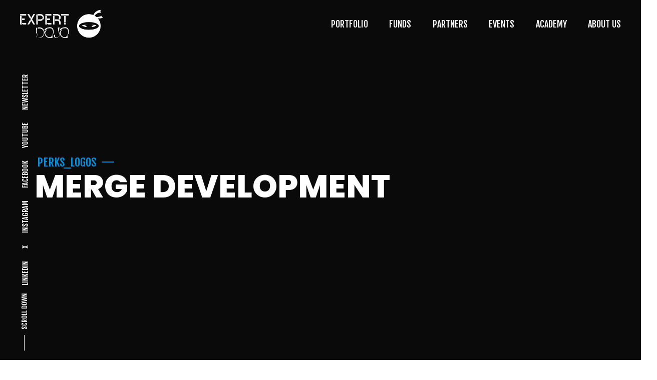

--- FILE ---
content_type: text/html; charset=UTF-8
request_url: https://expertdojo.com/perks_logos/merge-development/
body_size: 112214
content:
<!doctype html>
<html lang="en-US">
<head><meta charset="UTF-8"><script>if(navigator.userAgent.match(/MSIE|Internet Explorer/i)||navigator.userAgent.match(/Trident\/7\..*?rv:11/i)){var href=document.location.href;if(!href.match(/[?&]nowprocket/)){if(href.indexOf("?")==-1){if(href.indexOf("#")==-1){document.location.href=href+"?nowprocket=1"}else{document.location.href=href.replace("#","?nowprocket=1#")}}else{if(href.indexOf("#")==-1){document.location.href=href+"&nowprocket=1"}else{document.location.href=href.replace("#","&nowprocket=1#")}}}}</script><script>(()=>{class RocketLazyLoadScripts{constructor(){this.v="2.0.3",this.userEvents=["keydown","keyup","mousedown","mouseup","mousemove","mouseover","mouseenter","mouseout","mouseleave","touchmove","touchstart","touchend","touchcancel","wheel","click","dblclick","input","visibilitychange"],this.attributeEvents=["onblur","onclick","oncontextmenu","ondblclick","onfocus","onmousedown","onmouseenter","onmouseleave","onmousemove","onmouseout","onmouseover","onmouseup","onmousewheel","onscroll","onsubmit"]}async t(){this.i(),this.o(),/iP(ad|hone)/.test(navigator.userAgent)&&this.h(),this.u(),this.l(this),this.m(),this.k(this),this.p(this),this._(),await Promise.all([this.R(),this.L()]),this.lastBreath=Date.now(),this.S(this),this.P(),this.D(),this.O(),this.M(),await this.C(this.delayedScripts.normal),await this.C(this.delayedScripts.defer),await this.C(this.delayedScripts.async),this.F("domReady"),await this.T(),await this.j(),await this.I(),this.F("windowLoad"),await this.A(),window.dispatchEvent(new Event("rocket-allScriptsLoaded")),this.everythingLoaded=!0,this.lastTouchEnd&&await new Promise((t=>setTimeout(t,500-Date.now()+this.lastTouchEnd))),this.H(),this.F("all"),this.U(),this.W()}i(){this.CSPIssue=sessionStorage.getItem("rocketCSPIssue"),document.addEventListener("securitypolicyviolation",(t=>{this.CSPIssue||"script-src-elem"!==t.violatedDirective||"data"!==t.blockedURI||(this.CSPIssue=!0,sessionStorage.setItem("rocketCSPIssue",!0))}),{isRocket:!0})}o(){window.addEventListener("pageshow",(t=>{this.persisted=t.persisted,this.realWindowLoadedFired=!0}),{isRocket:!0}),window.addEventListener("pagehide",(()=>{this.onFirstUserAction=null}),{isRocket:!0})}h(){let t;function e(e){t=e}window.addEventListener("touchstart",e,{isRocket:!0}),window.addEventListener("touchend",(function i(o){Math.abs(o.changedTouches[0].pageX-t.changedTouches[0].pageX)<10&&Math.abs(o.changedTouches[0].pageY-t.changedTouches[0].pageY)<10&&o.timeStamp-t.timeStamp<200&&(o.target.dispatchEvent(new PointerEvent("click",{target:o.target,bubbles:!0,cancelable:!0,detail:1})),event.preventDefault(),window.removeEventListener("touchstart",e,{isRocket:!0}),window.removeEventListener("touchend",i,{isRocket:!0}))}),{isRocket:!0})}q(t){this.userActionTriggered||("mousemove"!==t.type||this.firstMousemoveIgnored?"keyup"===t.type||"mouseover"===t.type||"mouseout"===t.type||(this.userActionTriggered=!0,this.onFirstUserAction&&this.onFirstUserAction()):this.firstMousemoveIgnored=!0),"click"===t.type&&t.preventDefault(),this.savedUserEvents.length>0&&(t.stopPropagation(),t.stopImmediatePropagation()),"touchstart"===this.lastEvent&&"touchend"===t.type&&(this.lastTouchEnd=Date.now()),"click"===t.type&&(this.lastTouchEnd=0),this.lastEvent=t.type,this.savedUserEvents.push(t)}u(){this.savedUserEvents=[],this.userEventHandler=this.q.bind(this),this.userEvents.forEach((t=>window.addEventListener(t,this.userEventHandler,{passive:!1,isRocket:!0})))}U(){this.userEvents.forEach((t=>window.removeEventListener(t,this.userEventHandler,{passive:!1,isRocket:!0}))),this.savedUserEvents.forEach((t=>{t.target.dispatchEvent(new window[t.constructor.name](t.type,t))}))}m(){this.eventsMutationObserver=new MutationObserver((t=>{const e="return false";for(const i of t){if("attributes"===i.type){const t=i.target.getAttribute(i.attributeName);t&&t!==e&&(i.target.setAttribute("data-rocket-"+i.attributeName,t),i.target["rocket"+i.attributeName]=new Function("event",t),i.target.setAttribute(i.attributeName,e))}"childList"===i.type&&i.addedNodes.forEach((t=>{if(t.nodeType===Node.ELEMENT_NODE)for(const i of t.attributes)this.attributeEvents.includes(i.name)&&i.value&&""!==i.value&&(t.setAttribute("data-rocket-"+i.name,i.value),t["rocket"+i.name]=new Function("event",i.value),t.setAttribute(i.name,e))}))}})),this.eventsMutationObserver.observe(document,{subtree:!0,childList:!0,attributeFilter:this.attributeEvents})}H(){this.eventsMutationObserver.disconnect(),this.attributeEvents.forEach((t=>{document.querySelectorAll("[data-rocket-"+t+"]").forEach((e=>{e.setAttribute(t,e.getAttribute("data-rocket-"+t)),e.removeAttribute("data-rocket-"+t)}))}))}k(t){Object.defineProperty(HTMLElement.prototype,"onclick",{get(){return this.rocketonclick||null},set(e){this.rocketonclick=e,this.setAttribute(t.everythingLoaded?"onclick":"data-rocket-onclick","this.rocketonclick(event)")}})}S(t){function e(e,i){let o=e[i];e[i]=null,Object.defineProperty(e,i,{get:()=>o,set(s){t.everythingLoaded?o=s:e["rocket"+i]=o=s}})}e(document,"onreadystatechange"),e(window,"onload"),e(window,"onpageshow");try{Object.defineProperty(document,"readyState",{get:()=>t.rocketReadyState,set(e){t.rocketReadyState=e},configurable:!0}),document.readyState="loading"}catch(t){console.log("WPRocket DJE readyState conflict, bypassing")}}l(t){this.originalAddEventListener=EventTarget.prototype.addEventListener,this.originalRemoveEventListener=EventTarget.prototype.removeEventListener,this.savedEventListeners=[],EventTarget.prototype.addEventListener=function(e,i,o){o&&o.isRocket||!t.B(e,this)&&!t.userEvents.includes(e)||t.B(e,this)&&!t.userActionTriggered||e.startsWith("rocket-")||t.everythingLoaded?t.originalAddEventListener.call(this,e,i,o):t.savedEventListeners.push({target:this,remove:!1,type:e,func:i,options:o})},EventTarget.prototype.removeEventListener=function(e,i,o){o&&o.isRocket||!t.B(e,this)&&!t.userEvents.includes(e)||t.B(e,this)&&!t.userActionTriggered||e.startsWith("rocket-")||t.everythingLoaded?t.originalRemoveEventListener.call(this,e,i,o):t.savedEventListeners.push({target:this,remove:!0,type:e,func:i,options:o})}}F(t){"all"===t&&(EventTarget.prototype.addEventListener=this.originalAddEventListener,EventTarget.prototype.removeEventListener=this.originalRemoveEventListener),this.savedEventListeners=this.savedEventListeners.filter((e=>{let i=e.type,o=e.target||window;return"domReady"===t&&"DOMContentLoaded"!==i&&"readystatechange"!==i||("windowLoad"===t&&"load"!==i&&"readystatechange"!==i&&"pageshow"!==i||(this.B(i,o)&&(i="rocket-"+i),e.remove?o.removeEventListener(i,e.func,e.options):o.addEventListener(i,e.func,e.options),!1))}))}p(t){let e;function i(e){return t.everythingLoaded?e:e.split(" ").map((t=>"load"===t||t.startsWith("load.")?"rocket-jquery-load":t)).join(" ")}function o(o){function s(e){const s=o.fn[e];o.fn[e]=o.fn.init.prototype[e]=function(){return this[0]===window&&t.userActionTriggered&&("string"==typeof arguments[0]||arguments[0]instanceof String?arguments[0]=i(arguments[0]):"object"==typeof arguments[0]&&Object.keys(arguments[0]).forEach((t=>{const e=arguments[0][t];delete arguments[0][t],arguments[0][i(t)]=e}))),s.apply(this,arguments),this}}if(o&&o.fn&&!t.allJQueries.includes(o)){const e={DOMContentLoaded:[],"rocket-DOMContentLoaded":[]};for(const t in e)document.addEventListener(t,(()=>{e[t].forEach((t=>t()))}),{isRocket:!0});o.fn.ready=o.fn.init.prototype.ready=function(i){function s(){parseInt(o.fn.jquery)>2?setTimeout((()=>i.bind(document)(o))):i.bind(document)(o)}return t.realDomReadyFired?!t.userActionTriggered||t.fauxDomReadyFired?s():e["rocket-DOMContentLoaded"].push(s):e.DOMContentLoaded.push(s),o([])},s("on"),s("one"),s("off"),t.allJQueries.push(o)}e=o}t.allJQueries=[],o(window.jQuery),Object.defineProperty(window,"jQuery",{get:()=>e,set(t){o(t)}})}P(){const t=new Map;document.write=document.writeln=function(e){const i=document.currentScript,o=document.createRange(),s=i.parentElement;let n=t.get(i);void 0===n&&(n=i.nextSibling,t.set(i,n));const c=document.createDocumentFragment();o.setStart(c,0),c.appendChild(o.createContextualFragment(e)),s.insertBefore(c,n)}}async R(){return new Promise((t=>{this.userActionTriggered?t():this.onFirstUserAction=t}))}async L(){return new Promise((t=>{document.addEventListener("DOMContentLoaded",(()=>{this.realDomReadyFired=!0,t()}),{isRocket:!0})}))}async I(){return this.realWindowLoadedFired?Promise.resolve():new Promise((t=>{window.addEventListener("load",t,{isRocket:!0})}))}M(){this.pendingScripts=[];this.scriptsMutationObserver=new MutationObserver((t=>{for(const e of t)e.addedNodes.forEach((t=>{"SCRIPT"!==t.tagName||t.noModule||t.isWPRocket||this.pendingScripts.push({script:t,promise:new Promise((e=>{const i=()=>{const i=this.pendingScripts.findIndex((e=>e.script===t));i>=0&&this.pendingScripts.splice(i,1),e()};t.addEventListener("load",i,{isRocket:!0}),t.addEventListener("error",i,{isRocket:!0}),setTimeout(i,1e3)}))})}))})),this.scriptsMutationObserver.observe(document,{childList:!0,subtree:!0})}async j(){await this.J(),this.pendingScripts.length?(await this.pendingScripts[0].promise,await this.j()):this.scriptsMutationObserver.disconnect()}D(){this.delayedScripts={normal:[],async:[],defer:[]},document.querySelectorAll("script[type$=rocketlazyloadscript]").forEach((t=>{t.hasAttribute("data-rocket-src")?t.hasAttribute("async")&&!1!==t.async?this.delayedScripts.async.push(t):t.hasAttribute("defer")&&!1!==t.defer||"module"===t.getAttribute("data-rocket-type")?this.delayedScripts.defer.push(t):this.delayedScripts.normal.push(t):this.delayedScripts.normal.push(t)}))}async _(){await this.L();let t=[];document.querySelectorAll("script[type$=rocketlazyloadscript][data-rocket-src]").forEach((e=>{let i=e.getAttribute("data-rocket-src");if(i&&!i.startsWith("data:")){i.startsWith("//")&&(i=location.protocol+i);try{const o=new URL(i).origin;o!==location.origin&&t.push({src:o,crossOrigin:e.crossOrigin||"module"===e.getAttribute("data-rocket-type")})}catch(t){}}})),t=[...new Map(t.map((t=>[JSON.stringify(t),t]))).values()],this.N(t,"preconnect")}async $(t){if(await this.G(),!0!==t.noModule||!("noModule"in HTMLScriptElement.prototype))return new Promise((e=>{let i;function o(){(i||t).setAttribute("data-rocket-status","executed"),e()}try{if(navigator.userAgent.includes("Firefox/")||""===navigator.vendor||this.CSPIssue)i=document.createElement("script"),[...t.attributes].forEach((t=>{let e=t.nodeName;"type"!==e&&("data-rocket-type"===e&&(e="type"),"data-rocket-src"===e&&(e="src"),i.setAttribute(e,t.nodeValue))})),t.text&&(i.text=t.text),t.nonce&&(i.nonce=t.nonce),i.hasAttribute("src")?(i.addEventListener("load",o,{isRocket:!0}),i.addEventListener("error",(()=>{i.setAttribute("data-rocket-status","failed-network"),e()}),{isRocket:!0}),setTimeout((()=>{i.isConnected||e()}),1)):(i.text=t.text,o()),i.isWPRocket=!0,t.parentNode.replaceChild(i,t);else{const i=t.getAttribute("data-rocket-type"),s=t.getAttribute("data-rocket-src");i?(t.type=i,t.removeAttribute("data-rocket-type")):t.removeAttribute("type"),t.addEventListener("load",o,{isRocket:!0}),t.addEventListener("error",(i=>{this.CSPIssue&&i.target.src.startsWith("data:")?(console.log("WPRocket: CSP fallback activated"),t.removeAttribute("src"),this.$(t).then(e)):(t.setAttribute("data-rocket-status","failed-network"),e())}),{isRocket:!0}),s?(t.fetchPriority="high",t.removeAttribute("data-rocket-src"),t.src=s):t.src="data:text/javascript;base64,"+window.btoa(unescape(encodeURIComponent(t.text)))}}catch(i){t.setAttribute("data-rocket-status","failed-transform"),e()}}));t.setAttribute("data-rocket-status","skipped")}async C(t){const e=t.shift();return e?(e.isConnected&&await this.$(e),this.C(t)):Promise.resolve()}O(){this.N([...this.delayedScripts.normal,...this.delayedScripts.defer,...this.delayedScripts.async],"preload")}N(t,e){this.trash=this.trash||[];let i=!0;var o=document.createDocumentFragment();t.forEach((t=>{const s=t.getAttribute&&t.getAttribute("data-rocket-src")||t.src;if(s&&!s.startsWith("data:")){const n=document.createElement("link");n.href=s,n.rel=e,"preconnect"!==e&&(n.as="script",n.fetchPriority=i?"high":"low"),t.getAttribute&&"module"===t.getAttribute("data-rocket-type")&&(n.crossOrigin=!0),t.crossOrigin&&(n.crossOrigin=t.crossOrigin),t.integrity&&(n.integrity=t.integrity),t.nonce&&(n.nonce=t.nonce),o.appendChild(n),this.trash.push(n),i=!1}})),document.head.appendChild(o)}W(){this.trash.forEach((t=>t.remove()))}async T(){try{document.readyState="interactive"}catch(t){}this.fauxDomReadyFired=!0;try{await this.G(),document.dispatchEvent(new Event("rocket-readystatechange")),await this.G(),document.rocketonreadystatechange&&document.rocketonreadystatechange(),await this.G(),document.dispatchEvent(new Event("rocket-DOMContentLoaded")),await this.G(),window.dispatchEvent(new Event("rocket-DOMContentLoaded"))}catch(t){console.error(t)}}async A(){try{document.readyState="complete"}catch(t){}try{await this.G(),document.dispatchEvent(new Event("rocket-readystatechange")),await this.G(),document.rocketonreadystatechange&&document.rocketonreadystatechange(),await this.G(),window.dispatchEvent(new Event("rocket-load")),await this.G(),window.rocketonload&&window.rocketonload(),await this.G(),this.allJQueries.forEach((t=>t(window).trigger("rocket-jquery-load"))),await this.G();const t=new Event("rocket-pageshow");t.persisted=this.persisted,window.dispatchEvent(t),await this.G(),window.rocketonpageshow&&window.rocketonpageshow({persisted:this.persisted})}catch(t){console.error(t)}}async G(){Date.now()-this.lastBreath>45&&(await this.J(),this.lastBreath=Date.now())}async J(){return document.hidden?new Promise((t=>setTimeout(t))):new Promise((t=>requestAnimationFrame(t)))}B(t,e){return e===document&&"readystatechange"===t||(e===document&&"DOMContentLoaded"===t||(e===window&&"DOMContentLoaded"===t||(e===window&&"load"===t||e===window&&"pageshow"===t)))}static run(){(new RocketLazyLoadScripts).t()}}RocketLazyLoadScripts.run()})();</script>

<meta name="viewport" content="width=device-width, initial-scale=1">
<link rel="profile" href="https://gmpg.org/xfn/11">
<meta name='robots' content='index, follow, max-image-preview:large, max-snippet:-1, max-video-preview:-1' />
	<style>img:is([sizes="auto" i], [sizes^="auto," i]) { contain-intrinsic-size: 3000px 1500px }</style>
	
	<!-- This site is optimized with the Yoast SEO plugin v25.1 - https://yoast.com/wordpress/plugins/seo/ -->
	<title>Merge Development - ExpertDojo</title><link rel="preload" data-rocket-preload as="style" href="https://fonts.googleapis.com/css?family=Poppins%3A400%2C600%2C800%7CFjalla%20One&#038;display=swap" /><link rel="stylesheet" href="https://fonts.googleapis.com/css?family=Poppins%3A400%2C600%2C800%7CFjalla%20One&#038;display=swap" media="print" onload="this.media='all'" /><noscript><link rel="stylesheet" href="https://fonts.googleapis.com/css?family=Poppins%3A400%2C600%2C800%7CFjalla%20One&#038;display=swap" /></noscript>
	<link rel="canonical" href="https://expertdojo.com/perks_logos/merge-development/" />
	<meta property="og:locale" content="en_US" />
	<meta property="og:type" content="article" />
	<meta property="og:title" content="Merge Development - ExpertDojo" />
	<meta property="og:url" content="https://expertdojo.com/perks_logos/merge-development/" />
	<meta property="og:site_name" content="ExpertDojo" />
	<meta property="article:publisher" content="https://www.facebook.com/ExpertDOJO" />
	<meta property="article:modified_time" content="2022-08-26T17:07:18+00:00" />
	<meta name="twitter:card" content="summary_large_image" />
	<meta name="twitter:site" content="@expert_dojo" />
	<script type="application/ld+json" class="yoast-schema-graph">{"@context":"https://schema.org","@graph":[{"@type":"WebPage","@id":"https://expertdojo.com/perks_logos/merge-development/","url":"https://expertdojo.com/perks_logos/merge-development/","name":"Merge Development - ExpertDojo","isPartOf":{"@id":"https://expertdojo.com/#website"},"datePublished":"2022-08-26T17:05:40+00:00","dateModified":"2022-08-26T17:07:18+00:00","breadcrumb":{"@id":"https://expertdojo.com/perks_logos/merge-development/#breadcrumb"},"inLanguage":"en-US","potentialAction":[{"@type":"ReadAction","target":["https://expertdojo.com/perks_logos/merge-development/"]}]},{"@type":"BreadcrumbList","@id":"https://expertdojo.com/perks_logos/merge-development/#breadcrumb","itemListElement":[{"@type":"ListItem","position":1,"name":"Home","item":"https://expertdojo.com/"},{"@type":"ListItem","position":2,"name":"Perks","item":"https://expertdojo.com/perks_logos/"},{"@type":"ListItem","position":3,"name":"Merge Development"}]},{"@type":"WebSite","@id":"https://expertdojo.com/#website","url":"https://expertdojo.com/","name":"ExpertDojo","description":"THE WORLD&#039;S FIRST INVESTMENT GROWTH ENGINE","publisher":{"@id":"https://expertdojo.com/#organization"},"potentialAction":[{"@type":"SearchAction","target":{"@type":"EntryPoint","urlTemplate":"https://expertdojo.com/?s={search_term_string}"},"query-input":{"@type":"PropertyValueSpecification","valueRequired":true,"valueName":"search_term_string"}}],"inLanguage":"en-US"},{"@type":"Organization","@id":"https://expertdojo.com/#organization","name":"ExpertDojo","url":"https://expertdojo.com/","logo":{"@type":"ImageObject","inLanguage":"en-US","@id":"https://expertdojo.com/#/schema/logo/image/","url":"https://expertdojo.com/wp-content/uploads/2022/06/expert_dojo-full-logo-300_155.jpg","contentUrl":"https://expertdojo.com/wp-content/uploads/2022/06/expert_dojo-full-logo-300_155.jpg","width":300,"height":155,"caption":"ExpertDojo"},"image":{"@id":"https://expertdojo.com/#/schema/logo/image/"},"sameAs":["https://www.facebook.com/ExpertDOJO","https://x.com/expert_dojo","https://www.instagram.com/expertdojo/","https://www.linkedin.com/company/expert-dojo/","https://gr.pinterest.com/expertdojo/","https://www.youtube.com/user/ExpertDOJO"]}]}</script>
	<!-- / Yoast SEO plugin. -->


<link rel='dns-prefetch' href='//fonts.googleapis.com' />
<link href='https://fonts.gstatic.com' crossorigin rel='preconnect' />
<link rel="alternate" type="application/rss+xml" title="ExpertDojo &raquo; Feed" href="https://expertdojo.com/feed/" />
<link rel="alternate" type="application/rss+xml" title="ExpertDojo &raquo; Comments Feed" href="https://expertdojo.com/comments/feed/" />
<link rel="alternate" type="text/calendar" title="ExpertDojo &raquo; iCal Feed" href="https://expertdojo.com/all-events/?ical=1" />
<style id='wp-emoji-styles-inline-css' type='text/css'>

	img.wp-smiley, img.emoji {
		display: inline !important;
		border: none !important;
		box-shadow: none !important;
		height: 1em !important;
		width: 1em !important;
		margin: 0 0.07em !important;
		vertical-align: -0.1em !important;
		background: none !important;
		padding: 0 !important;
	}
</style>
<style id='classic-theme-styles-inline-css' type='text/css'>
/*! This file is auto-generated */
.wp-block-button__link{color:#fff;background-color:#32373c;border-radius:9999px;box-shadow:none;text-decoration:none;padding:calc(.667em + 2px) calc(1.333em + 2px);font-size:1.125em}.wp-block-file__button{background:#32373c;color:#fff;text-decoration:none}
</style>
<style id='global-styles-inline-css' type='text/css'>
:root{--wp--preset--aspect-ratio--square: 1;--wp--preset--aspect-ratio--4-3: 4/3;--wp--preset--aspect-ratio--3-4: 3/4;--wp--preset--aspect-ratio--3-2: 3/2;--wp--preset--aspect-ratio--2-3: 2/3;--wp--preset--aspect-ratio--16-9: 16/9;--wp--preset--aspect-ratio--9-16: 9/16;--wp--preset--color--black: #000000;--wp--preset--color--cyan-bluish-gray: #abb8c3;--wp--preset--color--white: #ffffff;--wp--preset--color--pale-pink: #f78da7;--wp--preset--color--vivid-red: #cf2e2e;--wp--preset--color--luminous-vivid-orange: #ff6900;--wp--preset--color--luminous-vivid-amber: #fcb900;--wp--preset--color--light-green-cyan: #7bdcb5;--wp--preset--color--vivid-green-cyan: #00d084;--wp--preset--color--pale-cyan-blue: #8ed1fc;--wp--preset--color--vivid-cyan-blue: #0693e3;--wp--preset--color--vivid-purple: #9b51e0;--wp--preset--gradient--vivid-cyan-blue-to-vivid-purple: linear-gradient(135deg,rgba(6,147,227,1) 0%,rgb(155,81,224) 100%);--wp--preset--gradient--light-green-cyan-to-vivid-green-cyan: linear-gradient(135deg,rgb(122,220,180) 0%,rgb(0,208,130) 100%);--wp--preset--gradient--luminous-vivid-amber-to-luminous-vivid-orange: linear-gradient(135deg,rgba(252,185,0,1) 0%,rgba(255,105,0,1) 100%);--wp--preset--gradient--luminous-vivid-orange-to-vivid-red: linear-gradient(135deg,rgba(255,105,0,1) 0%,rgb(207,46,46) 100%);--wp--preset--gradient--very-light-gray-to-cyan-bluish-gray: linear-gradient(135deg,rgb(238,238,238) 0%,rgb(169,184,195) 100%);--wp--preset--gradient--cool-to-warm-spectrum: linear-gradient(135deg,rgb(74,234,220) 0%,rgb(151,120,209) 20%,rgb(207,42,186) 40%,rgb(238,44,130) 60%,rgb(251,105,98) 80%,rgb(254,248,76) 100%);--wp--preset--gradient--blush-light-purple: linear-gradient(135deg,rgb(255,206,236) 0%,rgb(152,150,240) 100%);--wp--preset--gradient--blush-bordeaux: linear-gradient(135deg,rgb(254,205,165) 0%,rgb(254,45,45) 50%,rgb(107,0,62) 100%);--wp--preset--gradient--luminous-dusk: linear-gradient(135deg,rgb(255,203,112) 0%,rgb(199,81,192) 50%,rgb(65,88,208) 100%);--wp--preset--gradient--pale-ocean: linear-gradient(135deg,rgb(255,245,203) 0%,rgb(182,227,212) 50%,rgb(51,167,181) 100%);--wp--preset--gradient--electric-grass: linear-gradient(135deg,rgb(202,248,128) 0%,rgb(113,206,126) 100%);--wp--preset--gradient--midnight: linear-gradient(135deg,rgb(2,3,129) 0%,rgb(40,116,252) 100%);--wp--preset--font-size--small: 13px;--wp--preset--font-size--medium: 20px;--wp--preset--font-size--large: 36px;--wp--preset--font-size--x-large: 42px;--wp--preset--spacing--20: 0.44rem;--wp--preset--spacing--30: 0.67rem;--wp--preset--spacing--40: 1rem;--wp--preset--spacing--50: 1.5rem;--wp--preset--spacing--60: 2.25rem;--wp--preset--spacing--70: 3.38rem;--wp--preset--spacing--80: 5.06rem;--wp--preset--shadow--natural: 6px 6px 9px rgba(0, 0, 0, 0.2);--wp--preset--shadow--deep: 12px 12px 50px rgba(0, 0, 0, 0.4);--wp--preset--shadow--sharp: 6px 6px 0px rgba(0, 0, 0, 0.2);--wp--preset--shadow--outlined: 6px 6px 0px -3px rgba(255, 255, 255, 1), 6px 6px rgba(0, 0, 0, 1);--wp--preset--shadow--crisp: 6px 6px 0px rgba(0, 0, 0, 1);}:where(.is-layout-flex){gap: 0.5em;}:where(.is-layout-grid){gap: 0.5em;}body .is-layout-flex{display: flex;}.is-layout-flex{flex-wrap: wrap;align-items: center;}.is-layout-flex > :is(*, div){margin: 0;}body .is-layout-grid{display: grid;}.is-layout-grid > :is(*, div){margin: 0;}:where(.wp-block-columns.is-layout-flex){gap: 2em;}:where(.wp-block-columns.is-layout-grid){gap: 2em;}:where(.wp-block-post-template.is-layout-flex){gap: 1.25em;}:where(.wp-block-post-template.is-layout-grid){gap: 1.25em;}.has-black-color{color: var(--wp--preset--color--black) !important;}.has-cyan-bluish-gray-color{color: var(--wp--preset--color--cyan-bluish-gray) !important;}.has-white-color{color: var(--wp--preset--color--white) !important;}.has-pale-pink-color{color: var(--wp--preset--color--pale-pink) !important;}.has-vivid-red-color{color: var(--wp--preset--color--vivid-red) !important;}.has-luminous-vivid-orange-color{color: var(--wp--preset--color--luminous-vivid-orange) !important;}.has-luminous-vivid-amber-color{color: var(--wp--preset--color--luminous-vivid-amber) !important;}.has-light-green-cyan-color{color: var(--wp--preset--color--light-green-cyan) !important;}.has-vivid-green-cyan-color{color: var(--wp--preset--color--vivid-green-cyan) !important;}.has-pale-cyan-blue-color{color: var(--wp--preset--color--pale-cyan-blue) !important;}.has-vivid-cyan-blue-color{color: var(--wp--preset--color--vivid-cyan-blue) !important;}.has-vivid-purple-color{color: var(--wp--preset--color--vivid-purple) !important;}.has-black-background-color{background-color: var(--wp--preset--color--black) !important;}.has-cyan-bluish-gray-background-color{background-color: var(--wp--preset--color--cyan-bluish-gray) !important;}.has-white-background-color{background-color: var(--wp--preset--color--white) !important;}.has-pale-pink-background-color{background-color: var(--wp--preset--color--pale-pink) !important;}.has-vivid-red-background-color{background-color: var(--wp--preset--color--vivid-red) !important;}.has-luminous-vivid-orange-background-color{background-color: var(--wp--preset--color--luminous-vivid-orange) !important;}.has-luminous-vivid-amber-background-color{background-color: var(--wp--preset--color--luminous-vivid-amber) !important;}.has-light-green-cyan-background-color{background-color: var(--wp--preset--color--light-green-cyan) !important;}.has-vivid-green-cyan-background-color{background-color: var(--wp--preset--color--vivid-green-cyan) !important;}.has-pale-cyan-blue-background-color{background-color: var(--wp--preset--color--pale-cyan-blue) !important;}.has-vivid-cyan-blue-background-color{background-color: var(--wp--preset--color--vivid-cyan-blue) !important;}.has-vivid-purple-background-color{background-color: var(--wp--preset--color--vivid-purple) !important;}.has-black-border-color{border-color: var(--wp--preset--color--black) !important;}.has-cyan-bluish-gray-border-color{border-color: var(--wp--preset--color--cyan-bluish-gray) !important;}.has-white-border-color{border-color: var(--wp--preset--color--white) !important;}.has-pale-pink-border-color{border-color: var(--wp--preset--color--pale-pink) !important;}.has-vivid-red-border-color{border-color: var(--wp--preset--color--vivid-red) !important;}.has-luminous-vivid-orange-border-color{border-color: var(--wp--preset--color--luminous-vivid-orange) !important;}.has-luminous-vivid-amber-border-color{border-color: var(--wp--preset--color--luminous-vivid-amber) !important;}.has-light-green-cyan-border-color{border-color: var(--wp--preset--color--light-green-cyan) !important;}.has-vivid-green-cyan-border-color{border-color: var(--wp--preset--color--vivid-green-cyan) !important;}.has-pale-cyan-blue-border-color{border-color: var(--wp--preset--color--pale-cyan-blue) !important;}.has-vivid-cyan-blue-border-color{border-color: var(--wp--preset--color--vivid-cyan-blue) !important;}.has-vivid-purple-border-color{border-color: var(--wp--preset--color--vivid-purple) !important;}.has-vivid-cyan-blue-to-vivid-purple-gradient-background{background: var(--wp--preset--gradient--vivid-cyan-blue-to-vivid-purple) !important;}.has-light-green-cyan-to-vivid-green-cyan-gradient-background{background: var(--wp--preset--gradient--light-green-cyan-to-vivid-green-cyan) !important;}.has-luminous-vivid-amber-to-luminous-vivid-orange-gradient-background{background: var(--wp--preset--gradient--luminous-vivid-amber-to-luminous-vivid-orange) !important;}.has-luminous-vivid-orange-to-vivid-red-gradient-background{background: var(--wp--preset--gradient--luminous-vivid-orange-to-vivid-red) !important;}.has-very-light-gray-to-cyan-bluish-gray-gradient-background{background: var(--wp--preset--gradient--very-light-gray-to-cyan-bluish-gray) !important;}.has-cool-to-warm-spectrum-gradient-background{background: var(--wp--preset--gradient--cool-to-warm-spectrum) !important;}.has-blush-light-purple-gradient-background{background: var(--wp--preset--gradient--blush-light-purple) !important;}.has-blush-bordeaux-gradient-background{background: var(--wp--preset--gradient--blush-bordeaux) !important;}.has-luminous-dusk-gradient-background{background: var(--wp--preset--gradient--luminous-dusk) !important;}.has-pale-ocean-gradient-background{background: var(--wp--preset--gradient--pale-ocean) !important;}.has-electric-grass-gradient-background{background: var(--wp--preset--gradient--electric-grass) !important;}.has-midnight-gradient-background{background: var(--wp--preset--gradient--midnight) !important;}.has-small-font-size{font-size: var(--wp--preset--font-size--small) !important;}.has-medium-font-size{font-size: var(--wp--preset--font-size--medium) !important;}.has-large-font-size{font-size: var(--wp--preset--font-size--large) !important;}.has-x-large-font-size{font-size: var(--wp--preset--font-size--x-large) !important;}
:where(.wp-block-post-template.is-layout-flex){gap: 1.25em;}:where(.wp-block-post-template.is-layout-grid){gap: 1.25em;}
:where(.wp-block-columns.is-layout-flex){gap: 2em;}:where(.wp-block-columns.is-layout-grid){gap: 2em;}
:root :where(.wp-block-pullquote){font-size: 1.5em;line-height: 1.6;}
</style>
<link data-minify="1" rel='stylesheet' id='awsm-team-css-css' href='https://expertdojo.com/wp-content/cache/background-css/1/expertdojo.com/wp-content/cache/min/1/wp-content/plugins/awsm-team-pro/css/team.min.css?ver=1765654276&wpr_t=1768908081' type='text/css' media='all' />
<link data-minify="1" rel='stylesheet' id='video_popup_close_icon-css' href='https://expertdojo.com/wp-content/cache/min/1/wp-content/plugins/video-popup/css/vp-close-icon/close-button-icon.css?ver=1765654276' type='text/css' media='all' />
<link data-minify="1" rel='stylesheet' id='oba_youtubepopup_css-css' href='https://expertdojo.com/wp-content/cache/min/1/wp-content/plugins/video-popup/css/YouTubePopUp.css?ver=1765654276' type='text/css' media='all' />


<link rel='stylesheet' id='animate-css' href='https://expertdojo.com/wp-content/themes/brabus/css/animate.min.css?ver=6.8.3' type='text/css' media='all' />
<link rel='stylesheet' id='odometer-css' href='https://expertdojo.com/wp-content/themes/brabus/css/odometer.min.css?ver=6.8.3' type='text/css' media='all' />
<link rel='stylesheet' id='swiper-css' href='https://expertdojo.com/wp-content/themes/brabus/css/swiper.min.css?ver=6.8.3' type='text/css' media='all' />
<link rel='stylesheet' id='fancybox-css' href='https://expertdojo.com/wp-content/themes/brabus/css/fancybox.min.css?ver=6.8.3' type='text/css' media='all' />
<link rel='stylesheet' id='bootsrap-css' href='https://expertdojo.com/wp-content/themes/brabus/css/bootstrap.min.css?ver=6.8.3' type='text/css' media='all' />
<link data-minify="1" rel='stylesheet' id='font-awesome-css' href='https://expertdojo.com/wp-content/cache/min/1/wp-content/themes/brabus/css/font-awesome.min.css?ver=1765654276' type='text/css' media='all' />
<link data-minify="1" rel='stylesheet' id='brabus-main-style-css' href='https://expertdojo.com/wp-content/cache/background-css/1/expertdojo.com/wp-content/cache/min/1/wp-content/themes/brabus/css/style.css?ver=1765654276&wpr_t=1768908081' type='text/css' media='all' />
<link data-minify="1" rel='stylesheet' id='brabus-stylesheet-css' href='https://expertdojo.com/wp-content/cache/background-css/1/expertdojo.com/wp-content/cache/min/1/wp-content/themes/brabus-child/style.css?ver=1765654276&wpr_t=1768908081' type='text/css' media='all' />
<style id='brabus-stylesheet-inline-css' type='text/css'>

			
			
			:root {
  --color-main: #028fdb; 
  --color-red: #028fdb; 
  --color-dark: #0e0e0e; 
}


			
				
			
</style>
<link data-minify="1" rel='stylesheet' id='contact-form-7-css' href='https://expertdojo.com/wp-content/cache/min/1/wp-content/plugins/contact-form-7/includes/css/styles.css?ver=1765654276' type='text/css' media='all' />
<link data-minify="1" rel='stylesheet' id='popup-maker-site-css' href='https://expertdojo.com/wp-content/cache/min/1/wp-content/uploads/pum/pum-site-styles.css?ver=1765654276' type='text/css' media='all' />
<style id='rocket-lazyload-inline-css' type='text/css'>
.rll-youtube-player{position:relative;padding-bottom:56.23%;height:0;overflow:hidden;max-width:100%;}.rll-youtube-player:focus-within{outline: 2px solid currentColor;outline-offset: 5px;}.rll-youtube-player iframe{position:absolute;top:0;left:0;width:100%;height:100%;z-index:100;background:0 0}.rll-youtube-player img{bottom:0;display:block;left:0;margin:auto;max-width:100%;width:100%;position:absolute;right:0;top:0;border:none;height:auto;-webkit-transition:.4s all;-moz-transition:.4s all;transition:.4s all}.rll-youtube-player img:hover{-webkit-filter:brightness(75%)}.rll-youtube-player .play{height:100%;width:100%;left:0;top:0;position:absolute;background:var(--wpr-bg-07f749e5-6812-4c84-b91e-8634c36486c0) no-repeat center;background-color: transparent !important;cursor:pointer;border:none;}
</style>
<script type="rocketlazyloadscript" data-rocket-type="text/javascript" data-rocket-src="https://expertdojo.com/wp-includes/js/jquery/jquery.min.js?ver=3.7.1" id="jquery-core-js"></script>
<script type="rocketlazyloadscript" data-rocket-type="text/javascript" data-rocket-src="https://expertdojo.com/wp-includes/js/jquery/jquery-migrate.min.js?ver=3.4.1" id="jquery-migrate-js"></script>
<script type="rocketlazyloadscript" data-minify="1" data-rocket-type="text/javascript" data-rocket-src="https://expertdojo.com/wp-content/cache/min/1/wp-content/plugins/video-popup/js/YouTubePopUp.jquery.js?ver=1765654276" id="oba_youtubepopup_plugin-js"></script>
<script type="rocketlazyloadscript" data-minify="1" data-rocket-type="text/javascript" data-rocket-src="https://expertdojo.com/wp-content/cache/min/1/wp-content/plugins/video-popup/js/YouTubePopUp.js?ver=1765654276" id="oba_youtubepopup_activate-js"></script>
<script type="text/javascript" id="comments-js-extra">
/* <![CDATA[ */
var comment_data = {"name":"Name is required","email":"Email is required","comment":"Comment is required"};
/* ]]> */
</script>
<script type="rocketlazyloadscript" data-minify="1" data-rocket-type="text/javascript" data-rocket-src="https://expertdojo.com/wp-content/cache/min/1/wp-content/themes/brabus/js/comments.js?ver=1765654276" id="comments-js"></script>
<link rel="https://api.w.org/" href="https://expertdojo.com/wp-json/" /><link rel="alternate" title="JSON" type="application/json" href="https://expertdojo.com/wp-json/wp/v2/perks_logos/66873" /><link rel="EditURI" type="application/rsd+xml" title="RSD" href="https://expertdojo.com/xmlrpc.php?rsd" />
<meta name="generator" content="WordPress 6.8.3" />
<link rel='shortlink' href='https://expertdojo.com/?p=66873' />
<link rel="alternate" title="oEmbed (JSON)" type="application/json+oembed" href="https://expertdojo.com/wp-json/oembed/1.0/embed?url=https%3A%2F%2Fexpertdojo.com%2Fperks_logos%2Fmerge-development%2F" />
<link rel="alternate" title="oEmbed (XML)" type="text/xml+oembed" href="https://expertdojo.com/wp-json/oembed/1.0/embed?url=https%3A%2F%2Fexpertdojo.com%2Fperks_logos%2Fmerge-development%2F&#038;format=xml" />
		<script type="rocketlazyloadscript" data-rocket-type='text/javascript'>
			var video_popup_unprm_general_settings = {
    			'unprm_r_border': 'true'
			};
		</script>
	<meta name="tec-api-version" content="v1"><meta name="tec-api-origin" content="https://expertdojo.com"><link rel="alternate" href="https://expertdojo.com/wp-json/tribe/events/v1/" />
	<!-- Global site tag (gtag.js) - Google Analytics -->
 	<script type="rocketlazyloadscript" async="" data-rocket-src="https://www.googletagmanager.com/gtag/js?id=UA-60320394-1"></script>
	<script type="rocketlazyloadscript">
	  window.dataLayer = window.dataLayer || [];
	  function gtag(){dataLayer.push(arguments);}
	  gtag('js', new Date());

	  gtag('config', 'UA-60320394-1');
	</script>
 
    <!-- Start of HubSpot Embed Code -->
    <script type="rocketlazyloadscript" data-rocket-type="text/javascript" id="hs-script-loader" async defer data-rocket-src="//js.hs-scripts.com/39980981.js"></script>
    <!-- End of HubSpot Embed Code -->
<meta name="google-site-verification" content="-yQcJGfHm-CpwTx0qEGBvEItrz2XCaY0dxj6t0pSZjc" />
<style type="text/css">.recentcomments a{display:inline !important;padding:0 !important;margin:0 !important;}</style><meta name="generator" content="Powered by WPBakery Page Builder - drag and drop page builder for WordPress."/>
<link rel="icon" href="https://expertdojo.com/wp-content/uploads/2022/03/favicon.ico" sizes="32x32" />
<link rel="icon" href="https://expertdojo.com/wp-content/uploads/2022/03/favicon.ico" sizes="192x192" />
<link rel="apple-touch-icon" href="https://expertdojo.com/wp-content/uploads/2022/03/favicon.ico" />
<meta name="msapplication-TileImage" content="https://expertdojo.com/wp-content/uploads/2022/03/favicon.ico" />
		<style type="text/css" id="wp-custom-css">
			.page-id-2405 header.page-header:after {
	opacity: 0.2;
}

.navbar .logo a img{
	width:auto;
}

.pum-content, .pum-theme-default-theme .pum-content {
	color: #222;
}

.pum-content + .pum-close, .pum-theme-default-theme .pum-content + .pum-close {
	background: var(--color-main);
}

.pum-content h2 {
	margin-bottom: 20px;
}

.pum-content input[type="submit"] {
	color: #fff;
}		</style>
		<noscript><style> .wpb_animate_when_almost_visible { opacity: 1; }</style></noscript><noscript><style id="rocket-lazyload-nojs-css">.rll-youtube-player, [data-lazy-src]{display:none !important;}</style></noscript><style id="wpr-lazyload-bg-container"></style><style id="wpr-lazyload-bg-exclusion"></style>
<noscript>
<style id="wpr-lazyload-bg-nostyle">.awsm-grid::after{--wpr-bg-b1aae7ac-73d3-4c9c-a471-183a7745ef66: url('https://expertdojo.com/wp-content/plugins/awsm-team-pro/images/loading.svg');}.mCSB_scrollTools .mCSB_buttonDown,.mCSB_scrollTools .mCSB_buttonLeft,.mCSB_scrollTools .mCSB_buttonRight,.mCSB_scrollTools .mCSB_buttonUp{--wpr-bg-05f06143-7f23-4e79-8df4-008495c3c369: url('https://expertdojo.com/wp-content/plugins/awsm-team-pro/images/mCSB_buttons.png');}.content-section.pattern{--wpr-bg-be23ec27-a982-41dd-a648-921180b87cd4: url('https://expertdojo.com/wp-content/themes/brabus/images/pattern-bg.svg');}.content-section.noise:before{--wpr-bg-fa47c207-c360-4928-b9b3-6e265f974d97: url('https://expertdojo.com/wp-content/themes/brabus/images/bg-noise.gif');}.header .video-bg:before{--wpr-bg-ee6f9762-be92-45c1-b70d-9b869fdb1c16: url('https://expertdojo.com/wp-content/themes/brabus/images/bg-lines.png');}.page-header .video-bg:before{--wpr-bg-aa4382cd-9379-4355-b4ad-b436160ea708: url('https://expertdojo.com/wp-content/themes/brabus/images/bg-lines.png');}.swiper-slider .swiper-slide .slide-inner:after{--wpr-bg-22c1feac-d60b-4b86-b41e-20b7ec7cc79a: url('https://expertdojo.com/wp-content/themes/brabus/images/bg-noise.gif');}.swiper-slider .swiper-slide .slide-inner:before{--wpr-bg-ae54d1a3-06b6-4bdf-b7e1-e76aafcc1244: url('https://expertdojo.com/wp-content/themes/brabus/images/bg-lines.png');}.icon-check-mark{--wpr-bg-7c79d3ab-e6a5-4d2b-800b-9ab5f554c90d: url('https://expertdojo.com/wp-content/uploads/2022/04/check-mark.png');}.icon-close{--wpr-bg-8ef5c34a-aefd-42ff-8726-be301dcc1b3d: url('https://expertdojo.com/wp-content/uploads/2022/04/close.png');}.rll-youtube-player .play{--wpr-bg-07f749e5-6812-4c84-b91e-8634c36486c0: url('https://expertdojo.com/wp-content/plugins/wp-rocket/assets/img/youtube.png');}</style>
</noscript>
<script type="application/javascript">const rocket_pairs = [{"selector":".awsm-grid","style":".awsm-grid::after{--wpr-bg-b1aae7ac-73d3-4c9c-a471-183a7745ef66: url('https:\/\/expertdojo.com\/wp-content\/plugins\/awsm-team-pro\/images\/loading.svg');}","hash":"b1aae7ac-73d3-4c9c-a471-183a7745ef66","url":"https:\/\/expertdojo.com\/wp-content\/plugins\/awsm-team-pro\/images\/loading.svg"},{"selector":".mCSB_scrollTools .mCSB_buttonDown,.mCSB_scrollTools .mCSB_buttonLeft,.mCSB_scrollTools .mCSB_buttonRight,.mCSB_scrollTools .mCSB_buttonUp","style":".mCSB_scrollTools .mCSB_buttonDown,.mCSB_scrollTools .mCSB_buttonLeft,.mCSB_scrollTools .mCSB_buttonRight,.mCSB_scrollTools .mCSB_buttonUp{--wpr-bg-05f06143-7f23-4e79-8df4-008495c3c369: url('https:\/\/expertdojo.com\/wp-content\/plugins\/awsm-team-pro\/images\/mCSB_buttons.png');}","hash":"05f06143-7f23-4e79-8df4-008495c3c369","url":"https:\/\/expertdojo.com\/wp-content\/plugins\/awsm-team-pro\/images\/mCSB_buttons.png"},{"selector":".content-section.pattern","style":".content-section.pattern{--wpr-bg-be23ec27-a982-41dd-a648-921180b87cd4: url('https:\/\/expertdojo.com\/wp-content\/themes\/brabus\/images\/pattern-bg.svg');}","hash":"be23ec27-a982-41dd-a648-921180b87cd4","url":"https:\/\/expertdojo.com\/wp-content\/themes\/brabus\/images\/pattern-bg.svg"},{"selector":".content-section.noise","style":".content-section.noise:before{--wpr-bg-fa47c207-c360-4928-b9b3-6e265f974d97: url('https:\/\/expertdojo.com\/wp-content\/themes\/brabus\/images\/bg-noise.gif');}","hash":"fa47c207-c360-4928-b9b3-6e265f974d97","url":"https:\/\/expertdojo.com\/wp-content\/themes\/brabus\/images\/bg-noise.gif"},{"selector":".header .video-bg","style":".header .video-bg:before{--wpr-bg-ee6f9762-be92-45c1-b70d-9b869fdb1c16: url('https:\/\/expertdojo.com\/wp-content\/themes\/brabus\/images\/bg-lines.png');}","hash":"ee6f9762-be92-45c1-b70d-9b869fdb1c16","url":"https:\/\/expertdojo.com\/wp-content\/themes\/brabus\/images\/bg-lines.png"},{"selector":".page-header .video-bg","style":".page-header .video-bg:before{--wpr-bg-aa4382cd-9379-4355-b4ad-b436160ea708: url('https:\/\/expertdojo.com\/wp-content\/themes\/brabus\/images\/bg-lines.png');}","hash":"aa4382cd-9379-4355-b4ad-b436160ea708","url":"https:\/\/expertdojo.com\/wp-content\/themes\/brabus\/images\/bg-lines.png"},{"selector":".swiper-slider .swiper-slide .slide-inner","style":".swiper-slider .swiper-slide .slide-inner:after{--wpr-bg-22c1feac-d60b-4b86-b41e-20b7ec7cc79a: url('https:\/\/expertdojo.com\/wp-content\/themes\/brabus\/images\/bg-noise.gif');}","hash":"22c1feac-d60b-4b86-b41e-20b7ec7cc79a","url":"https:\/\/expertdojo.com\/wp-content\/themes\/brabus\/images\/bg-noise.gif"},{"selector":".swiper-slider .swiper-slide .slide-inner","style":".swiper-slider .swiper-slide .slide-inner:before{--wpr-bg-ae54d1a3-06b6-4bdf-b7e1-e76aafcc1244: url('https:\/\/expertdojo.com\/wp-content\/themes\/brabus\/images\/bg-lines.png');}","hash":"ae54d1a3-06b6-4bdf-b7e1-e76aafcc1244","url":"https:\/\/expertdojo.com\/wp-content\/themes\/brabus\/images\/bg-lines.png"},{"selector":".icon-check-mark","style":".icon-check-mark{--wpr-bg-7c79d3ab-e6a5-4d2b-800b-9ab5f554c90d: url('https:\/\/expertdojo.com\/wp-content\/uploads\/2022\/04\/check-mark.png');}","hash":"7c79d3ab-e6a5-4d2b-800b-9ab5f554c90d","url":"https:\/\/expertdojo.com\/wp-content\/uploads\/2022\/04\/check-mark.png"},{"selector":".icon-close","style":".icon-close{--wpr-bg-8ef5c34a-aefd-42ff-8726-be301dcc1b3d: url('https:\/\/expertdojo.com\/wp-content\/uploads\/2022\/04\/close.png');}","hash":"8ef5c34a-aefd-42ff-8726-be301dcc1b3d","url":"https:\/\/expertdojo.com\/wp-content\/uploads\/2022\/04\/close.png"},{"selector":".rll-youtube-player .play","style":".rll-youtube-player .play{--wpr-bg-07f749e5-6812-4c84-b91e-8634c36486c0: url('https:\/\/expertdojo.com\/wp-content\/plugins\/wp-rocket\/assets\/img\/youtube.png');}","hash":"07f749e5-6812-4c84-b91e-8634c36486c0","url":"https:\/\/expertdojo.com\/wp-content\/plugins\/wp-rocket\/assets\/img\/youtube.png"}]; const rocket_excluded_pairs = [];</script><meta name="generator" content="WP Rocket 3.18.3" data-wpr-features="wpr_lazyload_css_bg_img wpr_delay_js wpr_minify_js wpr_lazyload_images wpr_lazyload_iframes wpr_image_dimensions wpr_minify_css wpr_preload_links wpr_desktop" /></head>
<body class="wp-singular perks_logos-template-default single single-perks_logos postid-66873 wp-theme-brabus wp-child-theme-brabus-child tribe-no-js no-preloader nav-menu-horizontal wpb-js-composer js-comp-ver-6.8.0 vc_responsive">
<div class="navigation-menu">
  <div class="bg-layers"> <span></span> <span></span> <span></span> <span></span> </div>
  <!-- end bg-layers -->
  <div class="inner">
    <div class="menu brabus-nav">
      <ul id="menu-main-menu" class="menu"><li class='menu-item'><a href="https://expertdojo.com/portfolio/">PORTFOLIO</a></li>
<li class='menu-item has-dropdown'><a href="#">FUNDS</a><ul class='dropdown'><li class='menu-item'><a href="https://expertdojo.com/us-fund/">US FUND</a></li>
<li class='menu-item'><a href="https://expertdojo.com/program/">INDIA FUND</a></li>
</ul>
</li>
<li class='menu-item has-dropdown'><a href="">PARTNERS</a><ul class='dropdown'><li class='menu-item'><a href="https://expertdojo.com/perks-discounts/">PERKS & DISCOUNTS</a></li>
<li class='menu-item'><a href="https://expertdojo.com/brain-trust/">BRAIN TRUST</a></li>
<li class='menu-item'><a href="https://expertdojo.com/scout-program/">VENTURE GROWTH LEAD</a></li>
</ul>
</li>
<li class='menu-item'><a href="https://expertdojo.com/our-events/">EVENTS</a></li>
<li class='menu-item'><a href="https://academy.expertdojo.com/">ACADEMY</a></li>
<li class='menu-item has-dropdown'><a href="https://expertdojo.com/about-us/">ABOUT US</a><ul class='dropdown'><li class='menu-item'><a href="https://expertdojo.com/about-us/#team">MEET THE TEAM</a></li>
<li class='menu-item'><a href="https://expertdojo.com/blog/">BLOG</a></li>
<li class='menu-item'><a href="https://expertdojo.com/featured-in/">FEATURED IN</a></li>
</ul>
</li>
</ul>    </div>
      </div>
  <!-- end inner --> 
</div>
	
	
<nav class="navbar">
  <div class="logo"> <a href="https://expertdojo.com/"> <img width="300" height="101" src="data:image/svg+xml,%3Csvg%20xmlns='http://www.w3.org/2000/svg'%20viewBox='0%200%20300%20101'%3E%3C/svg%3E"  alt="ExpertDojo" data-lazy-src="https://expertdojo.com/wp-content/uploads/2022/05/ED_Logo-White.png"><noscript><img width="300" height="101" src="https://expertdojo.com/wp-content/uploads/2022/05/ED_Logo-White.png"  alt="ExpertDojo"></noscript></a> </div>
	    <div class="right">
       
  
    <div class="site-menu">
      <ul id="menu-main-menu-1" class="menu"><li id="menu-item-2641" class="menu-item menu-item-type-post_type menu-item-object-page menu-item-2641"><a href="https://expertdojo.com/portfolio/">PORTFOLIO</a></li>
<li id="menu-item-68709" class="menu-item menu-item-type-custom menu-item-object-custom menu-item-has-children menu-item-68709"><a href="#">FUNDS</a>
<ul class="sub-menu">
	<li id="menu-item-71286" class="menu-item menu-item-type-post_type menu-item-object-page menu-item-71286"><a href="https://expertdojo.com/us-fund/">US FUND</a></li>
	<li id="menu-item-68299" class="menu-item menu-item-type-post_type menu-item-object-page menu-item-68299"><a href="https://expertdojo.com/program/">INDIA FUND</a></li>
</ul>
</li>
<li id="menu-item-69681" class="menu-item menu-item-type-custom menu-item-object-custom menu-item-has-children menu-item-69681"><a>PARTNERS</a>
<ul class="sub-menu">
	<li id="menu-item-69910" class="menu-item menu-item-type-post_type menu-item-object-page menu-item-69910"><a href="https://expertdojo.com/perks-discounts/">PERKS &#038; DISCOUNTS</a></li>
	<li id="menu-item-70153" class="menu-item menu-item-type-post_type menu-item-object-page menu-item-70153"><a href="https://expertdojo.com/brain-trust/">BRAIN TRUST</a></li>
	<li id="menu-item-2607" class="menu-item menu-item-type-post_type menu-item-object-page menu-item-2607"><a href="https://expertdojo.com/scout-program/">VENTURE GROWTH LEAD</a></li>
</ul>
</li>
<li id="menu-item-66264" class="menu-item menu-item-type-post_type menu-item-object-page menu-item-66264"><a href="https://expertdojo.com/our-events/">EVENTS</a></li>
<li id="menu-item-70208" class="menu-item menu-item-type-custom menu-item-object-custom menu-item-70208"><a href="https://academy.expertdojo.com/">ACADEMY</a></li>
<li id="menu-item-2544" class="menu-item menu-item-type-post_type menu-item-object-page menu-item-has-children menu-item-2544"><a href="https://expertdojo.com/about-us/">ABOUT US</a>
<ul class="sub-menu">
	<li id="menu-item-68742" class="menu-item menu-item-type-custom menu-item-object-custom menu-item-68742"><a href="https://expertdojo.com/about-us/#team">MEET THE TEAM</a></li>
	<li id="menu-item-2585" class="menu-item menu-item-type-post_type menu-item-object-page current_page_parent menu-item-2585"><a href="https://expertdojo.com/blog/">BLOG</a></li>
	<li id="menu-item-68766" class="menu-item menu-item-type-post_type menu-item-object-page menu-item-68766"><a href="https://expertdojo.com/featured-in/">FEATURED IN</a></li>
</ul>
</li>
</ul>    </div>
    <div class="hamburger-menu"><b>MENU</b>
      <div class="hamburger" id="hamburger-menu"> <span></span> <span></span> <span></span> </div>
    </div>
   
  </div>
	 </nav>

            <header data-rocket-location-hash="9a339ef77a8ac0a71bb20bdf03be5ccf" class="page-header" style="background: url() center #0e0e0e;">

				                <div data-rocket-location-hash="6005da2017e5fd3302f88d75d9af55c2" class="container">
					                        <p>perks_logos</p>
										
                    <h1>Merge Development</h1>
					
                </div>

				                        <aside class="left-side">
                            <ul>
								                                    <li><a href="https://www.linkedin.com/company/expert-dojo/%20"
                                           target="_blank"
                                           title="LINKEDIN">LINKEDIN</a></li>
								                                    <li><a href="https://twitter.com/expert_dojo"
                                           target="_blank"
                                           title="X">X</a></li>
								                                    <li><a href="https://www.instagram.com/expertdojo/"
                                           target="_blank"
                                           title="INSTAGRAM">INSTAGRAM</a></li>
								                                    <li><a href="https://www.facebook.com/ExpertDOJO"
                                           target="_blank"
                                           title="FACEBOOK">FACEBOOK</a></li>
								                                    <li><a href="https://www.youtube.com/user/ExpertDOJO"
                                           target="_blank"
                                           title="YOUTUBE">YOUTUBE</a></li>
								                                    <li><a href="https://expertdojo.beehiiv.com/subscribe"
                                           target="_blank"
                                           title="NEWSLETTER">NEWSLETTER</a></li>
								                            </ul>
                        </aside>
										                    <div data-rocket-location-hash="b64a2cee1c7e5db0538832530c994259" class="scroll-down"><small>SCROLL DOWN</small><span></span></div>
				
				            </header>
            <!-- end navbar -->
			<main data-rocket-location-hash="6e5961a7f07002a87d72c3d55c699759"> 
  <!-- end int-hero -->
  <section data-rocket-location-hash="deca4ff2345e548abba0de08dcca56f4" class="content-section">
    <div data-rocket-location-hash="c2b2a1461d8b94e639cd80a05325878c" class="container">
      <div class="row justify-content-center">
        <div class="col-sm-12 col-md-10">
          <div id="post-66873" class="blog-post single-post post-66873 perks_logos type-perks_logos status-publish hentry perks_benefits_category-ux-design-and-apps">
                        <div class="post-content">
              <div class="inner">
                <div class="post-header">
    </div>

<div class="post-entry-footer">
    </div>
                <div class="clearfix"></div>
                <div class="post-navigation">
                  
	<nav class="navigation post-navigation" aria-label="Posts">
		<h2 class="screen-reader-text">Post navigation</h2>
		<div class="nav-links"><div class="nav-previous"><a href="https://expertdojo.com/perks_logos/oxford-biochronometrics/" rel="prev">Oxford BioChronometrics</a></div><div class="nav-next"><a href="https://expertdojo.com/perks_logos/oyster/" rel="next">Oyster</a></div></div>
	</nav>                </div>
                              </div>
            </div>
          </div>
        </div>
              </div>
    </div>
    <!-- end news --> 
  </section>
</main>

<!-- end clients -->
<footer data-rocket-location-hash="89a825b925c9fb3b63f30ccd16fdcdbd" class="footer layout_one">
    <div data-rocket-location-hash="b7d7f0d9ab511efb8d79843859b5a303" class="footer-quote wow fadeIn">
    <div data-rocket-location-hash="04b24f2a01e05ca636ff58e62299aa1e" class="container">
      <div class="row">
        <div class="col-lg-8">
                    <img width="300" height="101" src="data:image/svg+xml,%3Csvg%20xmlns='http://www.w3.org/2000/svg'%20viewBox='0%200%20300%20101'%3E%3C/svg%3E" alt="ExpertDojo" data-lazy-src="https://expertdojo.com/wp-content/uploads/2022/05/ED_Logo-White.png" /><noscript><img width="300" height="101" src="https://expertdojo.com/wp-content/uploads/2022/05/ED_Logo-White.png" alt="ExpertDojo" /></noscript>
                              <h2> We grow startups faster </h2>
                            </div>
      </div>
      <!-- end row --> 
    </div>
    <!-- end container --> 
  </div>
      <div data-rocket-location-hash="4123d7a3b4088b022fc3e94ad7f5ac18" class="footer-contact wow fadeIn">
    <div data-rocket-location-hash="1ded919732da144e02a015d2156ecef5" class="container">
      <div class="row">
        <div class="col-lg-4 col-md-6">
          <div class="widget footer-widget">			<div class="textwidget"><p><a href="tel:+13107459580"><i class="fas fa-phone"></i>310 745 9580</a></p>
</div>
		</div><div class="widget footer-widget">			<div class="textwidget"><p><a href="mailto:info@expertdojo.com"><i class="fas fa-envelope"></i>info@ExpertDojo.com</a></p>
</div>
		</div>        </div>
        <!-- end col-4 -->
        <div class="col-lg-4 col-md-6">
          <div class="widget footer-widget">			<div class="textwidget"><div style="display: flex;">
<p>&nbsp;</p>
<div>
<p><span style="text-decoration: underline;">Mon-Fri 9:00am &#8211; 5:00pm<br />
</span>395 Santa Monica Place Unit<br />
308 Santa Monica, CA 90401</p>
</div>
</div>
</div>
		</div>        </div>
        <!-- end col-4 -->
        <div class="col-lg-4">
          <div class="widget footer-widget">			<div class="textwidget"><div style="display: flex; gap: 30px;">
<div style="display: flex;  flex-direction: column;">
<div style="max-width: 85px; height: 70px;"><a href="https://enki.tech/" target="_blank" rel="noopener"><img decoding="async" class="alignnone wp-image-66587 size-full" src="data:image/svg+xml,%3Csvg%20xmlns='http://www.w3.org/2000/svg'%20viewBox='0%200%2075%2045'%3E%3C/svg%3E" alt="" width="75" height="45" data-lazy-src="https://new.expertdojo.com/wp-content/uploads/2022/07/enki-logo-white-45.png" /><noscript><img decoding="async" class="alignnone wp-image-66587 size-full" src="https://new.expertdojo.com/wp-content/uploads/2022/07/enki-logo-white-45.png" alt="" width="75" height="45" /></noscript></a></div>
<div style="padding-right: 10px; flex-basis: 50%;"><b>POWERED BY</b><br />
<a href="https://enki.tech/">ENKI Technologies</a></div>
</div>
<div style="display: flex; flex-direction: column;">
<div style="-max-height: 60px;"><a href="https://icarus.education" target="_blank" rel="noopener"><img width="450" height="138" decoding="async" class="alignnone wp-image-66587" style="height: 50px; width: 100%;" src="data:image/svg+xml,%3Csvg%20xmlns='http://www.w3.org/2000/svg'%20viewBox='0%200%20450%20138'%3E%3C/svg%3E" alt="" data-lazy-src="https://expertdojo.com/wp-content/uploads/2025/12/icarus-logo-wb.png" /><noscript><img width="450" height="138" decoding="async" class="alignnone wp-image-66587" style="height: 50px; width: 100%;" src="https://expertdojo.com/wp-content/uploads/2025/12/icarus-logo-wb.png" alt="" /></noscript></a></div>
<div style="padding-right: 10px; flex-basis: 50%;"><b>Expert DOJO Courses </b><br />
<a href="https://enki.tech/">with ICARUS AI</a></div>
</div>
</div>
</div>
		</div>        </div>
        <!-- end col-2 --> 
      </div>
      <!-- end row --> 
    </div>
    <!-- end container --> 
  </div>
  <!-- end footer-contact -->
      <div data-rocket-location-hash="b9d22b1636c511b78483288b6b60a6b8" class="footer-bottom wow fadeIn">
    <div data-rocket-location-hash="68e122c6b23b4519e49c5a2a57b5f054" class="container">
      <div class="row">
        <div class="col-lg-8">
                    <h5>CONNECT WITH US</h5>
                    <ul>
                        <li><a href="https://www.linkedin.com/company/expert-dojo/%20" target="_blank">LINKEDIN</a></li>
                        <li><a href="https://twitter.com/expert_dojo" target="_blank">X</a></li>
                        <li><a href="https://www.instagram.com/expertdojo/" target="_blank">INSTAGRAM</a></li>
                        <li><a href="https://www.facebook.com/ExpertDOJO" target="_blank">FACEBOOK</a></li>
                        <li><a href="https://www.youtube.com/user/ExpertDOJO" target="_blank">YOUTUBE</a></li>
                        <li><a href="https://expertdojo.beehiiv.com/subscribe" target="_blank">NEWSLETTER</a></li>
                      </ul>
                            </div>
                <div class="col-12">
          <p class="copyright">&copy; 2026 Expert DOJO – All rights reserved • Made with ♥ by <a href="https://enki.tech/" target="_blank">ENKI Inc.</a> in Santa Monica, California</p>
                  </div>
              </div>
      <!-- end row --> 
    </div>
    <!-- end container --> 
  </div>
  <!-- end footer-bottom -->
  </footer>
<!-- end footer -->
<script type="speculationrules">
{"prefetch":[{"source":"document","where":{"and":[{"href_matches":"\/*"},{"not":{"href_matches":["\/wp-*.php","\/wp-admin\/*","\/wp-content\/uploads\/*","\/wp-content\/*","\/wp-content\/plugins\/*","\/wp-content\/themes\/brabus-child\/*","\/wp-content\/themes\/brabus\/*","\/*\\?(.+)"]}},{"not":{"selector_matches":"a[rel~=\"nofollow\"]"}},{"not":{"selector_matches":".no-prefetch, .no-prefetch a"}}]},"eagerness":"conservative"}]}
</script>
		<script type="rocketlazyloadscript">
		( function ( body ) {
			'use strict';
			body.className = body.className.replace( /\btribe-no-js\b/, 'tribe-js' );
		} )( document.body );
		</script>
		<div 
	id="pum-70820" 
	role="dialog" 
	aria-modal="false"
	class="pum pum-overlay pum-theme-70743 pum-theme-default-theme popmake-overlay click_open" 
	data-popmake="{&quot;id&quot;:70820,&quot;slug&quot;:&quot;system-and-processes&quot;,&quot;theme_id&quot;:70743,&quot;cookies&quot;:[],&quot;triggers&quot;:[{&quot;type&quot;:&quot;click_open&quot;,&quot;settings&quot;:{&quot;extra_selectors&quot;:&quot;&quot;,&quot;cookie_name&quot;:null}}],&quot;mobile_disabled&quot;:null,&quot;tablet_disabled&quot;:null,&quot;meta&quot;:{&quot;display&quot;:{&quot;stackable&quot;:false,&quot;overlay_disabled&quot;:false,&quot;scrollable_content&quot;:false,&quot;disable_reposition&quot;:false,&quot;size&quot;:&quot;medium&quot;,&quot;responsive_min_width&quot;:&quot;0%&quot;,&quot;responsive_min_width_unit&quot;:false,&quot;responsive_max_width&quot;:&quot;100%&quot;,&quot;responsive_max_width_unit&quot;:false,&quot;custom_width&quot;:&quot;640px&quot;,&quot;custom_width_unit&quot;:false,&quot;custom_height&quot;:&quot;380px&quot;,&quot;custom_height_unit&quot;:false,&quot;custom_height_auto&quot;:false,&quot;location&quot;:&quot;center top&quot;,&quot;position_from_trigger&quot;:false,&quot;position_top&quot;:&quot;100&quot;,&quot;position_left&quot;:&quot;0&quot;,&quot;position_bottom&quot;:&quot;0&quot;,&quot;position_right&quot;:&quot;0&quot;,&quot;position_fixed&quot;:false,&quot;animation_type&quot;:&quot;fade&quot;,&quot;animation_speed&quot;:&quot;350&quot;,&quot;animation_origin&quot;:&quot;center top&quot;,&quot;overlay_zindex&quot;:false,&quot;zindex&quot;:&quot;1999999999&quot;},&quot;close&quot;:{&quot;text&quot;:&quot;&quot;,&quot;button_delay&quot;:&quot;0&quot;,&quot;overlay_click&quot;:false,&quot;esc_press&quot;:false,&quot;f4_press&quot;:false},&quot;click_open&quot;:[]}}">

	<div data-rocket-location-hash="100d8f48ac4b058303adb8e78bbbe952" id="popmake-70820" class="pum-container popmake theme-70743 pum-responsive pum-responsive-medium responsive size-medium">

				
				
		
				<div data-rocket-location-hash="15b42ea9a3d990db4712e8f1f9a6ecd0" class="pum-content popmake-content" tabindex="0">
			
<div class="wpcf7 no-js" id="wpcf7-f70809-o1" lang="en-US" dir="ltr" data-wpcf7-id="70809">
<div class="screen-reader-response"><p role="status" aria-live="polite" aria-atomic="true"></p> <ul></ul></div>
<form action="/perks_logos/merge-development/#wpcf7-f70809-o1" method="post" class="wpcf7-form init" aria-label="Contact form" novalidate="novalidate" data-status="init">
<div style="display: none;">
<input type="hidden" name="_wpcf7" value="70809" />
<input type="hidden" name="_wpcf7_version" value="6.0.6" />
<input type="hidden" name="_wpcf7_locale" value="en_US" />
<input type="hidden" name="_wpcf7_unit_tag" value="wpcf7-f70809-o1" />
<input type="hidden" name="_wpcf7_container_post" value="0" />
<input type="hidden" name="_wpcf7_posted_data_hash" value="" />
<input type="hidden" name="_wpcf7_recaptcha_response" value="" />
</div>
<p>Be a part of ExpertDojo's Brain Trust club
</p>
<h2>System and Processes (Tech)
</h2>
<p><label> Your name </label><br />
<span class="wpcf7-form-control-wrap" data-name="your-name"><input size="40" maxlength="400" class="wpcf7-form-control wpcf7-text wpcf7-validates-as-required" autocomplete="name" aria-required="true" aria-invalid="false" value="" type="text" name="your-name" /></span>
</p>
<p><label> Your email</label><br />
<span class="wpcf7-form-control-wrap" data-name="your-email"><input size="40" maxlength="400" class="wpcf7-form-control wpcf7-email wpcf7-validates-as-required wpcf7-text wpcf7-validates-as-email" autocomplete="email" aria-required="true" aria-invalid="false" value="" type="email" name="your-email" /></span>
</p>
<p><label> Company Name</label><br />
<span class="wpcf7-form-control-wrap" data-name="your-company-name"><input size="40" maxlength="400" class="wpcf7-form-control wpcf7-text wpcf7-validates-as-required" aria-required="true" aria-invalid="false" value="" type="text" name="your-company-name" /></span>
</p>
<p><input class="wpcf7-form-control wpcf7-submit has-spinner" type="submit" value="Submit" />
</p><input type='hidden' class='wpcf7-pum' value='{"closepopup":false,"closedelay":0,"openpopup":false,"openpopup_id":0}' /><div class="wpcf7-response-output" aria-hidden="true"></div>
</form>
</div>

		</div>

				
							<button type="button" class="pum-close popmake-close" aria-label="Close">
			CLOSE			</button>
		
	</div>

</div>
<div 
	id="pum-70817" 
	role="dialog" 
	aria-modal="false"
	class="pum pum-overlay pum-theme-70743 pum-theme-default-theme popmake-overlay click_open" 
	data-popmake="{&quot;id&quot;:70817,&quot;slug&quot;:&quot;investment-proficiency&quot;,&quot;theme_id&quot;:70743,&quot;cookies&quot;:[],&quot;triggers&quot;:[{&quot;type&quot;:&quot;click_open&quot;,&quot;settings&quot;:{&quot;extra_selectors&quot;:&quot;&quot;,&quot;cookie_name&quot;:null}}],&quot;mobile_disabled&quot;:null,&quot;tablet_disabled&quot;:null,&quot;meta&quot;:{&quot;display&quot;:{&quot;stackable&quot;:false,&quot;overlay_disabled&quot;:false,&quot;scrollable_content&quot;:false,&quot;disable_reposition&quot;:false,&quot;size&quot;:&quot;medium&quot;,&quot;responsive_min_width&quot;:&quot;0%&quot;,&quot;responsive_min_width_unit&quot;:false,&quot;responsive_max_width&quot;:&quot;100%&quot;,&quot;responsive_max_width_unit&quot;:false,&quot;custom_width&quot;:&quot;640px&quot;,&quot;custom_width_unit&quot;:false,&quot;custom_height&quot;:&quot;380px&quot;,&quot;custom_height_unit&quot;:false,&quot;custom_height_auto&quot;:false,&quot;location&quot;:&quot;center top&quot;,&quot;position_from_trigger&quot;:false,&quot;position_top&quot;:&quot;100&quot;,&quot;position_left&quot;:&quot;0&quot;,&quot;position_bottom&quot;:&quot;0&quot;,&quot;position_right&quot;:&quot;0&quot;,&quot;position_fixed&quot;:false,&quot;animation_type&quot;:&quot;fade&quot;,&quot;animation_speed&quot;:&quot;350&quot;,&quot;animation_origin&quot;:&quot;center top&quot;,&quot;overlay_zindex&quot;:false,&quot;zindex&quot;:&quot;1999999999&quot;},&quot;close&quot;:{&quot;text&quot;:&quot;&quot;,&quot;button_delay&quot;:&quot;0&quot;,&quot;overlay_click&quot;:false,&quot;esc_press&quot;:false,&quot;f4_press&quot;:false},&quot;click_open&quot;:[]}}">

	<div data-rocket-location-hash="a88732e809d86ec84e2a25d6384127aa" id="popmake-70817" class="pum-container popmake theme-70743 pum-responsive pum-responsive-medium responsive size-medium">

				
				
		
				<div data-rocket-location-hash="22f03ea67a313618cfa5830c192fcb11" class="pum-content popmake-content" tabindex="0">
			
<div class="wpcf7 no-js" id="wpcf7-f70807-o2" lang="en-US" dir="ltr" data-wpcf7-id="70807">
<div class="screen-reader-response"><p role="status" aria-live="polite" aria-atomic="true"></p> <ul></ul></div>
<form action="/perks_logos/merge-development/#wpcf7-f70807-o2" method="post" class="wpcf7-form init" aria-label="Contact form" novalidate="novalidate" data-status="init">
<div style="display: none;">
<input type="hidden" name="_wpcf7" value="70807" />
<input type="hidden" name="_wpcf7_version" value="6.0.6" />
<input type="hidden" name="_wpcf7_locale" value="en_US" />
<input type="hidden" name="_wpcf7_unit_tag" value="wpcf7-f70807-o2" />
<input type="hidden" name="_wpcf7_container_post" value="0" />
<input type="hidden" name="_wpcf7_posted_data_hash" value="" />
<input type="hidden" name="_wpcf7_recaptcha_response" value="" />
</div>
<p>Be a part of ExpertDojo's Brain Trust club
</p>
<h2>Investment Proficiency
</h2>
<p><label> Your name </label><br />
<span class="wpcf7-form-control-wrap" data-name="your-name"><input size="40" maxlength="400" class="wpcf7-form-control wpcf7-text wpcf7-validates-as-required" autocomplete="name" aria-required="true" aria-invalid="false" value="" type="text" name="your-name" /></span>
</p>
<p><label> Your email</label><br />
<span class="wpcf7-form-control-wrap" data-name="your-email"><input size="40" maxlength="400" class="wpcf7-form-control wpcf7-email wpcf7-validates-as-required wpcf7-text wpcf7-validates-as-email" autocomplete="email" aria-required="true" aria-invalid="false" value="" type="email" name="your-email" /></span>
</p>
<p><label> Company Name</label><br />
<span class="wpcf7-form-control-wrap" data-name="your-company-name"><input size="40" maxlength="400" class="wpcf7-form-control wpcf7-text wpcf7-validates-as-required" aria-required="true" aria-invalid="false" value="" type="text" name="your-company-name" /></span>
</p>
<p><input class="wpcf7-form-control wpcf7-submit has-spinner" type="submit" value="Submit" />
</p><input type='hidden' class='wpcf7-pum' value='{"closepopup":false,"closedelay":0,"openpopup":false,"openpopup_id":0}' /><div class="wpcf7-response-output" aria-hidden="true"></div>
</form>
</div>

		</div>

				
							<button type="button" class="pum-close popmake-close" aria-label="Close">
			CLOSE			</button>
		
	</div>

</div>
<div 
	id="pum-70814" 
	role="dialog" 
	aria-modal="false"
	class="pum pum-overlay pum-theme-70743 pum-theme-default-theme popmake-overlay click_open" 
	data-popmake="{&quot;id&quot;:70814,&quot;slug&quot;:&quot;domain-dominance&quot;,&quot;theme_id&quot;:70743,&quot;cookies&quot;:[],&quot;triggers&quot;:[{&quot;type&quot;:&quot;click_open&quot;,&quot;settings&quot;:{&quot;extra_selectors&quot;:&quot;&quot;,&quot;cookie_name&quot;:null}}],&quot;mobile_disabled&quot;:null,&quot;tablet_disabled&quot;:null,&quot;meta&quot;:{&quot;display&quot;:{&quot;stackable&quot;:false,&quot;overlay_disabled&quot;:false,&quot;scrollable_content&quot;:false,&quot;disable_reposition&quot;:false,&quot;size&quot;:&quot;medium&quot;,&quot;responsive_min_width&quot;:&quot;0%&quot;,&quot;responsive_min_width_unit&quot;:false,&quot;responsive_max_width&quot;:&quot;100%&quot;,&quot;responsive_max_width_unit&quot;:false,&quot;custom_width&quot;:&quot;640px&quot;,&quot;custom_width_unit&quot;:false,&quot;custom_height&quot;:&quot;380px&quot;,&quot;custom_height_unit&quot;:false,&quot;custom_height_auto&quot;:false,&quot;location&quot;:&quot;center top&quot;,&quot;position_from_trigger&quot;:false,&quot;position_top&quot;:&quot;100&quot;,&quot;position_left&quot;:&quot;0&quot;,&quot;position_bottom&quot;:&quot;0&quot;,&quot;position_right&quot;:&quot;0&quot;,&quot;position_fixed&quot;:false,&quot;animation_type&quot;:&quot;fade&quot;,&quot;animation_speed&quot;:&quot;350&quot;,&quot;animation_origin&quot;:&quot;center top&quot;,&quot;overlay_zindex&quot;:false,&quot;zindex&quot;:&quot;1999999999&quot;},&quot;close&quot;:{&quot;text&quot;:&quot;&quot;,&quot;button_delay&quot;:&quot;0&quot;,&quot;overlay_click&quot;:false,&quot;esc_press&quot;:false,&quot;f4_press&quot;:false},&quot;click_open&quot;:[]}}">

	<div data-rocket-location-hash="eeb127c3d7eb0596c3a25e38d6c413f7" id="popmake-70814" class="pum-container popmake theme-70743 pum-responsive pum-responsive-medium responsive size-medium">

				
				
		
				<div data-rocket-location-hash="43e01e40a96a40d907ad6f9a9881bd03" class="pum-content popmake-content" tabindex="0">
			
<div class="wpcf7 no-js" id="wpcf7-f70808-o3" lang="en-US" dir="ltr" data-wpcf7-id="70808">
<div class="screen-reader-response"><p role="status" aria-live="polite" aria-atomic="true"></p> <ul></ul></div>
<form action="/perks_logos/merge-development/#wpcf7-f70808-o3" method="post" class="wpcf7-form init" aria-label="Contact form" novalidate="novalidate" data-status="init">
<div style="display: none;">
<input type="hidden" name="_wpcf7" value="70808" />
<input type="hidden" name="_wpcf7_version" value="6.0.6" />
<input type="hidden" name="_wpcf7_locale" value="en_US" />
<input type="hidden" name="_wpcf7_unit_tag" value="wpcf7-f70808-o3" />
<input type="hidden" name="_wpcf7_container_post" value="0" />
<input type="hidden" name="_wpcf7_posted_data_hash" value="" />
<input type="hidden" name="_wpcf7_recaptcha_response" value="" />
</div>
<p>Be a part of ExpertDojo's Brain Trust club
</p>
<h2>Domain Dominance
</h2>
<p><label> Your name </label><br />
<span class="wpcf7-form-control-wrap" data-name="your-name"><input size="40" maxlength="400" class="wpcf7-form-control wpcf7-text wpcf7-validates-as-required" autocomplete="name" aria-required="true" aria-invalid="false" value="" type="text" name="your-name" /></span>
</p>
<p><label> Your email</label><br />
<span class="wpcf7-form-control-wrap" data-name="your-email"><input size="40" maxlength="400" class="wpcf7-form-control wpcf7-email wpcf7-validates-as-required wpcf7-text wpcf7-validates-as-email" autocomplete="email" aria-required="true" aria-invalid="false" value="" type="email" name="your-email" /></span>
</p>
<p><label> Company Name</label><br />
<span class="wpcf7-form-control-wrap" data-name="your-company-name"><input size="40" maxlength="400" class="wpcf7-form-control wpcf7-text wpcf7-validates-as-required" aria-required="true" aria-invalid="false" value="" type="text" name="your-company-name" /></span>
</p>
<p><input class="wpcf7-form-control wpcf7-submit has-spinner" type="submit" value="Submit" />
</p><input type='hidden' class='wpcf7-pum' value='{"closepopup":false,"closedelay":0,"openpopup":false,"openpopup_id":0}' /><div class="wpcf7-response-output" aria-hidden="true"></div>
</form>
</div>

		</div>

				
							<button type="button" class="pum-close popmake-close" aria-label="Close">
			CLOSE			</button>
		
	</div>

</div>
<div 
	id="pum-70811" 
	role="dialog" 
	aria-modal="false"
	class="pum pum-overlay pum-theme-70743 pum-theme-default-theme popmake-overlay click_open" 
	data-popmake="{&quot;id&quot;:70811,&quot;slug&quot;:&quot;conversion&quot;,&quot;theme_id&quot;:70743,&quot;cookies&quot;:[],&quot;triggers&quot;:[{&quot;type&quot;:&quot;click_open&quot;,&quot;settings&quot;:{&quot;extra_selectors&quot;:&quot;&quot;,&quot;cookie_name&quot;:null}}],&quot;mobile_disabled&quot;:null,&quot;tablet_disabled&quot;:null,&quot;meta&quot;:{&quot;display&quot;:{&quot;stackable&quot;:false,&quot;overlay_disabled&quot;:false,&quot;scrollable_content&quot;:false,&quot;disable_reposition&quot;:false,&quot;size&quot;:&quot;medium&quot;,&quot;responsive_min_width&quot;:&quot;0%&quot;,&quot;responsive_min_width_unit&quot;:false,&quot;responsive_max_width&quot;:&quot;100%&quot;,&quot;responsive_max_width_unit&quot;:false,&quot;custom_width&quot;:&quot;640px&quot;,&quot;custom_width_unit&quot;:false,&quot;custom_height&quot;:&quot;380px&quot;,&quot;custom_height_unit&quot;:false,&quot;custom_height_auto&quot;:false,&quot;location&quot;:&quot;center top&quot;,&quot;position_from_trigger&quot;:false,&quot;position_top&quot;:&quot;100&quot;,&quot;position_left&quot;:&quot;0&quot;,&quot;position_bottom&quot;:&quot;0&quot;,&quot;position_right&quot;:&quot;0&quot;,&quot;position_fixed&quot;:false,&quot;animation_type&quot;:&quot;fade&quot;,&quot;animation_speed&quot;:&quot;350&quot;,&quot;animation_origin&quot;:&quot;center top&quot;,&quot;overlay_zindex&quot;:false,&quot;zindex&quot;:&quot;1999999999&quot;},&quot;close&quot;:{&quot;text&quot;:&quot;&quot;,&quot;button_delay&quot;:&quot;0&quot;,&quot;overlay_click&quot;:false,&quot;esc_press&quot;:false,&quot;f4_press&quot;:false},&quot;click_open&quot;:[]}}">

	<div data-rocket-location-hash="5810cf11da6a0d9ee555de51d2cfd7c8" id="popmake-70811" class="pum-container popmake theme-70743 pum-responsive pum-responsive-medium responsive size-medium">

				
				
		
				<div data-rocket-location-hash="d4f1d43b1695cd008e30ed4e01526b55" class="pum-content popmake-content" tabindex="0">
			
<div class="wpcf7 no-js" id="wpcf7-f70806-o4" lang="en-US" dir="ltr" data-wpcf7-id="70806">
<div class="screen-reader-response"><p role="status" aria-live="polite" aria-atomic="true"></p> <ul></ul></div>
<form action="/perks_logos/merge-development/#wpcf7-f70806-o4" method="post" class="wpcf7-form init" aria-label="Contact form" novalidate="novalidate" data-status="init">
<div style="display: none;">
<input type="hidden" name="_wpcf7" value="70806" />
<input type="hidden" name="_wpcf7_version" value="6.0.6" />
<input type="hidden" name="_wpcf7_locale" value="en_US" />
<input type="hidden" name="_wpcf7_unit_tag" value="wpcf7-f70806-o4" />
<input type="hidden" name="_wpcf7_container_post" value="0" />
<input type="hidden" name="_wpcf7_posted_data_hash" value="" />
<input type="hidden" name="_wpcf7_recaptcha_response" value="" />
</div>
<p>Be a part of ExpertDojo's Brain Trust club
</p>
<h2>Conversion
</h2>
<p><label> Your name </label><br />
<span class="wpcf7-form-control-wrap" data-name="your-name"><input size="40" maxlength="400" class="wpcf7-form-control wpcf7-text wpcf7-validates-as-required" autocomplete="name" aria-required="true" aria-invalid="false" value="" type="text" name="your-name" /></span>
</p>
<p><label> Your email</label><br />
<span class="wpcf7-form-control-wrap" data-name="your-email"><input size="40" maxlength="400" class="wpcf7-form-control wpcf7-email wpcf7-validates-as-required wpcf7-text wpcf7-validates-as-email" autocomplete="email" aria-required="true" aria-invalid="false" value="" type="email" name="your-email" /></span>
</p>
<p><label> Company Name</label><br />
<span class="wpcf7-form-control-wrap" data-name="your-company-name"><input size="40" maxlength="400" class="wpcf7-form-control wpcf7-text wpcf7-validates-as-required" aria-required="true" aria-invalid="false" value="" type="text" name="your-company-name" /></span>
</p>
<p><input class="wpcf7-form-control wpcf7-submit has-spinner" type="submit" value="Submit" />
</p><input type='hidden' class='wpcf7-pum' value='{"closepopup":false,"closedelay":0,"openpopup":false,"openpopup_id":0}' /><div class="wpcf7-response-output" aria-hidden="true"></div>
</form>
</div>

		</div>

				
							<button type="button" class="pum-close popmake-close" aria-label="Close">
			CLOSE			</button>
		
	</div>

</div>
<div 
	id="pum-70760" 
	role="dialog" 
	aria-modal="false"
	class="pum pum-overlay pum-theme-70743 pum-theme-default-theme popmake-overlay click_open" 
	data-popmake="{&quot;id&quot;:70760,&quot;slug&quot;:&quot;lovable-product&quot;,&quot;theme_id&quot;:70743,&quot;cookies&quot;:[],&quot;triggers&quot;:[{&quot;type&quot;:&quot;click_open&quot;,&quot;settings&quot;:{&quot;extra_selectors&quot;:&quot;&quot;,&quot;cookie_name&quot;:null}}],&quot;mobile_disabled&quot;:null,&quot;tablet_disabled&quot;:null,&quot;meta&quot;:{&quot;display&quot;:{&quot;stackable&quot;:false,&quot;overlay_disabled&quot;:false,&quot;scrollable_content&quot;:false,&quot;disable_reposition&quot;:false,&quot;size&quot;:&quot;medium&quot;,&quot;responsive_min_width&quot;:&quot;0%&quot;,&quot;responsive_min_width_unit&quot;:false,&quot;responsive_max_width&quot;:&quot;100%&quot;,&quot;responsive_max_width_unit&quot;:false,&quot;custom_width&quot;:&quot;640px&quot;,&quot;custom_width_unit&quot;:false,&quot;custom_height&quot;:&quot;380px&quot;,&quot;custom_height_unit&quot;:false,&quot;custom_height_auto&quot;:false,&quot;location&quot;:&quot;center top&quot;,&quot;position_from_trigger&quot;:false,&quot;position_top&quot;:&quot;100&quot;,&quot;position_left&quot;:&quot;0&quot;,&quot;position_bottom&quot;:&quot;0&quot;,&quot;position_right&quot;:&quot;0&quot;,&quot;position_fixed&quot;:false,&quot;animation_type&quot;:&quot;fade&quot;,&quot;animation_speed&quot;:&quot;350&quot;,&quot;animation_origin&quot;:&quot;center top&quot;,&quot;overlay_zindex&quot;:false,&quot;zindex&quot;:&quot;1999999999&quot;},&quot;close&quot;:{&quot;text&quot;:&quot;&quot;,&quot;button_delay&quot;:&quot;0&quot;,&quot;overlay_click&quot;:false,&quot;esc_press&quot;:false,&quot;f4_press&quot;:false},&quot;click_open&quot;:[]}}">

	<div data-rocket-location-hash="8bef35dc714aa9f38417040f5535bf7c" id="popmake-70760" class="pum-container popmake theme-70743 pum-responsive pum-responsive-medium responsive size-medium">

				
				
		
				<div data-rocket-location-hash="27adfa8cad63ea83f066783bd757a395" class="pum-content popmake-content" tabindex="0">
			
<div class="wpcf7 no-js" id="wpcf7-f70759-o5" lang="en-US" dir="ltr" data-wpcf7-id="70759">
<div class="screen-reader-response"><p role="status" aria-live="polite" aria-atomic="true"></p> <ul></ul></div>
<form action="/perks_logos/merge-development/#wpcf7-f70759-o5" method="post" class="wpcf7-form init" aria-label="Contact form" novalidate="novalidate" data-status="init">
<div style="display: none;">
<input type="hidden" name="_wpcf7" value="70759" />
<input type="hidden" name="_wpcf7_version" value="6.0.6" />
<input type="hidden" name="_wpcf7_locale" value="en_US" />
<input type="hidden" name="_wpcf7_unit_tag" value="wpcf7-f70759-o5" />
<input type="hidden" name="_wpcf7_container_post" value="0" />
<input type="hidden" name="_wpcf7_posted_data_hash" value="" />
<input type="hidden" name="_wpcf7_recaptcha_response" value="" />
</div>
<p>Be a part of ExpertDojo's Brain Trust club
</p>
<h2>Lovable Product
</h2>
<p><label> Your name </label><br />
<span class="wpcf7-form-control-wrap" data-name="your-name"><input size="40" maxlength="400" class="wpcf7-form-control wpcf7-text wpcf7-validates-as-required" autocomplete="name" aria-required="true" aria-invalid="false" value="" type="text" name="your-name" /></span>
</p>
<p><label> Your email</label><br />
<span class="wpcf7-form-control-wrap" data-name="your-email"><input size="40" maxlength="400" class="wpcf7-form-control wpcf7-email wpcf7-validates-as-required wpcf7-text wpcf7-validates-as-email" autocomplete="email" aria-required="true" aria-invalid="false" value="" type="email" name="your-email" /></span>
</p>
<p><label> Company Name</label><br />
<span class="wpcf7-form-control-wrap" data-name="your-company-name"><input size="40" maxlength="400" class="wpcf7-form-control wpcf7-text wpcf7-validates-as-required" aria-required="true" aria-invalid="false" value="" type="text" name="your-company-name" /></span>
</p>
<p><input class="wpcf7-form-control wpcf7-submit has-spinner" type="submit" value="Submit" />
</p><input type='hidden' class='wpcf7-pum' value='{"closepopup":false,"closedelay":0,"openpopup":false,"openpopup_id":0}' /><div class="wpcf7-response-output" aria-hidden="true"></div>
</form>
</div>

		</div>

				
							<button type="button" class="pum-close popmake-close" aria-label="Close">
			CLOSE			</button>
		
	</div>

</div>
<div 
	id="pum-70752" 
	role="dialog" 
	aria-modal="false"
	class="pum pum-overlay pum-theme-70743 pum-theme-default-theme popmake-overlay click_open" 
	data-popmake="{&quot;id&quot;:70752,&quot;slug&quot;:&quot;outbound&quot;,&quot;theme_id&quot;:70743,&quot;cookies&quot;:[],&quot;triggers&quot;:[{&quot;type&quot;:&quot;click_open&quot;,&quot;settings&quot;:{&quot;extra_selectors&quot;:&quot;&quot;,&quot;cookie_name&quot;:null}}],&quot;mobile_disabled&quot;:null,&quot;tablet_disabled&quot;:null,&quot;meta&quot;:{&quot;display&quot;:{&quot;stackable&quot;:false,&quot;overlay_disabled&quot;:false,&quot;scrollable_content&quot;:false,&quot;disable_reposition&quot;:false,&quot;size&quot;:&quot;medium&quot;,&quot;responsive_min_width&quot;:&quot;0%&quot;,&quot;responsive_min_width_unit&quot;:false,&quot;responsive_max_width&quot;:&quot;100%&quot;,&quot;responsive_max_width_unit&quot;:false,&quot;custom_width&quot;:&quot;640px&quot;,&quot;custom_width_unit&quot;:false,&quot;custom_height&quot;:&quot;380px&quot;,&quot;custom_height_unit&quot;:false,&quot;custom_height_auto&quot;:false,&quot;location&quot;:&quot;center top&quot;,&quot;position_from_trigger&quot;:false,&quot;position_top&quot;:&quot;100&quot;,&quot;position_left&quot;:&quot;0&quot;,&quot;position_bottom&quot;:&quot;0&quot;,&quot;position_right&quot;:&quot;0&quot;,&quot;position_fixed&quot;:false,&quot;animation_type&quot;:&quot;fade&quot;,&quot;animation_speed&quot;:&quot;350&quot;,&quot;animation_origin&quot;:&quot;center top&quot;,&quot;overlay_zindex&quot;:false,&quot;zindex&quot;:&quot;1999999999&quot;},&quot;close&quot;:{&quot;text&quot;:&quot;&quot;,&quot;button_delay&quot;:&quot;0&quot;,&quot;overlay_click&quot;:false,&quot;esc_press&quot;:false,&quot;f4_press&quot;:false},&quot;click_open&quot;:[]}}">

	<div data-rocket-location-hash="0c57744529e5162b8a53287a7b4bc75f" id="popmake-70752" class="pum-container popmake theme-70743 pum-responsive pum-responsive-medium responsive size-medium">

				
				
		
				<div data-rocket-location-hash="9100d42e510c78ce80d1d3f377021a11" class="pum-content popmake-content" tabindex="0">
			
<div class="wpcf7 no-js" id="wpcf7-f70753-o6" lang="en-US" dir="ltr" data-wpcf7-id="70753">
<div class="screen-reader-response"><p role="status" aria-live="polite" aria-atomic="true"></p> <ul></ul></div>
<form action="/perks_logos/merge-development/#wpcf7-f70753-o6" method="post" class="wpcf7-form init" aria-label="Contact form" novalidate="novalidate" data-status="init">
<div style="display: none;">
<input type="hidden" name="_wpcf7" value="70753" />
<input type="hidden" name="_wpcf7_version" value="6.0.6" />
<input type="hidden" name="_wpcf7_locale" value="en_US" />
<input type="hidden" name="_wpcf7_unit_tag" value="wpcf7-f70753-o6" />
<input type="hidden" name="_wpcf7_container_post" value="0" />
<input type="hidden" name="_wpcf7_posted_data_hash" value="" />
<input type="hidden" name="_wpcf7_recaptcha_response" value="" />
</div>
<p>Be a part of ExpertDojo's Brain Trust club
</p>
<h2>Outbound
</h2>
<p><label> Your name </label><br />
<span class="wpcf7-form-control-wrap" data-name="your-name"><input size="40" maxlength="400" class="wpcf7-form-control wpcf7-text wpcf7-validates-as-required" autocomplete="name" aria-required="true" aria-invalid="false" value="" type="text" name="your-name" /></span>
</p>
<p><label> Your email</label><br />
<span class="wpcf7-form-control-wrap" data-name="your-email"><input size="40" maxlength="400" class="wpcf7-form-control wpcf7-email wpcf7-validates-as-required wpcf7-text wpcf7-validates-as-email" autocomplete="email" aria-required="true" aria-invalid="false" value="" type="email" name="your-email" /></span>
</p>
<p><label> Company Name</label><br />
<span class="wpcf7-form-control-wrap" data-name="your-company-name"><input size="40" maxlength="400" class="wpcf7-form-control wpcf7-text wpcf7-validates-as-required" aria-required="true" aria-invalid="false" value="" type="text" name="your-company-name" /></span>
</p>
<p><input class="wpcf7-form-control wpcf7-submit has-spinner" type="submit" value="Submit" />
</p><input type='hidden' class='wpcf7-pum' value='{"closepopup":true,"closedelay":3,"openpopup":false,"openpopup_id":0}' /><div class="wpcf7-response-output" aria-hidden="true"></div>
</form>
</div>

		</div>

				
							<button type="button" class="pum-close popmake-close" aria-label="Close">
			CLOSE			</button>
		
	</div>

</div>
        <script type="rocketlazyloadscript">
			jQuery(function ($) {
				let navbar = $('.navbar');

				$(window).scroll(function() {
					if ($(window).scrollTop() > 0 ) {
						navbar.addClass('fixed');
					}
					else if ($(window).scrollTop() === 0 ) { 
						navbar.removeClass('fixed'); 
					}
// 					console.log(navbar.offset().top, $(window).scrollTop());
				});
			});
        </script>
    <script type="rocketlazyloadscript"> /* <![CDATA[ */var tribe_l10n_datatables = {"aria":{"sort_ascending":": activate to sort column ascending","sort_descending":": activate to sort column descending"},"length_menu":"Show _MENU_ entries","empty_table":"No data available in table","info":"Showing _START_ to _END_ of _TOTAL_ entries","info_empty":"Showing 0 to 0 of 0 entries","info_filtered":"(filtered from _MAX_ total entries)","zero_records":"No matching records found","search":"Search:","all_selected_text":"All items on this page were selected. ","select_all_link":"Select all pages","clear_selection":"Clear Selection.","pagination":{"all":"All","next":"Next","previous":"Previous"},"select":{"rows":{"0":"","_":": Selected %d rows","1":": Selected 1 row"}},"datepicker":{"dayNames":["Sunday","Monday","Tuesday","Wednesday","Thursday","Friday","Saturday"],"dayNamesShort":["Sun","Mon","Tue","Wed","Thu","Fri","Sat"],"dayNamesMin":["S","M","T","W","T","F","S"],"monthNames":["January","February","March","April","May","June","July","August","September","October","November","December"],"monthNamesShort":["January","February","March","April","May","June","July","August","September","October","November","December"],"monthNamesMin":["Jan","Feb","Mar","Apr","May","Jun","Jul","Aug","Sep","Oct","Nov","Dec"],"nextText":"Next","prevText":"Prev","currentText":"Today","closeText":"Done","today":"Today","clear":"Clear"}};/* ]]> */ </script><script type="text/javascript" id="awsm-team-js-extra">
/* <![CDATA[ */
var awsmTeamPublic = {"ajaxurl":"https:\/\/expertdojo.com\/wp-admin\/admin-ajax.php","deep_linking":{"enable":"","member":{"prefix":"member","suffix":"info"},"team":{"prefix":"team","suffix":"info"}},"scripts_src":"https:\/\/expertdojo.com\/wp-content\/plugins\/awsm-team-pro\/js"};
/* ]]> */
</script>
<script type="rocketlazyloadscript" data-rocket-type="text/javascript" data-rocket-src="https://expertdojo.com/wp-content/plugins/awsm-team-pro/js/team.min.js?ver=1.11.0" id="awsm-team-js"></script>
<script type="rocketlazyloadscript" data-rocket-type="text/javascript" id="rocket-browser-checker-js-after">
/* <![CDATA[ */
"use strict";var _createClass=function(){function defineProperties(target,props){for(var i=0;i<props.length;i++){var descriptor=props[i];descriptor.enumerable=descriptor.enumerable||!1,descriptor.configurable=!0,"value"in descriptor&&(descriptor.writable=!0),Object.defineProperty(target,descriptor.key,descriptor)}}return function(Constructor,protoProps,staticProps){return protoProps&&defineProperties(Constructor.prototype,protoProps),staticProps&&defineProperties(Constructor,staticProps),Constructor}}();function _classCallCheck(instance,Constructor){if(!(instance instanceof Constructor))throw new TypeError("Cannot call a class as a function")}var RocketBrowserCompatibilityChecker=function(){function RocketBrowserCompatibilityChecker(options){_classCallCheck(this,RocketBrowserCompatibilityChecker),this.passiveSupported=!1,this._checkPassiveOption(this),this.options=!!this.passiveSupported&&options}return _createClass(RocketBrowserCompatibilityChecker,[{key:"_checkPassiveOption",value:function(self){try{var options={get passive(){return!(self.passiveSupported=!0)}};window.addEventListener("test",null,options),window.removeEventListener("test",null,options)}catch(err){self.passiveSupported=!1}}},{key:"initRequestIdleCallback",value:function(){!1 in window&&(window.requestIdleCallback=function(cb){var start=Date.now();return setTimeout(function(){cb({didTimeout:!1,timeRemaining:function(){return Math.max(0,50-(Date.now()-start))}})},1)}),!1 in window&&(window.cancelIdleCallback=function(id){return clearTimeout(id)})}},{key:"isDataSaverModeOn",value:function(){return"connection"in navigator&&!0===navigator.connection.saveData}},{key:"supportsLinkPrefetch",value:function(){var elem=document.createElement("link");return elem.relList&&elem.relList.supports&&elem.relList.supports("prefetch")&&window.IntersectionObserver&&"isIntersecting"in IntersectionObserverEntry.prototype}},{key:"isSlowConnection",value:function(){return"connection"in navigator&&"effectiveType"in navigator.connection&&("2g"===navigator.connection.effectiveType||"slow-2g"===navigator.connection.effectiveType)}}]),RocketBrowserCompatibilityChecker}();
/* ]]> */
</script>
<script type="text/javascript" id="rocket-preload-links-js-extra">
/* <![CDATA[ */
var RocketPreloadLinksConfig = {"excludeUris":"\/(?:.+\/)?feed(?:\/(?:.+\/?)?)?$|\/(?:.+\/)?embed\/|\/(index.php\/)?(.*)wp-json(\/.*|$)|\/refer\/|\/go\/|\/recommend\/|\/recommends\/","usesTrailingSlash":"1","imageExt":"jpg|jpeg|gif|png|tiff|bmp|webp|avif|pdf|doc|docx|xls|xlsx|php","fileExt":"jpg|jpeg|gif|png|tiff|bmp|webp|avif|pdf|doc|docx|xls|xlsx|php|html|htm","siteUrl":"https:\/\/expertdojo.com","onHoverDelay":"100","rateThrottle":"3"};
/* ]]> */
</script>
<script type="rocketlazyloadscript" data-rocket-type="text/javascript" id="rocket-preload-links-js-after">
/* <![CDATA[ */
(function() {
"use strict";var r="function"==typeof Symbol&&"symbol"==typeof Symbol.iterator?function(e){return typeof e}:function(e){return e&&"function"==typeof Symbol&&e.constructor===Symbol&&e!==Symbol.prototype?"symbol":typeof e},e=function(){function i(e,t){for(var n=0;n<t.length;n++){var i=t[n];i.enumerable=i.enumerable||!1,i.configurable=!0,"value"in i&&(i.writable=!0),Object.defineProperty(e,i.key,i)}}return function(e,t,n){return t&&i(e.prototype,t),n&&i(e,n),e}}();function i(e,t){if(!(e instanceof t))throw new TypeError("Cannot call a class as a function")}var t=function(){function n(e,t){i(this,n),this.browser=e,this.config=t,this.options=this.browser.options,this.prefetched=new Set,this.eventTime=null,this.threshold=1111,this.numOnHover=0}return e(n,[{key:"init",value:function(){!this.browser.supportsLinkPrefetch()||this.browser.isDataSaverModeOn()||this.browser.isSlowConnection()||(this.regex={excludeUris:RegExp(this.config.excludeUris,"i"),images:RegExp(".("+this.config.imageExt+")$","i"),fileExt:RegExp(".("+this.config.fileExt+")$","i")},this._initListeners(this))}},{key:"_initListeners",value:function(e){-1<this.config.onHoverDelay&&document.addEventListener("mouseover",e.listener.bind(e),e.listenerOptions),document.addEventListener("mousedown",e.listener.bind(e),e.listenerOptions),document.addEventListener("touchstart",e.listener.bind(e),e.listenerOptions)}},{key:"listener",value:function(e){var t=e.target.closest("a"),n=this._prepareUrl(t);if(null!==n)switch(e.type){case"mousedown":case"touchstart":this._addPrefetchLink(n);break;case"mouseover":this._earlyPrefetch(t,n,"mouseout")}}},{key:"_earlyPrefetch",value:function(t,e,n){var i=this,r=setTimeout(function(){if(r=null,0===i.numOnHover)setTimeout(function(){return i.numOnHover=0},1e3);else if(i.numOnHover>i.config.rateThrottle)return;i.numOnHover++,i._addPrefetchLink(e)},this.config.onHoverDelay);t.addEventListener(n,function e(){t.removeEventListener(n,e,{passive:!0}),null!==r&&(clearTimeout(r),r=null)},{passive:!0})}},{key:"_addPrefetchLink",value:function(i){return this.prefetched.add(i.href),new Promise(function(e,t){var n=document.createElement("link");n.rel="prefetch",n.href=i.href,n.onload=e,n.onerror=t,document.head.appendChild(n)}).catch(function(){})}},{key:"_prepareUrl",value:function(e){if(null===e||"object"!==(void 0===e?"undefined":r(e))||!1 in e||-1===["http:","https:"].indexOf(e.protocol))return null;var t=e.href.substring(0,this.config.siteUrl.length),n=this._getPathname(e.href,t),i={original:e.href,protocol:e.protocol,origin:t,pathname:n,href:t+n};return this._isLinkOk(i)?i:null}},{key:"_getPathname",value:function(e,t){var n=t?e.substring(this.config.siteUrl.length):e;return n.startsWith("/")||(n="/"+n),this._shouldAddTrailingSlash(n)?n+"/":n}},{key:"_shouldAddTrailingSlash",value:function(e){return this.config.usesTrailingSlash&&!e.endsWith("/")&&!this.regex.fileExt.test(e)}},{key:"_isLinkOk",value:function(e){return null!==e&&"object"===(void 0===e?"undefined":r(e))&&(!this.prefetched.has(e.href)&&e.origin===this.config.siteUrl&&-1===e.href.indexOf("?")&&-1===e.href.indexOf("#")&&!this.regex.excludeUris.test(e.href)&&!this.regex.images.test(e.href))}}],[{key:"run",value:function(){"undefined"!=typeof RocketPreloadLinksConfig&&new n(new RocketBrowserCompatibilityChecker({capture:!0,passive:!0}),RocketPreloadLinksConfig).init()}}]),n}();t.run();
}());
/* ]]> */
</script>
<script type="text/javascript" id="rocket_lazyload_css-js-extra">
/* <![CDATA[ */
var rocket_lazyload_css_data = {"threshold":"300"};
/* ]]> */
</script>
<script type="text/javascript" id="rocket_lazyload_css-js-after">
/* <![CDATA[ */
!function o(n,c,a){function u(t,e){if(!c[t]){if(!n[t]){var r="function"==typeof require&&require;if(!e&&r)return r(t,!0);if(s)return s(t,!0);throw(e=new Error("Cannot find module '"+t+"'")).code="MODULE_NOT_FOUND",e}r=c[t]={exports:{}},n[t][0].call(r.exports,function(e){return u(n[t][1][e]||e)},r,r.exports,o,n,c,a)}return c[t].exports}for(var s="function"==typeof require&&require,e=0;e<a.length;e++)u(a[e]);return u}({1:[function(e,t,r){"use strict";{const c="undefined"==typeof rocket_pairs?[]:rocket_pairs,a=(("undefined"==typeof rocket_excluded_pairs?[]:rocket_excluded_pairs).map(t=>{var e=t.selector;document.querySelectorAll(e).forEach(e=>{e.setAttribute("data-rocket-lazy-bg-"+t.hash,"excluded")})}),document.querySelector("#wpr-lazyload-bg-container"));var o=rocket_lazyload_css_data.threshold||300;const u=new IntersectionObserver(e=>{e.forEach(t=>{t.isIntersecting&&c.filter(e=>t.target.matches(e.selector)).map(t=>{var e;t&&((e=document.createElement("style")).textContent=t.style,a.insertAdjacentElement("afterend",e),t.elements.forEach(e=>{u.unobserve(e),e.setAttribute("data-rocket-lazy-bg-"+t.hash,"loaded")}))})})},{rootMargin:o+"px"});function n(){0<(0<arguments.length&&void 0!==arguments[0]?arguments[0]:[]).length&&c.forEach(t=>{try{document.querySelectorAll(t.selector).forEach(e=>{"loaded"!==e.getAttribute("data-rocket-lazy-bg-"+t.hash)&&"excluded"!==e.getAttribute("data-rocket-lazy-bg-"+t.hash)&&(u.observe(e),(t.elements||=[]).push(e))})}catch(e){console.error(e)}})}n(),function(){const r=window.MutationObserver;return function(e,t){if(e&&1===e.nodeType)return(t=new r(t)).observe(e,{attributes:!0,childList:!0,subtree:!0}),t}}()(document.querySelector("body"),n)}},{}]},{},[1]);
/* ]]> */
</script>
<script type="rocketlazyloadscript" data-rocket-type="text/javascript" data-rocket-src="https://expertdojo.com/wp-content/themes/brabus/js/bootstrap.min.js?ver=6.8.3" id="bootstrap-js"></script>
<script type="rocketlazyloadscript" data-rocket-type="text/javascript" data-rocket-src="https://expertdojo.com/wp-content/themes/brabus/js/swiper.min.js?ver=6.8.3" id="swiper-js"></script>
<script type="rocketlazyloadscript" data-minify="1" data-rocket-type="text/javascript" data-rocket-src="https://expertdojo.com/wp-content/cache/min/1/wp-content/themes/brabus/js/tilt.jquery.js?ver=1765654276" id="tilt-js"></script>
<script type="rocketlazyloadscript" data-minify="1" data-rocket-type="text/javascript" data-rocket-src="https://expertdojo.com/wp-content/cache/min/1/wp-content/themes/brabus/js/jquery.typewriter.js?ver=1765654276" id="typewriter-js"></script>
<script type="rocketlazyloadscript" data-rocket-type="text/javascript" data-rocket-src="https://expertdojo.com/wp-content/themes/brabus/js/odometer.min.js?ver=6.8.3" id="odometer-js"></script>
<script type="rocketlazyloadscript" data-rocket-type="text/javascript" data-rocket-src="https://expertdojo.com/wp-content/themes/brabus/js/wow.min.js?ver=6.8.3" id="wow-js"></script>
<script type="rocketlazyloadscript" data-rocket-type="text/javascript" data-rocket-src="https://expertdojo.com/wp-content/themes/brabus/js/fancybox.min.js?ver=6.8.3" id="fancybox-js"></script>
<script type="text/javascript" id="brabus-scripts-js-extra">
/* <![CDATA[ */
var data = {"pre_loader_typewriter":[],"audio_source":"","enable_sound_bar":""};
/* ]]> */
</script>
<script type="rocketlazyloadscript" data-minify="1" data-rocket-type="text/javascript" data-rocket-src="https://expertdojo.com/wp-content/cache/min/1/wp-content/themes/brabus/js/scripts.js?ver=1765654276" id="brabus-scripts-js"></script>
<script type="rocketlazyloadscript" data-rocket-type="text/javascript" data-rocket-src="https://expertdojo.com/wp-includes/js/dist/hooks.min.js?ver=4d63a3d491d11ffd8ac6" id="wp-hooks-js"></script>
<script type="rocketlazyloadscript" data-rocket-type="text/javascript" data-rocket-src="https://expertdojo.com/wp-includes/js/dist/i18n.min.js?ver=5e580eb46a90c2b997e6" id="wp-i18n-js"></script>
<script type="rocketlazyloadscript" data-rocket-type="text/javascript" id="wp-i18n-js-after">
/* <![CDATA[ */
wp.i18n.setLocaleData( { 'text direction\u0004ltr': [ 'ltr' ] } );
/* ]]> */
</script>
<script type="rocketlazyloadscript" data-minify="1" data-rocket-type="text/javascript" data-rocket-src="https://expertdojo.com/wp-content/cache/min/1/wp-content/plugins/contact-form-7/includes/swv/js/index.js?ver=1765654276" id="swv-js"></script>
<script type="rocketlazyloadscript" data-rocket-type="text/javascript" id="contact-form-7-js-before">
/* <![CDATA[ */
var wpcf7 = {
    "api": {
        "root": "https:\/\/expertdojo.com\/wp-json\/",
        "namespace": "contact-form-7\/v1"
    },
    "cached": 1
};
var wpcf7 = {
    "api": {
        "root": "https:\/\/expertdojo.com\/wp-json\/",
        "namespace": "contact-form-7\/v1"
    },
    "cached": 1
};
var wpcf7 = {
    "api": {
        "root": "https:\/\/expertdojo.com\/wp-json\/",
        "namespace": "contact-form-7\/v1"
    },
    "cached": 1
};
var wpcf7 = {
    "api": {
        "root": "https:\/\/expertdojo.com\/wp-json\/",
        "namespace": "contact-form-7\/v1"
    },
    "cached": 1
};
var wpcf7 = {
    "api": {
        "root": "https:\/\/expertdojo.com\/wp-json\/",
        "namespace": "contact-form-7\/v1"
    },
    "cached": 1
};
var wpcf7 = {
    "api": {
        "root": "https:\/\/expertdojo.com\/wp-json\/",
        "namespace": "contact-form-7\/v1"
    },
    "cached": 1
};
var wpcf7 = {
    "api": {
        "root": "https:\/\/expertdojo.com\/wp-json\/",
        "namespace": "contact-form-7\/v1"
    },
    "cached": 1
};
/* ]]> */
</script>
<script type="rocketlazyloadscript" data-minify="1" data-rocket-type="text/javascript" data-rocket-src="https://expertdojo.com/wp-content/cache/min/1/wp-content/plugins/contact-form-7/includes/js/index.js?ver=1765654276" id="contact-form-7-js"></script>
<script type="rocketlazyloadscript" data-rocket-type="text/javascript" data-rocket-src="https://expertdojo.com/wp-includes/js/jquery/ui/core.min.js?ver=1.13.3" id="jquery-ui-core-js"></script>
<script type="text/javascript" id="popup-maker-site-js-extra">
/* <![CDATA[ */
var pum_vars = {"version":"1.20.4","pm_dir_url":"https:\/\/expertdojo.com\/wp-content\/plugins\/popup-maker\/","ajaxurl":"https:\/\/expertdojo.com\/wp-admin\/admin-ajax.php","restapi":"https:\/\/expertdojo.com\/wp-json\/pum\/v1","rest_nonce":null,"default_theme":"70743","debug_mode":"","disable_tracking":"","home_url":"\/","message_position":"top","core_sub_forms_enabled":"1","popups":[],"cookie_domain":"","analytics_route":"analytics","analytics_api":"https:\/\/expertdojo.com\/wp-json\/pum\/v1"};
var pum_sub_vars = {"ajaxurl":"https:\/\/expertdojo.com\/wp-admin\/admin-ajax.php","message_position":"top"};
var pum_popups = {"pum-70820":{"triggers":[],"cookies":[],"disable_on_mobile":false,"disable_on_tablet":false,"atc_promotion":null,"explain":null,"type_section":null,"theme_id":"70743","size":"medium","responsive_min_width":"0%","responsive_max_width":"100%","custom_width":"640px","custom_height_auto":false,"custom_height":"380px","scrollable_content":false,"animation_type":"fade","animation_speed":"350","animation_origin":"center top","open_sound":"none","custom_sound":"","location":"center top","position_top":"100","position_bottom":"0","position_left":"0","position_right":"0","position_from_trigger":false,"position_fixed":false,"overlay_disabled":false,"stackable":false,"disable_reposition":false,"zindex":"1999999999","close_button_delay":"0","fi_promotion":null,"close_on_form_submission":false,"close_on_form_submission_delay":"0","close_on_overlay_click":false,"close_on_esc_press":false,"close_on_f4_press":false,"disable_form_reopen":false,"disable_accessibility":false,"theme_slug":"default-theme","id":70820,"slug":"system-and-processes"},"pum-70817":{"triggers":[],"cookies":[],"disable_on_mobile":false,"disable_on_tablet":false,"atc_promotion":null,"explain":null,"type_section":null,"theme_id":"70743","size":"medium","responsive_min_width":"0%","responsive_max_width":"100%","custom_width":"640px","custom_height_auto":false,"custom_height":"380px","scrollable_content":false,"animation_type":"fade","animation_speed":"350","animation_origin":"center top","open_sound":"none","custom_sound":"","location":"center top","position_top":"100","position_bottom":"0","position_left":"0","position_right":"0","position_from_trigger":false,"position_fixed":false,"overlay_disabled":false,"stackable":false,"disable_reposition":false,"zindex":"1999999999","close_button_delay":"0","fi_promotion":null,"close_on_form_submission":false,"close_on_form_submission_delay":"0","close_on_overlay_click":false,"close_on_esc_press":false,"close_on_f4_press":false,"disable_form_reopen":false,"disable_accessibility":false,"theme_slug":"default-theme","id":70817,"slug":"investment-proficiency"},"pum-70814":{"triggers":[],"cookies":[],"disable_on_mobile":false,"disable_on_tablet":false,"atc_promotion":null,"explain":null,"type_section":null,"theme_id":"70743","size":"medium","responsive_min_width":"0%","responsive_max_width":"100%","custom_width":"640px","custom_height_auto":false,"custom_height":"380px","scrollable_content":false,"animation_type":"fade","animation_speed":"350","animation_origin":"center top","open_sound":"none","custom_sound":"","location":"center top","position_top":"100","position_bottom":"0","position_left":"0","position_right":"0","position_from_trigger":false,"position_fixed":false,"overlay_disabled":false,"stackable":false,"disable_reposition":false,"zindex":"1999999999","close_button_delay":"0","fi_promotion":null,"close_on_form_submission":false,"close_on_form_submission_delay":"0","close_on_overlay_click":false,"close_on_esc_press":false,"close_on_f4_press":false,"disable_form_reopen":false,"disable_accessibility":false,"theme_slug":"default-theme","id":70814,"slug":"domain-dominance"},"pum-70811":{"triggers":[],"cookies":[],"disable_on_mobile":false,"disable_on_tablet":false,"atc_promotion":null,"explain":null,"type_section":null,"theme_id":"70743","size":"medium","responsive_min_width":"0%","responsive_max_width":"100%","custom_width":"640px","custom_height_auto":false,"custom_height":"380px","scrollable_content":false,"animation_type":"fade","animation_speed":"350","animation_origin":"center top","open_sound":"none","custom_sound":"","location":"center top","position_top":"100","position_bottom":"0","position_left":"0","position_right":"0","position_from_trigger":false,"position_fixed":false,"overlay_disabled":false,"stackable":false,"disable_reposition":false,"zindex":"1999999999","close_button_delay":"0","fi_promotion":null,"close_on_form_submission":false,"close_on_form_submission_delay":"0","close_on_overlay_click":false,"close_on_esc_press":false,"close_on_f4_press":false,"disable_form_reopen":false,"disable_accessibility":false,"theme_slug":"default-theme","id":70811,"slug":"conversion"},"pum-70760":{"triggers":[],"cookies":[],"disable_on_mobile":false,"disable_on_tablet":false,"atc_promotion":null,"explain":null,"type_section":null,"theme_id":"70743","size":"medium","responsive_min_width":"0%","responsive_max_width":"100%","custom_width":"640px","custom_height_auto":false,"custom_height":"380px","scrollable_content":false,"animation_type":"fade","animation_speed":"350","animation_origin":"center top","open_sound":"none","custom_sound":"","location":"center top","position_top":"100","position_bottom":"0","position_left":"0","position_right":"0","position_from_trigger":false,"position_fixed":false,"overlay_disabled":false,"stackable":false,"disable_reposition":false,"zindex":"1999999999","close_button_delay":"0","fi_promotion":null,"close_on_form_submission":false,"close_on_form_submission_delay":"0","close_on_overlay_click":false,"close_on_esc_press":false,"close_on_f4_press":false,"disable_form_reopen":false,"disable_accessibility":false,"theme_slug":"default-theme","id":70760,"slug":"lovable-product"},"pum-70752":{"triggers":[],"cookies":[],"disable_on_mobile":false,"disable_on_tablet":false,"atc_promotion":null,"explain":null,"type_section":null,"theme_id":"70743","size":"medium","responsive_min_width":"0%","responsive_max_width":"100%","custom_width":"640px","custom_height_auto":false,"custom_height":"380px","scrollable_content":false,"animation_type":"fade","animation_speed":"350","animation_origin":"center top","open_sound":"none","custom_sound":"","location":"center top","position_top":"100","position_bottom":"0","position_left":"0","position_right":"0","position_from_trigger":false,"position_fixed":false,"overlay_disabled":false,"stackable":false,"disable_reposition":false,"zindex":"1999999999","close_button_delay":"0","fi_promotion":null,"close_on_form_submission":false,"close_on_form_submission_delay":"0","close_on_overlay_click":false,"close_on_esc_press":false,"close_on_f4_press":false,"disable_form_reopen":false,"disable_accessibility":false,"theme_slug":"default-theme","id":70752,"slug":"outbound"}};
/* ]]> */
</script>
<script type="rocketlazyloadscript" data-minify="1" data-rocket-type="text/javascript" data-rocket-src="https://expertdojo.com/wp-content/cache/min/1/wp-content/uploads/pum/pum-site-scripts.js?ver=1765654276" id="popup-maker-site-js"></script>
<script type="rocketlazyloadscript" data-rocket-type="text/javascript" data-rocket-src="https://www.google.com/recaptcha/api.js?render=6LeKfiIhAAAAAHT4rytQR45jXhoyM3SO69YkbcAE&amp;ver=3.0" id="google-recaptcha-js"></script>
<script type="rocketlazyloadscript" data-rocket-type="text/javascript" data-rocket-src="https://expertdojo.com/wp-includes/js/dist/vendor/wp-polyfill.min.js?ver=3.15.0" id="wp-polyfill-js"></script>
<script type="rocketlazyloadscript" data-rocket-type="text/javascript" id="wpcf7-recaptcha-js-before">
/* <![CDATA[ */
var wpcf7_recaptcha = {
    "sitekey": "6LeKfiIhAAAAAHT4rytQR45jXhoyM3SO69YkbcAE",
    "actions": {
        "homepage": "homepage",
        "contactform": "contactform"
    }
};
/* ]]> */
</script>
<script type="rocketlazyloadscript" data-minify="1" data-rocket-type="text/javascript" data-rocket-src="https://expertdojo.com/wp-content/cache/min/1/wp-content/plugins/contact-form-7/modules/recaptcha/index.js?ver=1765654276" id="wpcf7-recaptcha-js"></script>
<script>window.lazyLoadOptions=[{elements_selector:"img[data-lazy-src],.rocket-lazyload,iframe[data-lazy-src]",data_src:"lazy-src",data_srcset:"lazy-srcset",data_sizes:"lazy-sizes",class_loading:"lazyloading",class_loaded:"lazyloaded",threshold:300,callback_loaded:function(element){if(element.tagName==="IFRAME"&&element.dataset.rocketLazyload=="fitvidscompatible"){if(element.classList.contains("lazyloaded")){if(typeof window.jQuery!="undefined"){if(jQuery.fn.fitVids){jQuery(element).parent().fitVids()}}}}}},{elements_selector:".rocket-lazyload",data_src:"lazy-src",data_srcset:"lazy-srcset",data_sizes:"lazy-sizes",class_loading:"lazyloading",class_loaded:"lazyloaded",threshold:300,}];window.addEventListener('LazyLoad::Initialized',function(e){var lazyLoadInstance=e.detail.instance;if(window.MutationObserver){var observer=new MutationObserver(function(mutations){var image_count=0;var iframe_count=0;var rocketlazy_count=0;mutations.forEach(function(mutation){for(var i=0;i<mutation.addedNodes.length;i++){if(typeof mutation.addedNodes[i].getElementsByTagName!=='function'){continue}
if(typeof mutation.addedNodes[i].getElementsByClassName!=='function'){continue}
images=mutation.addedNodes[i].getElementsByTagName('img');is_image=mutation.addedNodes[i].tagName=="IMG";iframes=mutation.addedNodes[i].getElementsByTagName('iframe');is_iframe=mutation.addedNodes[i].tagName=="IFRAME";rocket_lazy=mutation.addedNodes[i].getElementsByClassName('rocket-lazyload');image_count+=images.length;iframe_count+=iframes.length;rocketlazy_count+=rocket_lazy.length;if(is_image){image_count+=1}
if(is_iframe){iframe_count+=1}}});if(image_count>0||iframe_count>0||rocketlazy_count>0){lazyLoadInstance.update()}});var b=document.getElementsByTagName("body")[0];var config={childList:!0,subtree:!0};observer.observe(b,config)}},!1)</script><script data-no-minify="1" async src="https://expertdojo.com/wp-content/plugins/wp-rocket/assets/js/lazyload/17.8.3/lazyload.min.js"></script><script>function lazyLoadThumb(e,alt,l){var t='<img data-lazy-src="https://i.ytimg.com/vi/ID/hqdefault.jpg" alt="" width="480" height="360"><noscript><img src="https://i.ytimg.com/vi/ID/hqdefault.jpg" alt="" width="480" height="360"></noscript>',a='<button class="play" aria-label="Play Youtube video"></button>';if(l){t=t.replace('data-lazy-','');t=t.replace('loading="lazy"','');t=t.replace(/<noscript>.*?<\/noscript>/g,'');}t=t.replace('alt=""','alt="'+alt+'"');return t.replace("ID",e)+a}function lazyLoadYoutubeIframe(){var e=document.createElement("iframe"),t="ID?autoplay=1";t+=0===this.parentNode.dataset.query.length?"":"&"+this.parentNode.dataset.query;e.setAttribute("src",t.replace("ID",this.parentNode.dataset.src)),e.setAttribute("frameborder","0"),e.setAttribute("allowfullscreen","1"),e.setAttribute("allow","accelerometer; autoplay; encrypted-media; gyroscope; picture-in-picture"),this.parentNode.parentNode.replaceChild(e,this.parentNode)}document.addEventListener("DOMContentLoaded",function(){var exclusions=[];var e,t,p,u,l,a=document.getElementsByClassName("rll-youtube-player");for(t=0;t<a.length;t++)(e=document.createElement("div")),(u='https://i.ytimg.com/vi/ID/hqdefault.jpg'),(u=u.replace('ID',a[t].dataset.id)),(l=exclusions.some(exclusion=>u.includes(exclusion))),e.setAttribute("data-id",a[t].dataset.id),e.setAttribute("data-query",a[t].dataset.query),e.setAttribute("data-src",a[t].dataset.src),(e.innerHTML=lazyLoadThumb(a[t].dataset.id,a[t].dataset.alt,l)),a[t].appendChild(e),(p=e.querySelector(".play")),(p.onclick=lazyLoadYoutubeIframe)});</script><script>var rocket_beacon_data = {"ajax_url":"https:\/\/expertdojo.com\/wp-admin\/admin-ajax.php","nonce":"d03138ab00","url":"https:\/\/expertdojo.com\/perks_logos\/merge-development","is_mobile":false,"width_threshold":1600,"height_threshold":700,"delay":500,"debug":null,"status":{"atf":true,"lrc":true},"elements":"img, video, picture, p, main, div, li, svg, section, header, span","lrc_threshold":1800}</script><script data-name="wpr-wpr-beacon" src='https://expertdojo.com/wp-content/plugins/wp-rocket/assets/js/wpr-beacon.min.js' async></script></body></html>
<!-- This website is like a Rocket, isn't it? Performance optimized by WP Rocket. Learn more: https://wp-rocket.me - Debug: cached@1768908081 -->

--- FILE ---
content_type: text/css; charset=utf-8
request_url: https://expertdojo.com/wp-content/cache/background-css/1/expertdojo.com/wp-content/cache/min/1/wp-content/themes/brabus/css/style.css?ver=1765654276&wpr_t=1768908081
body_size: 90070
content:
:root{--color-main:#01f7b6;--color-red:#e8293b;--color-dark:#0e0e0e}*{outline:none!important}body{margin:0;padding:0;font-family:'Poppins',sans-serif;-webkit-font-smoothing:antialiased;text-rendering:optimizeLegibility;-moz-osx-font-smoothing:grayscale;font-size:17px;color:var(--color-dark)}img{max-width:100%;height:auto}iframe{width:100%;max-width:100%;height:auto;background:#fff}.overflow{overflow:hidden!important}.admin-bar .navbar{top:32px}a{color:var(--color-dark);-webkit-transition:.25s ease-in-out;-moz-transition:.25s ease-in-out;-ms-transition:.25s ease-in-out;-o-transition:.25s ease-in-out;transition:.25s ease-in-out}a:hover{color:var(--color-dark)}a:active{color:var(--color-dark)}input[type="text"]{width:420px;max-width:100%;height:60px;padding:0 30px;border:1px solid #cecece;color:#757575}input[type="email"]{width:420px;max-width:100%;height:60px;padding:0 30px;border:1px solid #cecece}input[type="search"]{width:420px;max-width:100%;height:60px;padding:0 30px;border:1px solid #cecece}input[type="password"]{width:420px;max-width:100%;height:60px;padding:0 30px;border:1px solid #cecece}input[type="number"]{width:420px;max-width:100%;height:60px;padding:0 30px;border:1px solid #cecece}input[type="date"]{width:420px;max-width:100%;height:60px;padding:0 30px;border:1px solid #cecece}input[type="radio"]{width:18px;height:18px;display:inline-block;margin-right:4px;transform:translateY(3px);appearance:none;background:#ededed;border-radius:50%}input[type="radio"]:checked{border:6px solid var(--color-dark)}input[type="checkbox"]{width:18px;height:18px;display:inline-block;margin-right:4px;transform:translateY(3px);appearance:none;background:#ededed}input[type="checkbox"]:checked{border:5px solid #ededed;background:var(--color-main)}textarea{width:520px;max-width:100%;height:140px;padding:30px;border:1px solid #cecece;color:#fff}select{width:420px;max-width:100%;height:60px;padding:0 30px;border:1px solid #cecece;color:#757575}select{-webkit-appearance:none;-moz-appearance:none;background-image:linear-gradient(45deg,transparent 50%,gray 50%),linear-gradient(135deg,gray 50%,transparent 50%),linear-gradient(to right,#ccc,#ccc);background-position:calc(100% - 30px) 34px,calc(100% - 25px) 34px,calc(100% - 3.5em) 15px;background-size:5px 5px,5px 5px,1px 40px;background-repeat:no-repeat}input[type="submit"]{height:60px;display:inline-block;font-size:14px;font-weight:600;color:var(--color-dark);background:var(--color-main);border:none;padding:0 50px}button[type="submit"]{height:60px;display:inline-block;font-size:14px;font-weight:600;color:var(--color-dark);background:var(--color-main);border:none;padding:0 50px}button[type="submit"] i{display:inline-block;margin-right:8px;font-size:18px;transform:translateY(2px)}.no-spacing{margin:0!important;padding:0!important}section{overflow:hidden}main{width:100%;display:flex;flex-wrap:wrap}.content-section{width:100%;display:block;padding:150px 0}.content-section.pattern{position:relative;background:var(--wpr-bg-be23ec27-a982-41dd-a648-921180b87cd4)}.content-section.noise{position:relative}.content-section.noise:before{content:"";width:100%;height:100%;background:var(--wpr-bg-fa47c207-c360-4928-b9b3-6e265f974d97);opacity:.04;position:absolute;left:0;top:0}@media (min-width:1170px){.container{max-width:1100px}}@media (min-width:1280px){.container{max-width:1260px}}.odometer{line-height:1}.odometer.odometer-auto-theme .odometer-digit,.odometer.odometer-theme-car .odometer-digit{padding:0}.odometer.odometer-auto-theme .odometer-digit .odometer-digit-inner,.odometer.odometer-theme-car .odometer-digit .odometer-digit-inner{left:0}.page-loaded{overflow:inherit}.page-loaded .preloader{bottom:-100%;transition-delay:0.55s}.page-loaded .preloader .layer{bottom:-100%}.page-loaded .preloader .inner{transform:translateY(30px);opacity:0}.page-loaded header{transform:scale(1);transition-delay:0.6s}.page-loaded .navbar{transform:translateY(0);transition-delay:0.75s}.no-preloader{overflow:inherit}.no-preloader .preloader{display:none}.no-preloader header{transform:scale(1);transition-delay:0s}.no-preloader .navbar{transform:translateY(0);transition-delay:0s}.preloader{width:100vw;height:100%;display:flex;flex-wrap:wrap;flex-direction:column;justify-content:center;text-align:center;position:fixed;left:0;bottom:0;z-index:11;overflow:hidden;background:var(--color-main);-webkit-transition:all 0.5s ease;-moz-transition:all 0.5s ease;transition:all 0.5s ease;transition-duration:700ms;-webkit-transition-duration:700ms;transition-timing-function:cubic-bezier(.86,0,.07,1);-webkit-transition-timing-function:cubic-bezier(.86,0,.07,1)}.preloader .layer{width:25%;height:100%;position:absolute;bottom:0;background:#000;z-index:2;-webkit-transition:all 0.5s ease;-moz-transition:all 0.5s ease;transition:all 0.5s ease;transition-duration:700ms;-webkit-transition-duration:700ms;transition-timing-function:cubic-bezier(.86,0,.07,1);-webkit-transition-timing-function:cubic-bezier(.86,0,.07,1)}.preloader .layer:nth-child(1){left:0;transition-delay:0.15s}.preloader .layer:nth-child(2){left:25%;transition-delay:0.20s}.preloader .layer:nth-child(3){left:50%;transition-delay:0.25s}.preloader .layer:nth-child(4){left:75%;transition-delay:0.30s}.preloader .inner{margin:0;position:relative;z-index:3;-webkit-transition:all 0.5s ease;-moz-transition:all 0.5s ease;transition:all 0.5s ease;transition-duration:700ms;-webkit-transition-duration:700ms;transition-timing-function:cubic-bezier(.86,0,.07,1);-webkit-transition-timing-function:cubic-bezier(.86,0,.07,1)}.preloader figure{display:block;margin:0}.preloader figure img{height:80px}.preloader .typewriter{height:26px;line-height:26px;display:inline-block;transform:translateY(10px);color:#fff;font-family:'Fjalla One',sans-serif;font-size:13px;text-transform:uppercase}.preloader .typewriter #typewriter-text{float:left;margin-left:5px;margin-top:-2px;margin-right:3px}.preloader .typewriter #typewriter-suffix{width:2px;height:22px;display:inline-block;background:var(--color-main);text-indent:-1000px;overflow:hidden}.transition-overlay{width:100%;height:0;position:fixed;background:var(--color-main);left:0;bottom:0;z-index:15;-webkit-transition:all 0.5s ease;-moz-transition:all 0.5s ease;transition:all 0.5s ease;transition-duration:700ms;-webkit-transition-duration:700ms;transition-timing-function:cubic-bezier(.86,0,.07,1);-webkit-transition-timing-function:cubic-bezier(.86,0,.07,1)}.transition-overlay .layer{width:25%;height:0;position:absolute;bottom:0;background:#000;z-index:2;-webkit-transition:all 0.5s ease;-moz-transition:all 0.5s ease;transition:all 0.5s ease;transition-duration:700ms;-webkit-transition-duration:700ms;transition-timing-function:cubic-bezier(.86,0,.07,1);-webkit-transition-timing-function:cubic-bezier(.86,0,.07,1)}.transition-overlay .layer:nth-child(1){left:0;transition-delay:0.25s}.transition-overlay .layer:nth-child(2){left:25%;transition-delay:0.30s}.transition-overlay .layer:nth-child(3){left:50%;transition-delay:0.35s}.transition-overlay .layer:nth-child(4){left:75%;transition-delay:0.40s}.transition-overlay.active{height:100%}.transition-overlay.active .layer{height:100%}.equalizer{cursor:pointer;display:flex;flex-wrap:wrap}.equalizer span{background:var(--color-main);width:1px;height:1px;top:50%;bottom:0;left:0%;transform:translateY(-50%);position:absolute;transition:height 0.2s linear}.equalizer span:nth-child(1){margin-left:4px}.equalizer span:nth-child(2){margin-left:8px}.equalizer span:nth-child(4){margin-left:12px}.equalizer span:nth-child(5){margin-left:16px}.equalizer span:nth-child(6){margin-left:20px}.equalizer.paused span{height:1px!important}.navigation-menu{width:100%;height:100%;display:flex;flex-wrap:wrap;flex-direction:column;justify-content:center;align-items:center;position:fixed;left:0;top:0;z-index:9;visibility:hidden}.navigation-menu .bg-layers{width:100%;height:100%;display:flex;flex-wrap:wrap;position:absolute;left:0;top:0}.navigation-menu .bg-layers *{-webkit-transition:all 0.5s ease;-moz-transition:all 0.5s ease;transition:all 0.5s ease;transition-duration:700ms;-webkit-transition-duration:700ms;transition-timing-function:cubic-bezier(.86,0,.07,1);-webkit-transition-timing-function:cubic-bezier(.86,0,.07,1)}.navigation-menu .bg-layers span{width:0%;height:100%;position:absolute;top:0;transform:skewX(0);background:var(--color-dark)}.navigation-menu .bg-layers span:nth-child(1){left:0}.navigation-menu .bg-layers span:nth-child(1):before{content:"";width:150%;height:100%;background:var(--color-dark);position:absolute;left:-149%;top:0}.navigation-menu .bg-layers span:nth-child(2){left:25%}.navigation-menu .bg-layers span:nth-child(3){left:50%}.navigation-menu .bg-layers span:nth-child(4){left:75%}.navigation-menu .bg-layers span:nth-child(4):before{content:"";width:150%;height:100%;background:var(--color-dark);position:absolute;right:-149%;top:0}.navigation-menu .inner{position:relative;z-index:3;color:#fff;text-align:center;padding-top:96px}.navigation-menu .inner *{-webkit-transition:.25s ease-in-out;-moz-transition:.25s ease-in-out;-ms-transition:.25s ease-in-out;-o-transition:.25s ease-in-out;transition:.25s ease-in-out}.navigation-menu .inner .menu{display:block;min-height:130px;opacity:0;transform:translateY(-30px)}.navigation-menu .inner .menu ul{display:block;margin-bottom:50px;padding:0;position:relative}.navigation-menu .inner .menu ul li{display:inline-block;margin:0 20px;padding:0;list-style:none}@media (min-width:768px){.navigation-menu .inner .menu ul li:hover ul{opacity:1;visibility:visible}.navigation-menu .inner .menu ul li:hover ul li ul{opacity:0;visibility:hidden}}.navigation-menu .inner .menu ul li a{display:inline-block;line-height:1;font-size:3vw;font-weight:800;color:#fff;padding-bottom:8px;border-bottom:5px solid transparent}.navigation-menu .inner .menu ul li a:hover{padding-bottom:3px;border-bottom:5px solid var(--color-main);text-decoration:none}.navigation-menu .inner .menu ul li ul{width:100%;min-height:inherit;position:absolute;left:0;top:70px;opacity:0;visibility:hidden;background:var(--color-dark)}.navigation-menu .inner .menu ul li ul li{margin:0 15px}.navigation-menu .inner .menu ul li ul li a{font-size:2vw;padding:0;border-bottom:none}.navigation-menu .inner .menu ul li ul li a:hover{padding:0;border-bottom:none;color:var(--color-main)}@media (min-width:768px){.navigation-menu .inner .menu ul li ul li:hover ul{opacity:1;visibility:visible}}.navigation-menu .inner .menu ul li ul li ul{top:55px;opacity:0;visibility:hidden}.navigation-menu .inner .menu ul li ul li ul li{margin:0 20px}.navigation-menu .inner .menu ul li ul li ul li a{font-size:20px;font-weight:600}.navigation-menu .inner blockquote{display:block;font-size:2vw;font-family:'Fjalla One',sans-serif;text-transform:uppercase;color:var(--color-main);opacity:0;transition-delay:0.50s;transform:translateY(30px)}.navigation-menu .inner blockquote a{display:block;color:#fff}.navigation-menu.active .bg-layers{visibility:visible}.navigation-menu.active .bg-layers span{width:calc(25% + 1px);transform:skewX(45deg)}.navigation-menu.active .bg-layers span:nth-child(1){width:calc(25% + 1px)}.navigation-menu.active .bg-layers span:nth-child(4){width:calc(25% + 1px)}.navigation-menu.active .inner .menu{opacity:1;transform:translateY(0)}.navigation-menu.active .inner blockquote{opacity:1;transform:translateY(0)}.navigation-menu.active{visibility:visible}.navbar{margin:0}.navbar .hamburger{float:left;width:26px;height:18px;position:relative}.navbar .hamburger *{-webkit-transition:.25s ease-in-out;-moz-transition:.25s ease-in-out;-ms-transition:.25s ease-in-out;-o-transition:.25s ease-in-out;transition:.25s ease-in-out}.navbar .hamburger span{display:block;position:absolute;left:0;width:100%;height:1px;background:var(--color-main);z-index:0}.navbar .hamburger span:nth-child(1){top:0;width:50%}.navbar .hamburger span:nth-child(2){top:8px}.navbar .hamburger span:nth-child(3){width:50%;top:16px;right:0;left:auto}.navbar .hamburger span:before,.navbar .hamburger span:after{position:absolute;content:"";display:block;top:0;height:100%;width:0;right:0;left:auto}.navbar .hamburger span:before{z-index:1;background:#fff;transition:all 0.15s linear 0s}.navbar .hamburger span:after{z-index:2;background:var(--color-main);transition:all 0.15s linear 0.3s}.navbar .hamburger span:nth-child(2):before{transition-delay:0.05s}.navbar .hamburger span:nth-child(3):before{transition-delay:0.10s}.navbar .hamburger span:nth-child(2):after{transition-delay:0.15s}.navbar .hamburger span:nth-child(3):after{transition-delay:0.20s}.navbar .hamburger:hover span{width:100%!important}.navbar .hamburger:hover span:after,.navbar .hamburger:hover span:before{width:100%;left:0;right:auto}.navbar .hamburger:hover span:after{z-index:1;transition:all 0.15s linear 0s}.navbar .hamburger:hover span:before{z-index:2;transition:all 0.15s linear 0.3s}.navbar .hamburger:hover span:nth-child(2):after{transition-delay:0.05s}.navbar .hamburger:hover span:nth-child(3):after{transition-delay:0.10s}.navbar .hamburger:hover span:nth-child(2):before{transition-delay:0.15s}.navbar .hamburger:hover span:nth-child(3):before{transition-delay:0.20s}.navbar .hamburger.open span:nth-child(1){top:9px;width:100%;-webkit-transform:rotate(135deg);-moz-transform:rotate(135deg);-o-transform:rotate(135deg);transform:rotate(135deg)}.navbar .hamburger.open span:nth-child(2){opacity:0;left:-15px}.navbar .hamburger.open span:nth-child(3){top:9px;width:100%;-webkit-transform:rotate(-135deg);-moz-transform:rotate(-135deg);-o-transform:rotate(-135deg);transform:rotate(-135deg)}.custom-link{display:block;transition:all .5s}.custom-link *{-webkit-transition:.25s ease-in-out;-moz-transition:.25s ease-in-out;-ms-transition:.25s ease-in-out;-o-transition:.25s ease-in-out;transition:.25s ease-in-out}.custom-link a{display:flex;flex-wrap:wrap;align-items:center;font-size:14px;color:var(--color-dark)}.custom-link a:hover{text-decoration:none}.custom-link b{font-weight:600;display:inline-block;margin-left:20px}.custom-link .lines{width:42px;height:1px;float:left;overflow:hidden}.custom-link .lines span:nth-child(1){width:100%;height:1px;float:right;background:var(--color-dark)}.custom-link .lines span:nth-child(2){width:0;height:1px;float:left;background:var(--color-dark)}.custom-link:hover .lines{width:62px;margin-left:20px}.custom-link:hover .lines span:nth-child(1){width:0}.custom-link:hover .lines span:nth-child(2){width:100%;transition-delay:0.20s}.header{width:100%;height:100vh;min-height:660px;display:flex;flex-wrap:wrap;position:relative;background:var(--color-dark)}.header .container{position:relative;z-index:2}.header .container .tagline{display:block;color:#fff;text-transform:uppercase;margin-bottom:15px}.header .container .tagline span{color:var(--color-red);float:left;font-weight:600;color:#fff}.header .container .tagline span:after{content:"";width:22px;height:1px;float:right;margin:10px;background:var(--color-red)}.header .container .tagline h6{float:left;font-family:'Fjalla One',sans-serif;opacity:.5;margin-top:2px;margin-bottom:0}.header .container h1{width:100%;float:left;font-weight:800;color:var(--color-red);font-size:10vw;line-height:1}.header .container h1 span{-webkit-text-stroke-width:1px;transform:translateY(-35%);margin-left:4%;display:flex;-webkit-text-stroke-color:#fff;color:transparent}.header .container .slide-btn{float:left}.header .perspective{width:100%;height:100%;display:flex;flex-direction:column;justify-content:center;position:absolute;left:0;top:0;overflow:hidden;z-index:0}.header .perspective canvas{min-height:100%;width:auto!important;position:absolute;left:0;top:0}.header .particles-wrap{width:100%;height:100%;display:flex;flex-direction:column;justify-content:center;position:absolute;left:0;top:0;overflow:hidden;z-index:0}.header .particles-wrap .particles{width:100%;height:calc(100% - 50px);position:absolute;left:0;bottom:0}.header .video-bg{width:100%;height:100%;display:flex;flex-direction:column;justify-content:center;position:absolute;left:0;top:0;overflow:hidden;z-index:0}.header .video-bg:before{content:"";width:100%;height:100%;position:absolute;left:0;top:0;background:var(--wpr-bg-ee6f9762-be92-45c1-b70d-9b869fdb1c16) center;z-index:2}.header .video-bg .vc_video-bg{transform:scale(1.1)}.header .video-bg video{min-width:100%;min-height:100%;position:absolute;opacity:.8}.page-header{width:100%;height:100vh;min-height:660px;display:flex;flex-wrap:wrap;flex-direction:column;justify-content:center;position:relative;background:var(--color-dark);overflow:hidden}.page-header .video-bg{width:100%;height:100%;position:absolute;left:0;top:0;overflow:hidden}.page-header .video-bg:before{content:"";width:100%;height:100%;position:absolute;left:0;top:0;background:var(--wpr-bg-aa4382cd-9379-4355-b4ad-b436160ea708) center;z-index:2}.page-header .video-bg video{min-width:100%;min-height:100%;float:left;opacity:.2}.page-header .container{position:relative;z-index:3;padding:0 10%}.page-header .container h1{font-weight:800;font-size:10vw;color:#fff;line-height:1;text-indent:-5px;text-transform:uppercase}.page-header .container h2{font-weight:600;color:#fff;line-height:1;text-indent:-5px}.page-header .container p{margin-bottom:0;font-family:'Fjalla One',sans-serif;color:var(--color-main)}header{transform:scale(1.5);-webkit-transition:all 0.5s ease;-moz-transition:all 0.5s ease;transition:all 0.5s ease;transition-duration:700ms;-webkit-transition-duration:700ms;transition-timing-function:cubic-bezier(.86,0,.07,1);-webkit-transition-timing-function:cubic-bezier(.86,0,.07,1)}header .left-side{width:50%;height:60px;display:flex;flex-wrap:wrap;align-content:flex-end;position:absolute;left:0;top:50%;transform:translateX(-50%) translateY(-50%) rotate(-90deg);margin-left:30px;z-index:3;height:25px;line-height:25px;margin-left:50px}header .left-side ul{margin:0 auto;padding:0}header .left-side ul li{display:inline-block;margin:0 10px;padding:0;list-style:none}header .left-side ul li a{font-size:14px;color:#fff;font-family:'Fjalla One',sans-serif;-webkit-transition:.25s ease-in-out;-moz-transition:.25s ease-in-out;-ms-transition:.25s ease-in-out;-o-transition:.25s ease-in-out;transition:.25s ease-in-out;padding-bottom:6px;border-bottom:2px solid transparent}header .left-side ul li a:hover{padding-bottom:1px;border-bottom:2px solid #fff;text-decoration:none}header .scroll-down{position:absolute;left:0;bottom:0;z-index:3}header .scroll-down small{width:98px;display:inline-block;transform:rotate(-90deg);margin-bottom:50px;color:#fff;font-family:'Fjalla One',sans-serif}header .scroll-down span{display:block;height:50px;position:relative;transform:translateX(-1px)}header .scroll-down span::before{-webkit-animation:elasticus 1.2s cubic-bezier(1,0,0,1) infinite;-moz-animation:elasticus 1.2s cubic-bezier(1,0,0,1) infinite;-o-animation:elasticus 1.2s cubic-bezier(1,0,0,1) infinite;animation:elasticus 1.2s cubic-bezier(1,0,0,1) infinite}header .scroll-down span::before{position:absolute;top:0;left:50%;margin-left:-.5px;width:1px;height:70px;background:#fff;content:""}header .sound{position:absolute;right:40px;bottom:40px;z-index:3}header .sound span{float:left;color:#fff;font-size:14px;margin-right:10px;font-family:'Fjalla One',sans-serif}header .sound .equalizer{float:left}header .sound .equalizer .holder{width:23px;height:20px;position:relative}.nav-menu-horizontal .navbar .right .hamburger-menu{display:none}.nav-menu-hamburger .navbar{justify-content:center}.nav-menu-hamburger .navbar .left{flex:1}.nav-menu-hamburger .navbar .logo{flex:1;display:flex;justify-content:center}.nav-menu-hamburger .navbar .right{flex:1;text-align:center}.navbar{width:100%;position:absolute;left:0;top:0;padding:20px 40px;color:#fff;font-family:'Fjalla One',sans-serif;font-size:14px;z-index:10;transform:translateY(-130%);-webkit-transition:all 0.5s ease;-moz-transition:all 0.5s ease;transition:all 0.5s ease;transition-duration:700ms;-webkit-transition-duration:700ms;transition-timing-function:cubic-bezier(.86,0,.07,1);-webkit-transition-timing-function:cubic-bezier(.86,0,.07,1)}.navbar .left{flex:1}.navbar .logo{padding:0}.navbar .logo a{float:left}.navbar .logo a img{height:56px}.navbar .right{margin-right:0}.navbar .right .hamburger-menu{margin-right:0;margin-left:60px;float:right}.navbar .right .hamburger-menu .hamburger{float:right;margin-top:1px}.navbar .right .hamburger-menu b{display:inline-block;font-weight:400;margin-right:15px}.navbar .left{display:inline-block;margin:0 auto}.navbar .left ul{display:inline-block;margin:0;padding:0}.navbar .left ul li{display:inline-block;margin:0;margin-right:3vw;padding:0;list-style:none;position:relative}.navbar .left ul li:last-child{margin-right:0}.navbar .left ul li:hover ul{opacity:1;visibility:visible}.navbar .left ul li.menu-item-has-children i{display:inline-block}.navbar .left ul li i{width:6px;height:6px;display:none;border-bottom:2px solid var(--color-dark);border-left:2px solid var(--color-dark);transform:rotate(-45deg) translateY(-5px);margin-left:10px}.navbar .left ul li a{font-size:14px;color:#fff;font-family:'Fjalla One',sans-serif;-webkit-transition:.25s ease-in-out;-moz-transition:.25s ease-in-out;-ms-transition:.25s ease-in-out;-o-transition:.25s ease-in-out;transition:.25s ease-in-out;padding-bottom:6px;border-bottom:2px solid transparent}.navbar .left ul li a:hover{padding-bottom:1px;border-bottom:2px solid #fff;text-decoration:none}.navbar .left ul li ul{min-width:160px;position:absolute;left:-30px;top:calc(100% + 23px);z-index:6;padding:20px 0;-webkit-transition:.25s ease-in-out;-moz-transition:.25s ease-in-out;-ms-transition:.25s ease-in-out;-o-transition:.25s ease-in-out;transition:.25s ease-in-out;background:var(--color-main);visibility:hidden;opacity:0;white-space:nowrap}.navbar .left ul li ul:before{content:"";width:100%;height:23px;position:absolute;left:0;top:-23px}.navbar .left ul li ul li{width:100%;display:block;margin:0;padding:0 30px;margin-bottom:7px}.navbar .left ul li ul li:last-child{margin:0}.navbar .left ul li ul li a{display:inline-block;color:var(--color-dark);padding:0!important;border:none!important}.navbar .left ul li ul li a:hover{background:none;text-decoration:underline}.navbar .left ul li ul li a:focus{background:none}.navbar .left ul li ul li a:before{display:none}.navbar .left ul li ul li a:after{display:none}.navbar .left ul li:hover ul{visibility:visible;opacity:1}.navbar .left ul li ul i{display:none!important}.navbar .left ul li:hover ul li ul{visibility:hidden;opacity:0;z-index:1}.navbar .left ul li ul li ul{left:100%;top:-21px}.navbar .left ul li:hover ul li:hover ul{visibility:visible;opacity:1;border:1px solid var(--color-dark)}.navbar .left ul li:hover ul li:hover ul li ul{visibility:hidden;opacity:0}.navbar .left ul li:hover ul li:hover ul li:hover ul{visibility:visible;opacity:1;border:1px solid var(--color-dark)}.navbar .site-menu{display:inline-block;margin:0 auto}.navbar .site-menu ul{display:inline-block;margin:0;padding:0}.navbar .site-menu ul li{display:inline-block;margin:0;margin-right:3vw;padding:0;list-style:none;position:relative}.navbar .site-menu ul li:last-child{margin-right:0}.navbar .site-menu ul li:hover ul{opacity:1;visibility:visible}.navbar .site-menu ul li.menu-item-has-children i{display:inline-block}.navbar .site-menu ul li i{width:6px;height:6px;display:none;border-bottom:2px solid var(--color-dark);border-left:2px solid var(--color-dark);transform:rotate(-45deg) translateY(-5px);margin-left:10px}.navbar .site-menu ul li a{display:inline-block;position:relative;padding:0;color:#fff}.navbar .site-menu ul li a:hover{text-decoration:none}.navbar .site-menu ul li a:before{content:'';display:block;position:absolute;left:0;bottom:3px;height:5px;width:0;transition:width 0s ease,background .25s ease;mix-blend-mode:multiply}.navbar .site-menu ul li a:after{content:'';display:block;position:absolute;right:0;bottom:3px;height:5px;width:0;background:var(--color-main);transition:width .25s ease;mix-blend-mode:multiply}.navbar .site-menu ul li a:hover:before{width:100%;background:var(--color-main);transition:width .25s ease}.navbar .site-menu ul li a:hover:after{width:100%;background:transparent;transition:all 0s ease}.navbar .site-menu ul li ul{min-width:160px;position:absolute;left:-30px;top:calc(100% + 23px);z-index:6;padding:20px 0;-webkit-transition:.25s ease-in-out;-moz-transition:.25s ease-in-out;-ms-transition:.25s ease-in-out;-o-transition:.25s ease-in-out;transition:.25s ease-in-out;background:var(--color-main);visibility:hidden;opacity:0;white-space:nowrap}.navbar .site-menu ul li ul:before{content:"";width:100%;height:23px;position:absolute;left:0;top:-23px}.navbar .site-menu ul li ul li{width:100%;display:block;margin:0;padding:0 30px;margin-bottom:7px}.navbar .site-menu ul li ul li:last-child{margin:0}.navbar .site-menu ul li ul li a{display:inline-block;color:var(--color-dark)}.navbar .site-menu ul li ul li a:hover{background:none;text-decoration:underline}.navbar .site-menu ul li ul li a:focus{background:none}.navbar .site-menu ul li ul li a:before{display:none}.navbar .site-menu ul li ul li a:after{display:none}.navbar .site-menu ul li:hover ul{visibility:visible;opacity:1}.navbar .site-menu ul li ul i{display:none!important}.navbar .site-menu ul li:hover ul li ul{visibility:hidden;opacity:0;z-index:1}.navbar .site-menu ul li ul li ul{left:100%;top:-21px}.navbar .site-menu ul li:hover ul li:hover ul{visibility:visible;opacity:1;border:1px solid var(--color-dark)}.navbar .site-menu ul li:hover ul li:hover ul li ul{visibility:hidden;opacity:0}.navbar .site-menu ul li:hover ul li:hover ul li:hover ul{visibility:visible;opacity:1;border:1px solid var(--color-dark)}.slide-btn{display:block;transition:all .5s;padding-left:30px}.slide-btn a{display:flex;flex-wrap:wrap;align-items:center;font-size:14px;color:#fff}.slide-btn a:hover{text-decoration:none}.slide-btn b{font-weight:600}.slide-btn .lines{width:42px;height:1px;float:left;overflow:hidden;-webkit-transition:.25s ease-in-out;-moz-transition:.25s ease-in-out;-ms-transition:.25s ease-in-out;-o-transition:.25s ease-in-out;transition:.25s ease-in-out}.slide-btn .lines span:nth-child(1){width:100%;height:1px;float:right;background:#fff;-webkit-transition:.25s ease-in-out;-moz-transition:.25s ease-in-out;-ms-transition:.25s ease-in-out;-o-transition:.25s ease-in-out;transition:.25s ease-in-out}.slide-btn .lines span:nth-child(2){width:0;height:1px;float:left;background:#fff;-webkit-transition:.25s ease-in-out;-moz-transition:.25s ease-in-out;-ms-transition:.25s ease-in-out;-o-transition:.25s ease-in-out;transition:.25s ease-in-out}.slide-btn:hover .lines{width:62px;margin-left:20px}.slide-btn:hover .lines span:nth-child(1){width:0}.slide-btn:hover .lines span:nth-child(2){width:100%;transition-delay:0.20s}.slide-btn .video-play-circle{stroke-dasharray:315;stroke-dashoffset:315;transition:stroke-dashoffset .5s}.slide-btn svg{width:50px;height:50px;transition:transform .3s;margin-left:-25px;margin-right:15px}.slide-btn:hover .video-play-circle{stroke-dashoffset:0}.swiper-slider{width:100%;height:100%;position:absolute;left:0;top:0;color:#fff;overflow:hidden}.swiper-slider .swiper-slide{display:block;overflow:hidden}.swiper-slider .swiper-slide.swiper-slide-active .slide-inner{transform:scale(1)}.swiper-slider .swiper-slide.swiper-slide-active .slide-inner .container{transform:translateY(0);-webkit-transition:all 0.5s ease;-moz-transition:all 0.5s ease;transition:all 0.5s ease;transition-duration:700ms;-webkit-transition-duration:700ms;transition-timing-function:cubic-bezier(.86,0,.07,1);-webkit-transition-timing-function:cubic-bezier(.86,0,.07,1);opacity:1}.swiper-slider .swiper-slide .slide-inner{width:100%;height:100%;transform:scale(.8);display:flex;flex-wrap:wrap;justify-content:center;flex-direction:column;-webkit-transition:all 0.5s ease;-moz-transition:all 0.5s ease;transition:all 0.5s ease;transition-duration:700ms;-webkit-transition-duration:700ms;transition-timing-function:cubic-bezier(.86,0,.07,1);-webkit-transition-timing-function:cubic-bezier(.86,0,.07,1);background-size:cover;background-position:center;position:relative}.swiper-slider .swiper-slide .slide-inner:after{content:"";width:100%;height:100%;background:var(--wpr-bg-22c1feac-d60b-4b86-b41e-20b7ec7cc79a);opacity:.04;position:absolute;left:0;top:0}.swiper-slider .swiper-slide .slide-inner:before{content:"";width:100%;height:100%;position:absolute;left:0;top:0;background:var(--wpr-bg-ae54d1a3-06b6-4bdf-b7e1-e76aafcc1244) center;z-index:1}.swiper-slider .swiper-slide .slide-inner video{min-width:100%;min-height:100%;float:left;position:absolute;left:50%;top:50%;transform:translateX(-50%) translateY(-50%);z-index:0}.swiper-slider .swiper-slide .slide-inner .container{transform:translateY(50px);opacity:0;transition-delay:0.15s!important;position:relative;z-index:2}.swiper-slider .swiper-slide .slide-inner .container .tagline{display:block;color:#fff;text-transform:uppercase;margin-bottom:15px}.swiper-slider .swiper-slide .slide-inner .container .tagline span{color:var(--color-red);float:left;font-weight:600;color:#fff}.swiper-slider .swiper-slide .slide-inner .container .tagline span:after{content:"";width:22px;height:1px;float:right;margin:10px;background:var(--color-red)}.swiper-slider .swiper-slide .slide-inner .container .tagline h6{float:left;font-family:'Fjalla One',sans-serif;opacity:.5;margin-top:2px;margin-bottom:0}.swiper-slider .swiper-slide .slide-inner .container h1{width:100%;float:left;font-weight:800;color:var(--color-red);font-size:10vw;line-height:1}.swiper-slider .swiper-slide .slide-inner .container h1 span{-webkit-text-stroke-width:1px;transform:translateY(-35%);margin-left:4%;display:flex;-webkit-text-stroke-color:#fff;color:transparent}.swiper-slider .swiper-slide .slide-inner .container .slide-btn{float:left}.swiper-slider .swiper-pagination-bullets{width:50px;left:auto;right:40px;bottom:50%;text-align:right;font-size:14px;font-weight:600;z-index:2!important}.swiper-slider .swiper-pagination-bullets .swiper-pagination-bullet{width:100%;height:auto;float:left;margin:5px 0;background:none;position:relative;text-indent:9999px;padding-right:36px;-webkit-transition:.25s ease-in-out;-moz-transition:.25s ease-in-out;-ms-transition:.25s ease-in-out;-o-transition:.25s ease-in-out;transition:.25s ease-in-out}.swiper-slider .swiper-pagination-bullets .swiper-pagination-bullet:hover{opacity:1}.swiper-slider .swiper-pagination-bullets .swiper-pagination-bullet.swiper-pagination-bullet-active{text-indent:0}.swiper-slider .swiper-pagination-bullets .swiper-pagination-bullet.swiper-pagination-bullet-active:after{width:67px;right:-45px}.swiper-slider .swiper-pagination-bullets .swiper-pagination-bullet:after{content:"";width:22px;height:1px;background:var(--color-main);position:absolute;top:10px;right:0;-webkit-transition:.25s ease-in-out;-moz-transition:.25s ease-in-out;-ms-transition:.25s ease-in-out;-o-transition:.25s ease-in-out;transition:.25s ease-in-out}.section-title{width:100%;display:flex;flex-wrap:wrap;margin-bottom:50px}.section-title.light{color:#fff}.section-title h6{width:100%;display:block;line-height:1;margin-bottom:20px;font-family:'Fjalla One',sans-serif;opacity:.5;font-size:14px}.section-title h2{width:100%;display:block;margin-bottom:0;font-weight:800;font-size:60px;line-height:1.2;position:relative}.section-title h2:before{content:attr(data-text);width:100%;font-size:20vw;opacity:.05;z-index:0;position:absolute;left:0;top:-20%}.text-box{width:100%;display:flex;flex-wrap:wrap}.text-box h4{width:100%;display:block;margin-top:5px;font-family:'Fjalla One',sans-serif;font-size:25px;line-height:40px;text-transform:uppercase}.text-box h5{width:100%;display:block;margin-bottom:20px;font-family:'Fjalla One',sans-serif;text-transform:uppercase;font-size:20px;margin-top:10px}.text-box h3{width:100%;display:block;font-size:60px;font-weight:800;margin-top:80px;color:var(--color-main);text-align:center;text-transform:uppercase;font-family:'Fjalla One',sans-serif}.text-box p{width:100%;display:block;margin-bottom:30px;font-size:20px;line-height:37px}.text-box u{text-decoration:none;border-bottom:3px dotted var(--color-red);font-weight:600}.text-box strong{font-weight:600}.text-box .custom-link{margin-top:30px}.process-box{width:100%;display:block;position:relative}.process-box span{width:80px;height:80px;line-height:62px;display:inline-block;font-size:15px;font-weight:600;color:#fff;border-radius:50%;background:#01f7b6;position:relative;border:10px solid #e2fdf1}.process-box span:before{content:"";width:30vw;height:2px;background:#e2fdf1;position:absolute;left:-30px;top:30px;z-index:-1}.process-box .col-md-3:last-child span:before{display:none}.process-box figure{width:100%;display:block;margin:20px 0;background:#fff}.process-box figure img{height:90px}.process-box h5{font-weight:600;font-size:13px;margin-top:20px;margin-bottom:0}.service-box{width:100%;display:flex;flex-wrap:wrap;position:relative}.service-box.light{color:#fff}.service-box .left{width:100px;float:left;margin-top:-2px}.service-box .right{width:calc(100% - 100px);float:left}.service-box small{display:inline-block;font-family:'Fjalla One',sans-serif;color:var(--color-main)}.service-box span{width:50px;height:1px;background:var(--color-main);display:inline-block;margin:5px 15px}.service-box h4{font-family:'Fjalla One',sans-serif;font-size:17px;margin-bottom:30px}.service-box ul{padding-left:20px;margin-bottom:0}.service-box ul li{line-height:1.8}.portfolio-box{width:100%;display:flex;flex-wrap:wrap;padding:75px 0}.portfolio-box *{-webkit-transition:.25s ease-in-out;-moz-transition:.25s ease-in-out;-ms-transition:.25s ease-in-out;-o-transition:.25s ease-in-out;transition:.25s ease-in-out}.portfolio-box:hover figure{transform:scale(.95)}.portfolio-box:hover figure img{transform:scale(1.15)}.portfolio-box:last-child{padding-bottom:0}.portfolio-box:nth-child(2n+2) .custom-link a{float:right}.portfolio-box:nth-child(2n+2) .content-box{order:1;text-align:right;padding-left:0;padding-right:5%}.portfolio-box:nth-child(2n+2) .content-box h3 span{margin-left:0;margin-right:-7vw}.portfolio-box:nth-child(2n+2) figure{order:2}.portfolio-box figure{width:55%;margin:0;position:relative;overflow:hidden;border:1px solid transparent}.portfolio-box figure img{width:100%}.portfolio-box .content-box{width:45%;padding-left:5%;display:flex;flex-direction:column;justify-content:center;position:relative;z-index:2}.portfolio-box .content-box .inner{margin:0}.portfolio-box .content-box .inner small{display:block;margin-bottom:20px;font-family:'Fjalla One',sans-serif;opacity:.5;font-size:14px}.portfolio-box .content-box .inner h3{font-size:5vw;font-weight:800;margin-bottom:10vh;line-height:1}.portfolio-box .content-box .inner h3 span{display:block;font-size:8vw;color:var(--color-main);margin-left:-7vw}.image-box{width:100%;display:block;margin-bottom:30px}.image-box img{width:100%}.team-member{width:100%;display:block;position:relative}.team-member figure{width:100%;display:block;margin-bottom:0}.team-member figure img{width:100%;display:block;margin-bottom:10px}.team-member figure figcaption{width:100%;display:block}.team-member figure figcaption small{opacity:.6;font-size:11px;display:block;margin-bottom:5px}.team-member figure figcaption h4{font-family:'Fjalla One',sans-serif;font-size:16px;text-transform:uppercase;margin-bottom:0}.awards{width:100%;display:flex;flex-wrap:wrap;padding:100px 0;text-align:center;border-bottom:1px solid #eee;background-color:#fff!important;background-size:auto 150%!important}.awards figure{display:block;margin:0}.awards figure img{height:60px}.awards h5{font-weight:600;font-size:15px}.awards .odometer{font-family:'Fjalla One',sans-serif;font-size:40px}.error-404{width:100%;display:flex;flex-wrap:wrap;padding:150px 0;text-align:center}.client-box{width:100%;display:block;position:relative;margin-bottom:30px;border:1px solid #eee;background:#fff;padding:15px}.client-box *{-webkit-transition:.25s ease-in-out;-moz-transition:.25s ease-in-out;-ms-transition:.25s ease-in-out;-o-transition:.25s ease-in-out;transition:.25s ease-in-out}.client-box img{opacity:1;display:block}.client-box small{width:100%;height:50px;line-height:50px;position:absolute;left:0;top:50%;text-align:center;font-size:600;opacity:0;font-family:'Fjalla One',sans-serif;font-size:22px}.client-box:hover small{margin-top:-25px;opacity:1}.client-box:hover img{opacity:.05;transform:scale(1.2)}.news{width:100%;display:flex;flex-wrap:wrap;padding:100px 0}.news .post{width:100%;display:flex;flex-wrap:wrap;padding:50px 0}.news .post.single-post{padding-left:10%;padding-right:10%;flex-direction:column}.news .post.single-post .post-content .inner .post-title{font-size:66px}.news .post.single-post .post-image{margin-bottom:30px;display:block}.news .post .post-image{flex:1;margin-bottom:30px}.news .post .post-image img{width:100%}.news .post .post-content{flex:1;display:flex;flex-wrap:wrap;flex-direction:column;justify-content:center;padding:0 50px}.news .post .post-content .inner{width:100%}.news .post .post-content .inner .social-share{width:100%;float:left;padding:0!important;margin-bottom:40px}.news .post .post-content .inner .social-share li{float:left;margin-right:5px;padding:0;list-style:none;text-align:center}.news .post .post-content .inner .social-share li.facebook a{background:#475993}.news .post .post-content .inner .social-share li.twitter a{background:#76a9ea}.news .post .post-content .inner .social-share li.google-plus a{background:#f34a38}.news .post .post-content .inner .social-share li.linkedin a{background:#0077b7}.news .post .post-content .inner .social-share li.youtube a{background:#f61c0d}.news .post .post-content .inner .social-share li a{width:44px;height:44px;line-height:44px;float:left;background:var(--color-red);color:#fff;border:none;border-radius:0}.news .post .post-content .inner .post-date{display:block;font-size:14px;opacity:.5;font-family:'Fjalla One',sans-serif}.news .post .post-content .inner .post-title{display:block;font-size:40px;font-weight:800;margin-bottom:30px}.news .post .post-content .inner .post-title a{display:block;color:var(--color-dark)}.news .post .post-content .inner .post-title a:hover{color:var(--color-main);text-decoration:none}.news .post .post-content .inner .post-author{display:block;font-family:'Fjalla One',sans-serif;text-transform:uppercase;margin-bottom:30px}.news .post .post-content .inner .post-author img{width:50px;display:inline-block;border-radius:50%;margin-right:10px}.news .post .post-content .inner .post-text{display:block;line-height:30px;margin-bottom:30px}.news .post .post-content .inner h6{font-size:23px;margin-bottom:30px;line-height:1.5}.news .post .post-content .inner blockquote{display:block;padding:40px;margin-bottom:40px;background:var(--color-main);font-family:'Fjalla One',sans-serif;position:relative}.news .post .post-content .inner blockquote:before{content:"\f10e";font-family:fontawesome;font-size:90px;position:absolute;left:40px;top:0;opacity:.1}.news .post .post-content .inner blockquote h5{font-weight:800;font-family:Poppins;margin:0}.news .post .post-content .inner ul{padding-left:20px}.news .post .post-content .inner ul li{line-height:1.9}.news .post .post-content .inner p{display:block;line-height:30px}.news .post .post-content .inner p:last-child{margin-bottom:0}.blog-post{width:100%;display:flex;flex-wrap:wrap;margin-bottom:100px}.blog-post:last-child{margin-bottom:0}.blog-post.sticky{border:1px solid #eee;padding:30px;position:relative}.blog-post.sticky:before{content:"";width:14px;height:25px;background:#0e0e0e;position:absolute;right:30px;top:-10px}.blog-post.sticky:after{content:"";width:0;height:0;border-style:solid;border-width:0 7px 6px 7px;border-color:transparent transparent #fff transparent;position:absolute;right:30px;top:9px}.blog-post.sticky .post-content{background:#fff;padding:30px}.blog-post.post-single{width:100%;margin-bottom:25px}.blog-post.post-single .post-image{width:100%;flex:inherit;margin-bottom:30px}.blog-post.post-single .post-content{width:100%;flex:inherit;display:block;padding:0;border:none}.blog-post.post-single .post-content .post-author{margin-bottom:20px}.blog-post.post-single .post-content .post-title{width:100%;display:block;font-size:56px;font-weight:800;margin-bottom:30px;letter-spacing:-1px;line-height:1.2}.blog-post.single-post{width:100%;margin-bottom:25px}.blog-post.single-post .post-content{width:100%}.blog-post.single-post .post-content .post-author{margin-bottom:20px}.blog-post.single-post .post-content .post-title{margin-bottom:20px}.blog-post .post-image{width:100%;display:block;margin-bottom:20px}.blog-post .post-image img{max-width:100%}.blog-post .post-content{width:100%;display:block}.blog-post .post-content .post-link{display:block}.blog-post .post-content .post-link a{display:inline-block;border-bottom:3px solid var(--color-main);font-weight:600}.blog-post .post-content .post-link a:hover{text-decoration:none;border-color:var(--color-dark)}.blog-post .post-content .post-inner{width:100%}.blog-post .post-content .post-tags{width:100%;display:block;margin-bottom:20px;padding:0}.blog-post .post-content .post-tags li{display:inline-block;margin:3px 0;margin-right:10px;padding:0;list-style:none}.blog-post .post-content .post-tags li a{border-bottom:2px solid #feed01;padding:4px 2px;font-size:11px;color:var(--color-dark)}.blog-post .post-content .post-date{display:inline-block;padding:4px 8px;background:var(--color-main);margin-bottom:10px;color:var(--color-dark)}.blog-post .post-content .post-tags li a:hover{text-decoration:none;border-bottom:2px solid var(--color-dark)}.blog-post .post-content .post-title{width:100%;display:block;font-size:3vw;font-weight:400;margin-bottom:30px;line-height:1.2;-ms-word-wrap:break-word;word-wrap:break-word}.blog-post .post-content .post-title a{display:inline;color:var(--color-dark)}.blog-post .post-content .post-title a:hover{text-decoration:none}.blog-post .post-content .post-author{width:100%;display:flex;align-items:center}.blog-post .post-content .post-author img{width:60px;height:60px;display:inline-block;border-radius:50%;margin-right:10px}.blog-post .post-content .post-author span{display:inline-block;color:#4E4E4E;font-size:15px}.blog-post .post-content .post-author b{font-weight:600}.blog-post .post-content .post-categories{width:100%;display:block;margin-bottom:30px;padding:0}.blog-post .post-content .post-categories li{display:inline-block;margin:0;margin-right:10px;padding:0;list-style:none}.blog-post .post-content .post-categories li a{color:var(--color-dark);font-size:11px;padding-bottom:3px;border-bottom:2px solid var(--color-dark)}.blog-post .post-content .post-categories li a:hover{text-decoration:none;border-color:var(--color-main)}.blog-post .post-content .social-share{width:100%;float:left;padding:0;margin-bottom:40px;text-align:center}.blog-post .post-content .social-share li{float:left;margin-right:5px;margin-bottom:5px;padding:0;list-style:none}.blog-post .post-content .social-share li.facebook a{background:#475993}.blog-post .post-content .social-share li.twitter a{background:#76a9ea}.blog-post .post-content .social-share li.google-plus a{background:#f34a38}.blog-post .post-content .social-share li.linkedin a{background:#0077b7}.blog-post .post-content .social-share li.youtube a{background:#f61c0d}.blog-post .post-content .social-share li a{line-height:44px;float:left;padding:0 20px;background:var(--color-dark);font-weight:600;color:#fff;border:none;border-radius:0}.blog-post .post-content .social-share li a:hover{text-decoration:none}.blog-post .post-content blockquote{background:var(--color-main);color:#fff;padding:30px;margin-bottom:25px}.blog-post .post-content blockquote h5{font-weight:800}.blog-post .post-content p{font-size:17px;line-height:1.7;margin-bottom:25px}.blog-post .post-content h3{font-weight:600}.blog-post .post-content h4{font-weight:600}.blog-post .post-content h5{font-weight:600}.blog-post .post-content h6{font-weight:600}.blog-post .post-content strong{font-weight:600}.blog-post .post-content u{text-decoration:none;border-bottom:2px solid var(--color-dark)}.blog-post .post-content .custom-list{width:100%;display:block;padding-left:20px}.blog-post .post-content .custom-list li{font-size:17px}.blog-post .post-content .image-full{display:block;height:auto;margin-bottom:30px;margin-top:30px}.blog-post .post-content .image-full img{width:100%}.blog-post .post-content .link-more{font-weight:600}.blog-post .post-content .link-more:hover{color:#490eea;text-decoration:none}.pagination{width:100%;display:flex;flex-wrap:wrap;margin:0}.pagination .page-numbers{width:100%;display:flex;flex-wrap:wrap;margin:0;padding:0}.pagination .page-numbers li{display:inline-block;margin:0;padding:0;margin-left:-1px;list-style:none}.pagination .page-numbers li .page-numbers{height:60px;line-height:60px;display:inline-block;font-size:12px;font-weight:600;color:var(--color-dark);border:1px solid #dee2e6;padding:0 20px}.pagination .page-numbers li .page-numbers.current{background:#e9ecef}.pagination .page-numbers li .page-numbers:hover{background:#e9ecef;text-decoration:none}.pagination .page-numbers li .page-numbers:focus{outline:none!important}.side-content-post{width:100%;display:flex;flex-wrap:wrap;position:relative;align-items:center;margin-bottom:100px}.side-content-post:last-child{margin-bottom:0}.side-content-post:nth-child(even) .post-image{order:2}.side-content-post:nth-child(even) .post-content{order:1;padding-left:0;padding-right:50px}.side-content-post .post-image{width:45%;display:inline-block;margin-bottom:0}.side-content-post .post-content{width:55%;padding-left:50px}.side-content-post .post-content .post-link{display:block}.side-content-post .post-content .post-link a{display:inline-block;border-bottom:3px solid var(--color-main);font-weight:600}.side-content-post .post-content .post-link a:hover{text-decoration:none;border-color:var(--color-dark)}.side-content-post .post-content .post-inner{width:100%}.side-content-post .post-content .post-date{display:inline-block;padding:4px 8px;background:var(--color-main);margin-bottom:10px;color:var(--color-dark)}.side-content-post .post-content .post-title{width:100%;display:block;font-size:3vw;font-weight:400;margin-bottom:30px;line-height:1.2;-ms-word-wrap:break-word;word-wrap:break-word}.side-content-post .post-content .post-title a{display:inline;color:var(--color-dark)}.side-content-post .post-content .post-title a:hover{text-decoration:none}.side-content-post .post-content .post-author{width:100%;display:flex;align-items:center;margin-bottom:10px}.side-content-post .post-content .post-author img{width:60px;height:60px;display:inline-block;border-radius:50%;margin-right:10px}.side-content-post .post-content .post-author span{display:inline-block;color:#4E4E4E;font-size:15px}.side-content-post .post-content .post-author b{font-weight:600}.google-maps{width:100%;height:700px;display:block}.google-maps iframe{width:100%;height:100%}.contact-box{width:100%;display:block;position:relative}.contact-box b{width:100%;display:block;display:block;margin-bottom:10px}.wpcf7{width:100%;display:flex;margin-left:-100px;background:#fff;box-shadow:0 0 30px rgba(0,0,0,.1)}.wpcf7 .wpcf7-form{width:100%;display:block;padding:50px 30px}.wpcf7 .form-group{width:100%;display:block;margin-bottom:10px}.wpcf7 br{display:none}.wpcf7 .form-group:last-child{margin-bottom:0}.wpcf7 label{display:block;font-size:14px;font-weight:600}.wpcf7 label.error{color:var(--color-red);margin-top:7px;margin-bottom:0}.wpcf7 div.error{background:var(--color-red);color:#fff;border-radius:0;border:none}.wpcf7 input[type="text"]{width:100%;height:50px;background:#fff;border:1px solid #eee;padding:0 20px}.wpcf7 textarea{width:100%;height:150px;background:#fff;border:1px solid #eee;padding:20px}.wpcf7 button[type="submit"]{height:50px;padding:0 40px;font-size:14px;font-weight:600;color:var(--color-dark);background:var(--color-main);border:none}.direction{width:100%;display:flex;flex-wrap:wrap;padding:150px 0}.direction h6{display:block;line-height:1;margin-bottom:20px;font-family:'Fjalla One',sans-serif;opacity:.5;font-size:14px}.direction h2{margin-bottom:60px;font-weight:800;font-size:60px;line-height:1.2;padding-right:35%}.direction h2:before{content:attr(data-text);font-size:20vw;opacity:.05;z-index:-1;position:absolute;left:0;top:-20%}.direction figure{width:100%;display:block;margin:0;position:relative}.direction figure img{width:100%}.direction figure figcaption{width:40%;height:100%;display:flex;flex-wrap:wrap;flex-direction:column;justify-content:center;position:absolute;left:0;top:0;background:rgba(0,0,0,.7)}.direction figure figcaption .inner{width:100%;padding:40px;color:#fff}.direction figure figcaption .inner .custom-link{margin-top:40px}.direction figure figcaption .inner .custom-link a{color:#fff}.direction figure figcaption .inner .custom-link .lines span{background:#fff}.direction figure figcaption .inner h5{font-family:'Fjalla One',sans-serif;font-size:26px;margin-bottom:20px}.direction figure figcaption .inner b{font-weight:600}.direction figure figcaption .inner p{font-size:14px}.direction figure figcaption .inner ul{display:block;margin:0;padding:0}.direction figure figcaption .inner ul li{display:block;margin:15px 0;padding:0;list-style:none}.footer{width:100%;display:flex;flex-wrap:wrap;flex-direction:column;padding-top:100px;background:var(--color-dark);color:#fff}.footer.layout_two{text-align:center}.footer.layout_two .col-lg-8{width:100%;max-width:100%;flex:100%}.footer.layout_two img{margin:0 auto}.footer.layout_two h2{padding:0 15%;margin-bottom:40px!important}.footer.layout_two .footer-cta{height:58px;line-height:56px;display:inline-block;border:1px solid #fff;padding:0 40px;font-size:14px;font-weight:600;text-transform:uppercase}.footer.layout_two .footer-cta:hover{text-decoration:none;color:var(--color-main)}.footer.layout_two .copyright{margin:0;width:50%;float:left;display:block;text-align:left}.footer.layout_two .site-credit{margin:0;width:50%;float:left;display:block;text-align:right}.footer a{color:#fff}.footer .footer-quote{width:100%;display:flex;flex-wrap:wrap;margin-bottom:80px}.footer .footer-quote img{height:60px;display:block;margin-bottom:20px}.footer .footer-quote h2{font-size:3vw;font-weight:800;margin-bottom:20px;color:var(--color-main)}.footer .footer-quote .footer-cta{font-family:'Fjalla One',sans-serif;text-transform:uppercase;border-bottom:1px solid #fff;padding-bottom:3px}.footer .footer-quote .footer-cta:hover{text-decoration:none;color:var(--color-main);border-color:var(--color-main)}.footer .footer-contact{width:100%;display:flex;flex-wrap:wrap;margin-bottom:40px}.footer .footer-contact address{margin-bottom:0}.footer .footer-contact a{color:#fff;text-decoration:underline}.footer .footer-contact a:hover{text-decoration:none}.footer .footer-bottom{width:100%;display:flex;flex-wrap:wrap}.footer .footer-bottom p{margin:0;opacity:.5;font-size:13px;margin:30px 0}.footer .footer-bottom h5{margin-bottom:10px;font-family:'Fjalla One',sans-serif;text-transform:uppercase;color:var(--color-main)}.footer .footer-bottom ul{display:block;margin-bottom:40px;padding:0}.footer .footer-bottom ul li{display:inline-block;margin:0;margin-right:20px;padding:0;list-style:none}.footer .footer-bottom ul li:last-child{margin-right:0}.footer .footer-bottom ul li a{position:relative;color:#fff;font-size:14px;font-weight:600;padding-bottom:6px;-webkit-transition:.25s ease-in-out;-moz-transition:.25s ease-in-out;-ms-transition:.25s ease-in-out;-o-transition:.25s ease-in-out;transition:.25s ease-in-out;border-bottom:2px solid transparent}.footer .footer-bottom ul li a:hover{padding-bottom:1px;border-bottom:2px solid #fff;text-decoration:none}@media only screen and (max-width:1199px),only screen and (max-device-width:1199px){.swiper-slider .swiper-slide .slide-inner{padding:0 10%}.intro h4{padding-right:0}.work-with-us h2{padding-right:0}.work-with-us h4{padding-right:0}.works-single h2{padding-right:0}.direction h2{padding-right:0}.clients h4{padding-right:0}.news .post{flex-direction:column}.news .post .post-image{margin-bottom:30px}.direction figure figcaption{width:50%}.hello h2{padding-right:0}.blog .widget-area{margin:0;padding:0}}@media only screen and (max-width:991px),only screen and (max-device-width:991px){header{min-height:inherit}.content-section{padding:80px 0}.sidebar{padding-left:0!important;margin-top:50px}.nav-menu-horizontal .navbar .site-menu{display:none}.nav-menu-horizontal .navbar .right .hamburger-menu{display:block}.swiper-slider .swiper-slide .slide-inner .container h1{font-size:12vw}.section-title{margin-bottom:30px}.section-title h2{font-size:48px}.section-title h2 br{display:none}.vc_col-sm-6:last-child .service-box{margin-top:40px}.team-member{margin:15px 0}.wpcf7{margin-left:0}.google-maps{height:500px}.portfolio-box{padding:35px 0}.side-content-post{width:100%}.side-content-post:nth-child(even) .post-image{order:1}.side-content-post:nth-child(even) .post-content{order:2;padding:0}.side-content-post .post-image{width:100%;margin-bottom:20px}.side-content-post .post-content{width:100%;padding-left:0}.intro{padding:80px 0}.intro h2{padding-right:0;margin-bottom:50px}.intro .custom-link{transform:translateY(0)}.process{padding:80px 0}.process h2{margin-bottom:0}.services-content-block{padding:80px 0}.services-content-block h2{padding-right:0}.services-content-block .left{width:100%;margin-bottom:20px}.services-content-block .right{width:100%}.team{padding:80px 0}.team figure{margin:15px 0}.direction{padding:80px 0}.direction figure figcaption{width:100%}.works{padding:80px 0}.works h2{padding-right:0;margin-bottom:50px}.works .project-box{padding:35px 0}.work-with-us{padding:80px 0}.works-single{padding:80px 0}.news{padding:30px 0;padding-bottom:80px}.news .post.single-post{padding-left:0;padding-right:0}.news .post.single-post .post-content .inner .post-title{font-size:44px}.news .post:nth-child(2n+2) .post-image{order:0}.news .post:nth-child(2n+2) .post-content{padding:0 50px}.awards{padding:80px 0}.clients{padding:80px 0}.hello{padding:80px 0}.hello #contact{margin-left:0;box-shadow:none}.footer .footer-quote h2{font-size:6vw}}@media only screen and (max-width:767px),only screen and (max-device-width:767px){.container{padding:0 30px}.page-header .video-bg:before{display:none}header .scroll-down{left:-10px}header .sound{right:30px;bottom:30px}.blog-post.sticky{padding:0}.header{min-height:inherit}.page-header{min-height:inherit}.page-header .container h1{font-size:10vw}.navigation-menu.active .bg-layers span{width:50%}.navigation-menu.active .bg-layers span:nth-child(1){left:-50%;width:50%}.navigation-menu.active .bg-layers span:nth-child(2){left:0;width:50%}.navigation-menu.active .bg-layers span:nth-child(3){left:50%;width:50%}.navigation-menu.active .bg-layers span:nth-child(4){left:100%;width:50%}.navigation-menu .inner .menu ul li{display:block;margin-bottom:20px}.navigation-menu .inner .menu ul li a{font-size:9vw;padding-bottom:2px}.navigation-menu .inner .menu ul li a:hover{padding-bottom:2px}.navigation-menu .inner .menu ul li ul{position:static;display:none;visibility:visible;opacity:1;margin-top:10px;margin-bottom:0}.navigation-menu .inner .menu ul li ul li{padding:5px 0}.navigation-menu .inner .menu ul li ul li a{font-size:20px}.navigation-menu .inner blockquote{display:none}.navbar{padding:20px 30px}.navbar .right ul{display:none}.navbar .right .hamburger-menu{margin-left:auto}header .left-side{display:none}.header .container h1{font-size:20vw}.header .container h1 span{margin-left:0;transform:translateY(0)}.header .container .slide-btn{padding-left:0}.swiper-slider .swiper-slide .slide-inner{padding:0}.swiper-slider .swiper-pagination-bullets{display:none}.swiper-slider .swiper-slide .slide-inner:before{display:none}.swiper-slider .swiper-slide .slide-inner .container h1{font-size:20vw}.swiper-slider .swiper-slide .slide-inner .container h1 span{margin-left:0;transform:translateY(0)}.swiper-slider .swiper-slide .slide-inner .container .slide-btn{padding-left:0}.section-title h2{font-size:32px}.service-box{margin-top:30px}.awards{padding:40px 0;padding-bottom:0}.awards .odometer{margin-bottom:40px}.works-single h2{font-size:32px;margin-bottom:20px}.works-single h4{margin-bottom:20px}.works-single p{font-size:18px;line-height:30px}.hello h2{font-size:32px;margin-bottom:20px}.hello address{margin-bottom:20px}.hello iframe{height:400px!important}.hello #contact{width:auto;margin-top:40px;padding:0;margin-left:-15px}.team h2{font-size:32px;margin-bottom:20px}.intro h2{font-size:32px;margin-bottom:20px}.intro h4{margin-bottom:20px}.intro p{font-size:18px;line-height:30px}.services-content-block h2{font-size:32px;margin-bottom:60px}.direction h2{font-size:32px;margin-bottom:40px}.direction figure figcaption{width:100%;position:static;display:block}.works h2{font-size:32px;margin-bottom:20px}.works .project-box{flex-direction:column}.works .project-box figure{width:100%;margin-bottom:20px}.works .project-box:nth-child(2n+2) figure{order:0}.works .project-box:nth-child(2n+2) .content-box{text-align:left}.works .project-box:nth-child(2n+2) .custom-link a{float:left}.works .project-box .content-box{width:100%;padding-left:0}.works .project-box .content-box .inner small{margin-bottom:5px}.works .project-box .content-box .inner h3{margin-bottom:30px}.works .project-box .content-box .inner h3 span{margin-left:0;font-size:12vw}.services-content-block .col-md-4:nth-child(3){margin:40px 0}.work-with-us h2{font-size:32px;margin-bottom:20px}.clients h2{font-size:32px;margin-bottom:20px}.clients ul{margin-left:-10px;margin-right:-10px;margin-top:40px;width:auto}.clients ul li{width:50%}.news .pagination{margin-top:0;text-align:left}.news .pagination a{margin-left:0;margin-right:20px}.news .post .post-content{padding:0}.news .post:nth-child(2n+2) .post-content{padding:0}.footer{padding-top:80px}.footer .footer-quote img{margin-bottom:40px}.footer .footer-quote{margin-bottom:40px}.footer .footer-quote h2{font-size:8vw}.footer .footer-contact{margin-bottom:40px}.footer .footer-contact address{margin-bottom:30px}.footer .footer-bottom ul li{margin-right:15px}.logged-in.admin-bar .navbar{transform:translateY(46px)}.logged-in.admin-bar .navbar.sticky{transform:translateY(0)}.pagination li{display:none}.pagination li:first-child{display:inline-block}.pagination li:nth-child(2){display:inline-block}.pagination li:last-child{display:inline-block}html body .navigation-menu .brabus-nav{overflow-y:scroll;height:calc(100vh - 96px);display:flex!important;justify-content:center;flex-direction:column}html body .navigation-menu .brabus-nav>.menu li ul{visibility:visible;opacity:1;display:none}html body .navigation-menu .brabus-nav>.menu li ul.dropdown.active{display:block;visibility:visible;opacity:1}html body .navigation-menu .brabus-nav>.menu li ul.dropdown li{margin:0!important}.horizontal-nav-menu-wrapper{display:none!important}.horizontal-nav-menu-mobile{display:block!important;text-align:right}.horizontal-nav-menu-mobile{display:none!important}}header.hero-header{width:100vw}.wp-block-quote p:last-child{margin-bottom:0}.page.type-page code{background:#eee;padding:4px;color:#0e0e0e;font-family:Courier}.page-links{position:relative}.post-501 .page-links{float:left;margin-top:60px}.post-501 .post-entry-footer{float:left}.post-1133 .post-entry-footer{float:left}.wp-image-907{width:100%}.error-404.not-found{text-align:center}.error-404.not-found .search-form{display:inline-block;margin:0 auto}.error-404.not-found .search-form label{float:left;margin-right:10px}.error-404.not-found .search-form input[type="submit"]{float:left}.error-404.not-found .screen-reader-text{display:none}.error-404.not-found img{max-height:460px;margin-bottom:30px}.is-style-squared .wp-block-button__link{border-radius:0!important}.blog-post .post-content .wp-block-quote{border:none;color:#fff;background:#01f7b6;color:#fff;padding:30px;margin-top:20px;margin-bottom:20px}.blog-post .post-content .wp-block-quote a{color:#fff}.blog-post .post-content .has-medium-font-size{font-size:20px}.page.type-page{width:100%}.blog-post .post-content select{width:100%}.logged-in.admin-bar .site-navigation.active .inner{margin-top:32px}.search-no-results .content-section{text-align:center}.search-no-results .content-section p{width:100%;display:block;font-size:22px;padding:0 25%;margin-bottom:40px}.search-no-results .content-section .screen-reader-text{display:none}.search-no-results .content-section form{width:100%;display:block;padding:0 15%}.search-no-results .content-section form label{width:100%;margin-bottom:20px}.search-no-results .content-section form input[type="search"]{width:100%}.wp-block-embed{max-width:100%;overflow:hidden;margin-bottom:50px}.blog-post .post-content .post-password-form{width:100%;display:block;margin-bottom:70px}.blog-post .post-content .wp-block-button{width:100%;display:block;margin-bottom:30px}.blog-post .post-content .wp-block-button:last-child{margin-bottom:0}.blog-post .post-content .wp-block-button__link{background:#0e0e0e;font-size:13px;font-weight:600;padding:20px 40px;border-radius:50px}.blog-post .post-content .wp-block-button.is-style-outline .wp-block-button__link{background:none}.blog-post .post-content .wp-block-cover{margin-bottom:50px}.blog-post .post-content .wp-block-cover.has-background-dim .wp-block-cover-text{color:#fff}.blog-post .post-content .wp-block-cover-image.has-background-dim .wp-block-cover-image-text{color:#fff}.blog-post .post-content .wp-block-gallery{width:100%;margin-bottom:40px;padding:0}.blog-post .post-content .wp-block-gallery .blocks-gallery-caption{font-size:13px}.blog-post .post-content .wp-block-gallery .blocks-gallery-item figure{width:100%;position:relative}.blog-post .post-content .wp-block-gallery .blocks-gallery-item figure figcaption{max-height:calc(100% - 20px);padding:3px 10px;bottom:0;margin:10px 0;line-height:1.2;background:none}.blog-post .post-content .wp-block-quote{margin:20px 0}.blog-post .post-content .wp-block-quote a{color:#fff}.blog-post .post-content .wp-block-quote cite{font-family:georgia;font-style:italic;font-size:13px}.blog-post .post-content .wp-block-quote cite br{display:none}.blog-post .post-content .blocks-gallery-grid{padding:0;display:flex;flex-wrap:wrap}.blog-post .post-content .wp-block-group.has-background{padding:30px}.blog-post .post-content .has-background{margin-bottom:20px}.blog-post .post-content .more-link{display:inline-block;margin-top:20px;font-weight:600;display:none}.blog-post .post-content .gallery{display:block;margin-bottom:40px}.blog-post .post-content .gallery .gallery-item{position:relative}.blog-post .post-content .gallery .gallery-item .gallery-caption{font-size:13px;color:#727479}.blog-post .post-content .gallery .gallery-item a{width:100%;display:block;margin-bottom:10px}.blog-post .post-content .gallery .gallery-item a img{width:100%;height:auto}.blog-post .post-content .has-drop-cap:first-letter{font-size:300%;line-height:1;margin-top:-2px;margin-right:5px;margin-bottom:0!important;padding-bottom:0!important;max-height:50px;display:inline-block;overflow:hidden}.blog-post .post-content .wp-block-archives{width:100%;display:block;margin-bottom:40px;padding:0;font-size:16px}.blog-post .post-content .wp-block-archives li{width:100%;display:block;margin:0;margin-bottom:10px;padding:3px 0;list-style:none;color:#727479}.blog-post .post-content .wp-block-archives li .comment-author-link a{text-decoration:none;font-weight:600}.blog-post .post-content .wp-block-archives li a{margin:0;color:#0e0e0e}.blog-post .post-content .wp-block-calendar{width:100%;display:block;margin-bottom:40px}.blog-post .post-content .wp-block-calendar caption{width:100%;padding-bottom:20px;font-weight:600;color:#727479}.blog-post .post-content .wp-block-calendar a{display:inline-block;color:#0e0e0e;font-weight:600;text-decoration:none;margin-top:10px}.blog-post .post-content .wp-block-table{width:100%}.blog-post .post-content .wp-block-table a{color:#0e0e0e}.blog-post .post-content .wp-block-table table{width:100%;border:1px solid #f3f4f5}.blog-post .post-content .wp-block-table table tr{border-bottom:1px solid #f3f4f5}.blog-post .post-content .wp-block-table table td{height:50px;padding:0 20px}.blog-post .post-content .wp-block-search{width:100%;display:block;margin-bottom:40px}.blog-post .post-content .wp-block-search .wp-block-search__label{display:none}.blog-post .post-content .wp-block-search input[type=search]{width:100%;max-width:350px;border:1px solid #eee;padding:0 15px}.blog-post .post-content .wp-block-categories{width:100%;display:block;margin-bottom:40px}.blog-post .post-content .wp-block-latest-comments{width:100%;display:block;padding:0;margin-bottom:40px}.blog-post .post-content .wp-block-latest-comments .wp-block-latest-comments__comment-author{text-decoration:none;font-weight:600}.blog-post .post-content .wp-block-latest-comments a{text-decoration:underline}.blog-post .post-content .wp-block-latest-comments p{font-weight:400;padding:0;border:none;text-transform:inherit}.blog-post .post-content .wp-block-latest-posts{padding:0;margin-bottom:40px}.blog-post .post-content .wp-block-tag-cloud{font-weight:400;margin-bottom:40px}.blog-post .post-content .wp-block-tag-cloud a{display:inline-block;font-size:13px!important;background:#0e0e0e;color:#fff;padding:5px 10px;margin-bottom:5px}.blog-post .post-content .wp-block-tag-cloud a:hover{text-decoration:none;background:#490eea;color:#fff}.blog-post .post-content .wp-block-rss{margin-bottom:40px}.blog-post .post-content .post-entry-footer{width:100%;display:block;padding:20px;border:1px solid #e2e2e2;margin-bottom:30px;box-shadow:6px 6px 0 #f5f5f5;margin-top:40px;overflow-wrap:break-word;word-wrap:break-word;hyphens:auto}.blog-post .post-content .post-entry-footer .cat-links{width:100%;display:block;padding-bottom:20px;margin-bottom:20px;border-bottom:1px solid #e2e2e2;font-weight:600}.blog-post .post-content .post-entry-footer .cat-links a{text-decoration:underline;font-weight:400}.blog-post .post-content .post-entry-footer .cat-links a:hover{text-decoration:none}.blog-post .post-content .post-entry-footer .tags-links{width:100%;display:block;padding-bottom:20px;margin-bottom:20px;border-bottom:1px solid #e2e2e2;font-weight:600}.blog-post .post-content .post-entry-footer .tags-links a{text-decoration:underline;font-weight:400}.blog-post .post-content .post-entry-footer .tags-links a:hover{text-decoration:none}.blog-post .post-content .post-entry-footer .edit-link{width:100%;display:block;font-weight:600}.blog-post .post-content .post-entry-footer .edit-link .screen-reader-text{display:inline-block;font-weight:400}.blog-post .post-content .post-navigation{width:100%;display:block}.blog-post .post-content .post-navigation .navigation{width:100%;display:block;padding:20px;border:1px solid #e2e2e2;margin-bottom:30px;box-shadow:6px 6px 0 #f5f5f5}.blog-post .post-content .post-navigation .navigation:last-child{margin-bottom:0}.blog-post .post-content .post-navigation .navigation .screen-reader-text{font-size:20px;font-weight:600;border-bottom:1px solid #eee;margin-bottom:20px;padding-bottom:20px}.blog-post .post-content .post-navigation .navigation .nav-links{width:100%;display:flex;flex-wrap:wrap;align-items:center;overflow-wrap:break-word;word-wrap:break-word;hyphens:auto}.blog-post .post-content .post-navigation .navigation .nav-links .nav-previous{flex:1;width:50%;padding-right:20px;border-right:1px solid #eee;position:relative;line-height:27px;padding-left:0}.blog-post .post-content .post-navigation .navigation .nav-links .nav-previous a:hover{text-decoration:underline}.blog-post .post-content .post-navigation .navigation .nav-links .nav-next{flex:1;width:50%;padding-left:20px;text-align:right;line-height:27px;padding-right:0;position:relative}.blog-post .post-content .post-navigation .navigation .nav-links .nav-next a:hover{text-decoration:underline}.blog-post .post-content .page-links{width:100%;display:block;border-top:1px solid #eee;padding-top:20px}.blog-post .post-content .page-links h6{display:none}.blog-post .post-content .page-links .post-page-numbers{height:60px;line-height:60px;display:inline-block;border:1px solid #eee;padding:0 20px;font-size:13px;font-weight:600}.blog-post .post-content .page-links .post-page-numbers.current{background:#0e0e0e;border-color:#0e0e0e;color:#fff}.blog-post .post-content .size-large{width:100%;height:auto}.blog-post .post-content code{background:#eee;padding:4px;color:#0e0e0e;font-family:Courier}.blog-post .post-content p code{display:inline-block;margin-top:10px;margin-bottom:15px}.blog-post .post-content blockquote{background:#01f7b6;color:#fff;padding:30px;margin-top:20px;margin-bottom:20px}.blog-post .post-content blockquote cite{display:block;margin-top:10px}.blog-post .post-content blockquote a{color:#fff;text-decoration:underline}.blog-post .post-content h3{font-weight:600}.blog-post .post-content h4{font-weight:600}.blog-post .post-content h5{font-weight:600}.blog-post .post-content h6{font-weight:600}.blog-post .post-content strong{font-weight:600}.blog-post .post-content ol li ol{margin-top:5px;margin-bottom:0}.blog-post .post-content ul li ul{margin-top:5px;margin-bottom:0}.blog-post .post-content ul{margin-bottom:20px;margin-top:10px}.blog-post .post-content ol{margin-bottom:20px;margin-top:10px}.blog-post .post-content ul li{margin-bottom:10px}.blog-post .post-content ul li:last-child{margin-bottom:0}.blog-post .post-content ol li{margin-bottom:10px}.blog-post .post-content ol li:last-child{margin-bottom:0}.blog-post .post-content u{text-decoration:none;border-bottom:5px solid #01f7b6}.blog-post .post-content .image-full{display:block;height:auto;margin-bottom:30px}.blog-post .post-content .comment-list .comment ol{margin-bottom:20px}.blog-post .post-content .comment-list .comment ol li ol{margin-bottom:0}.blog-post .post-content .wp-block-image{margin-bottom:30px}.blog-post .post-content .wp-block-image figcaption{font-size:85%}.blog-post .post-content .post-author{margin-bottom:40px}table{width:100%;border:1px solid #eee;margin-bottom:30px}table tr{padding:15px 0}table tr th{padding:15px;border:1px solid #eee}table tr td{padding:15px;border:1px solid #eee}.tag-content-2{position:relative}.tag-content-2 .screen-reader-text{display:none}.postid-1788 .blog-post .post-content .post-entry-footer{margin-top:200px}.postid-1177 .post-entry-footer{margin-top:200px!important}.page-id-1133 .post-comment{margin-top:75px}.post-1788 .post-entry-footer{margin-top:200px!important}.post-1177 .post-entry-footer{margin-top:200px!important}.post-1778 .post-content h6{margin-bottom:30px}.post-password-form label{width:100%}.post-password-form input[type=password]{width:100%;border:1px solid #eee;padding:0 15px;margin-top:10px}.post-password-form input[type=submit]{margin-top:5px}.page-links{width:100%;display:block;border-top:1px solid #eee;padding-top:40px;font-size:16px}.page-links h6{display:none}.page-links .post-page-numbers{height:60px;line-height:60px;display:inline-block;border:1px solid #eee;padding:0 20px;font-size:13px;font-weight:600}.page-links .post-page-numbers.current{background:#0e0e0e;border-color:#0e0e0e;color:#fff}.post-entry-footer{width:100%;display:block;padding:20px;border:1px solid #e2e2e2;margin-bottom:30px;font-size:16px;box-shadow:6px 6px 0 #f5f5f5;margin-top:40px}.post-entry-footer:last-child{margin-bottom:0}.post-entry-footer .cat-links{width:100%;display:block;padding-bottom:20px;margin-bottom:20px;border-bottom:1px solid #0e0e0e;font-weight:600}.post-entry-footer .cat-links a{text-decoration:underline;font-weight:400}.post-entry-footer .tags-links{width:100%;display:block;padding-bottom:20px;margin-bottom:20px;border-bottom:1px solid #0e0e0e;font-weight:600}.post-entry-footer .tags-links a{text-decoration:underline;font-weight:400}.post-entry-footer .edit-link{width:100%;display:block;font-weight:600}.post-entry-footer .edit-link .screen-reader-text{display:inline-block;font-weight:400}.post-comment{width:100%;display:block;padding:20px;border:1px solid #e2e2e2;margin:30px 0;box-shadow:6px 6px 0 #f5f5f5}.blocks-gallery-grid .blocks-gallery-image,.blocks-gallery-grid .blocks-gallery-item,.wp-block-gallery .blocks-gallery-image,.wp-block-gallery .blocks-gallery-item{margin-bottom:16px!important}.post-comment .comments-title{width:100%;display:block;font-weight:600;border-bottom:1px solid #eee;padding-bottom:20px;margin-bottom:20px;text-transform:uppercase}.post-comment .comment-list{width:100%;display:block;margin-bottom:60px;padding:0!important}.post-comment .comment-list .comment{width:100%;display:flex;flex-wrap:wrap;margin-bottom:20px;padding:0;list-style:none;border-bottom:1px solid #eee;padding-bottom:20px}.post-comment .comment-list .children{margin-bottom:20px}.post-comment .comment-list .comment .comment-list{margin-bottom:20px}.post-comment .comment-list .comment .comment-content{width:calc(100% - 100px);display:inline-block}.post-comment .comment-list .comment .comment-content p:empty{display:none}.post-comment .comment-list .comment .comment-content p{margin-bottom:10px}.post-comment .comment-list .comment .comment-content h4{font-size:13px;font-weight:600}.post-comment .comment-list .comment .comment-content small{width:100%;display:block;margin-bottom:5px;opacity:.6}.post-comment .comment-list .comment .comment-content .comment-reply-link{display:inline-block;padding:3px 8px;background:#0e0e0e;color:#fff;font-size:12px;font-weight:600}.post-comment .comment-list .comment .comment-content .comment-reply-link:hover{background:#73efcc;color:#0e0e0e;text-decoration:none}.post-comment .comment-list .comment .comment-avatar{margin-right:20px}.post-comment .comment-list .comment .comment-avatar:empty{display:none}.post-comment .comment-list .comment .comment-avatar img{width:60px;height:60px;border-radius:50%}.post-comment .comment-form{width:100%;display:block}.post-comment .comment-form .comment-respond{width:100%;display:block}.post-comment .comment-form .comment-respond .comment-reply-title{width:100%;display:block;font-weight:600;border-bottom:1px solid #eee;padding-bottom:20px;margin-bottom:20px;text-transform:uppercase}.post-comment .comment-form .comment-respond form{position:relative}.post-comment .comment-form .comment-respond form .comment-notes{display:block;font-size:13px;font-weight:600;margin-bottom:20px}.post-comment .comment-form .comment-respond form .comment-form-cookies-consent{padding:0 15px}.post-comment .comment-form .comment-respond form .comment-form-cookies-consent input[type=checkbox]{margin-right:10px}.post-comment .comment-form .comment-respond form .comment-form-cookies-consent label{width:auto;display:inline-block}.post-comment .comment-form .comment-respond form .logged-in-as{font-weight:400;text-transform:inherit;border:none;padding:0;font-size:16px;margin-bottom:20px}.post-comment .comment-form .comment-respond form .logged-in-as a{text-decoration:underline}.post-comment .comment-form .comment-respond form label{width:100%;display:block;font-weight:600;margin-bottom:10px;color:#131314}.post-comment .comment-form .comment-respond form input[type=text]{width:100%;display:block;border:1px solid #dadada;padding:0 15px;background:#f7f7f7}.post-comment .comment-form .comment-respond form input[type=email]{width:100%;display:block;border:1px solid #dadada;padding:0 15px;background:#f7f7f7}.post-comment .comment-form .comment-respond form textarea{width:100%;display:block;border:1px solid #dadada;padding:15px;background:#f7f7f7}.post-comment .comment-list .comment .comment-content h2{margin-top:20px}.sidebar{width:100%;display:flex;flex-wrap:wrap;padding-left:60px;font-size:16px}.sidebar .widget{width:100%;display:block;margin-bottom:50px;background:#fff;padding:40px;padding-top:0;border:1px solid #e2e2e2;position:relative;box-shadow:6px 6px 0 #f5f5f5}.sidebar .widget:last-child{margin-bottom:0}.sidebar .widget strong{font-weight:600}.sidebar .widget .gallery-columns-3{margin-left:-5px;margin-right:-5px;margin-bottom:0}.sidebar .widget .gallery-columns-3 .gallery-item{padding:0 5px}.sidebar .widget .categories{width:100%;display:block;margin:0;padding:0;font-size:16px}.sidebar .widget .categories li{width:100%;display:block;margin:0;padding:3px 0;list-style:none}.sidebar .widget .categories li a{margin:0}.sidebar .widget .categories li a:hover{color:#73efcc;text-decoration:none}.sidebar .widget .categories li span{float:right;opacity:.5}.sidebar .widget .tags{width:100%;display:block;margin:0;padding:0}.sidebar .widget .tags li{display:inline-block;margin-right:5px;margin-bottom:5px;padding:0;list-style:none}.sidebar .widget .tags li a{color:#fff;background:#73efcc;display:inline-block;font-size:13px;padding:3px 6px}.sidebar .widget .tags li a:hover{color:#73efcc;background:#0e0e0e;text-decoration:none}.sidebar .widget .side-gallery{display:block;margin-left:-1px;margin-right:-1px;padding:0}.sidebar .widget .side-gallery li{width:50%;float:left;margin:0;padding:1px;list-style:none}.sidebar .widget p{margin-bottom:0}.sidebar .widget select{width:100%}.sidebar .widget form{margin:0}.sidebar .widget form input[type=search]{width:100%;margin-bottom:10px}.sidebar .widget form button[type=submit]{background:#73efcc;color:#0e0e0e;font-size:20px}.sidebar .widget .widget-title{width:100%;display:block;border-bottom:4px solid #eee;line-height:1;font-size:18px;font-weight:700;text-transform:uppercase;padding:35px 0;margin-bottom:30px;color:#0b0b0b;position:relative}.sidebar .widget .widget-title:after{content:"";width:70px;height:4px;background:var(--color-main);position:absolute;left:0;bottom:-4px}.sidebar .widget_search{width:100%}.sidebar .widget_search .widget-title{margin-bottom:0}.sidebar .widget_search .search-form{padding-top:40px}.sidebar .widget_search .screen-reader-text{display:none}.sidebar .widget_search label{width:100%;display:block}.sidebar .widget_search input[type=search]{border:1px solid #eee;padding:0 15px}.sidebar .widget_archive{position:relative}.sidebar .widget_archive .screen-reader-text{display:none}.sidebar .widget_archive ul{width:100%;display:block;margin:0;padding:0;font-size:16px}.sidebar .widget_archive ul li{width:100%;display:block;margin:0;padding:3px 0;list-style:none;color:#727479}.sidebar .widget_archive ul li a{margin:0;color:#0e0e0e}.sidebar .widget_calendar{position:relative}.sidebar .widget_calendar caption{padding-bottom:0;color:#490eea;font-weight:600;border-top:1px solid #eee}.sidebar .widget_calendar table{width:100%;text-align:center;margin-bottom:0;border:none}.sidebar .widget_calendar table thead{margin-bottom:10px;background:#fbfbfb}.sidebar .widget_calendar table thead th{height:50px;border-bottom:1px solid #eee;padding:0}.sidebar .widget_calendar table tbody{margin-bottom:10px}.sidebar .widget_calendar table tbody td{height:40px;padding:0;letter-spacing:-1px;color:#727479}.sidebar .widget_calendar table tbody td a{width:100%;height:100%;line-height:40px;display:inline-block;background:#490eea;color:#fff}.sidebar .widget_calendar table tfoot{padding-top:10px}.sidebar .widget_calendar table tfoot td{border:none;height:60px;padding:0;text-align:left}.sidebar .widget_calendar table tfoot td:last-child{text-align:right}.sidebar .widget_calendar table tfoot a{font-weight:800}.sidebar .widget_categories{position:relative}.sidebar .widget_categories .screen-reader-text{display:none}.sidebar .widget_categories ul{width:100%;display:block;margin:0;padding:0;font-size:16px}.sidebar .widget_categories ul li{width:100%;display:block;margin:0;padding:3px 0;list-style:none;color:#727479}.sidebar .widget_categories ul li ul{padding-left:20px}.sidebar .widget_categories ul li a{margin:0;color:#0e0e0e}.sidebar .widget_pages{position:relative}.sidebar .widget_pages ul{width:100%;display:block;margin:0;padding:0;font-size:16px}.sidebar .widget_pages ul li{width:100%;display:block;margin:0;padding:3px 0;list-style:none;color:#727479}.sidebar .widget_pages ul li ul{padding-left:20px}.sidebar .widget_pages ul li a{margin:0;color:#0e0e0e}.sidebar .widget_meta{position:relative}.sidebar .widget_meta ul{width:100%;display:block;margin:0;padding:0;font-size:16px}.sidebar .widget_meta ul li{width:100%;display:block;margin:0;padding:3px 0;list-style:none;color:#727479}.sidebar .widget_meta ul li a{margin:0}.sidebar .widget_recent_comments{position:relative}.sidebar .widget_recent_comments ul{width:100%;display:block;margin:0;padding:0;font-size:16px}.sidebar .widget_recent_comments ul li{width:100%;display:block;margin:0;margin-bottom:10px;padding:3px 0;list-style:none;color:#727479;position:relative;padding-left:22px}.sidebar .widget_recent_comments ul li:before{content:"\f4b6";font-family:"Font Awesome 5 Pro";position:absolute;left:0;top:6px;font-size:13px}.sidebar .widget_recent_comments ul li:last-child{margin-bottom:0}.sidebar .widget_recent_comments ul li .comment-author-link{width:100%;display:inline-block}.sidebar .widget_recent_comments ul li .comment-author-link a{text-decoration:none;font-weight:600;color:#0e0e0e}.sidebar .widget_recent_comments ul li a{margin:0;color:#0e0e0e;text-decoration:underline}.sidebar .widget_recent_comments ul li a:hover{text-decoration:none}.sidebar .widget_recent_entries{position:relative}.sidebar .widget_recent_entries ul{width:100%;display:block;margin:0;padding:0;font-size:16px}.sidebar .widget_recent_entries ul li{width:100%;display:block;margin:0;margin-bottom:10px;padding:3px 0;list-style:none;color:#727479}.sidebar .widget_recent_entries ul li:last-child{margin-bottom:0}.sidebar .widget_recent_entries ul li a{margin:0}.sidebar .widget_rss{position:relative}.sidebar .widget_rss .rss-widget-icon{display:none}.sidebar .widget_rss ul{width:100%;display:block;margin:0;padding:0;font-size:16px}.sidebar .widget_rss ul li{width:100%;display:block;margin:0;margin-bottom:10px;padding:3px 0;list-style:none}.sidebar .widget_rss ul li:last-child{margin-bottom:0}.sidebar .widget_rss ul li .rss-date{width:100%;display:block;font-size:12px;color:#727479;margin:5px 0}.sidebar .widget_rss ul li .rssSummary{width:100%;display:block;margin-bottom:5px}.sidebar .widget_rss ul li cite{display:block;font-family:georgia;color:#727479}.sidebar .widget_rss ul li a{margin:0;color:#0e0e0e;font-weight:600}.sidebar .widget_text{position:relative}.sidebar .widget_text .wp-caption-text{margin-top:0}.sidebar .widget_text img{height:auto;margin-top:5px;margin-bottom:10px}.sidebar .widget_text a{display:inline-block}.sidebar .widget_text p{margin-bottom:20px}.sidebar .widget_text p:empty{display:none}.sidebar .widget_tag_cloud{position:relative}.sidebar .widget_tag_cloud .tagcloud{width:100%;display:block}.sidebar .widget_tag_cloud .tagcloud a{color:#fff;background:#01f7b6;display:inline-block;font-size:12px!important;padding:3px 6px;margin-right:5px;margin-bottom:5px}.sidebar .widget_tag_cloud .tagcloud a:hover{color:#fff;background:#0e0e0e;text-decoration:none}.sidebar .widget_nav_menu{position:relative}.sidebar .widget_nav_menu ul{width:100%;display:block;margin:0;padding:0;font-size:16px}.sidebar .widget_nav_menu ul li{width:100%;display:block;margin:0;padding:3px 0;list-style:none;color:#727479}.sidebar .widget_nav_menu ul li ul{padding-left:17px}.sidebar .widget_nav_menu ul li a{margin:0;color:#0e0e0e}.footer-widget{width:100%;display:flex;flex-wrap:wrap;margin-bottom:40px!important}.footer-widget table th,.footer-widget table td{padding:0;text-align:center}.footer-widget a{color:#fff}.footer-widget .widget-title{width:100%;display:block;margin-bottom:20px;font-weight:600;opacity:.7;letter-spacing:2px}.footer-widget .screen-reader-text{display:none}.footer-widget .calendar_wrap{width:100%;display:block}.footer-widget .calendar_wrap caption{font-size:13px;font-weight:600;color:#fff}.footer-widget .calendar_wrap table{width:100%}.footer-widget .recentcomments{margin-bottom:10px!important}.footer-widget .recentcomments .comment-author-link{text-decoration:underline}.footer-widget .recentcomments .comment-author-link a{font-weight:400}.footer-widget .recentcomments a{font-weight:600}.footer-widget .rss-widget-icon{display:none}.footer-widget .rsswidget{margin-bottom:5px;font-weight:600}.footer-widget .rss-date{width:100%;display:block;font-size:13px;opacity:.6}.footer-widget .rssSummary{width:100%;display:block;margin-bottom:10px}.footer-widget .textwidget{width:100%;display:block}.footer-widget .custom-html-widget{margin-bottom:0}.footer-widget .search-form{width:100%;display:block}.footer-widget .search-form label{width:100%}.footer-widget .tagcloud{width:100%;display:block}.footer-widget .tagcloud a{font-size:13px!important;margin-right:10px;margin-bottom:5px}.footer-widget .tagcloud a:hover{text-decoration:none}.footer-widget img{margin-top:5px;margin-bottom:10px;height:auto;width:100%}.footer-widget strong{font-weight:600}.footer-widget cite{width:100%;display:block;font-family:georgia;font-size:13px;margin-bottom:30px}.footer-widget select{width:100%}.footer-widget input[type=search]{width:100%;border:none;padding:0 15px}.footer-widget ul{width:100%;display:block;margin:0;padding:0}.footer-widget ul li{width:100%;display:block;margin:2px 0;padding:0;list-style:none}.footer-widget ul li ul{padding-left:10px!important}.woocommerce{width:100%;display:flex;flex-wrap:wrap}.woocommerce .blog-post.single-post .post-content .post-title{display:none}.woocommerce .woocommerce-notices-wrapper{width:100%}.woocommerce .woocommerce-notices-wrapper .woocommerce-message{width:100%;display:block;line-height:40px;margin-bottom:50px;padding:20px 30px;padding-left:60px;background:none;border:1px solid #eee;box-shadow:6px 6px 0 #f5f5f5}.woocommerce-error::before,.woocommerce-info::before,.woocommerce-message::before{top:21px;left:30px;font-size:20px;color:green}.woocommerce .woocommerce-notices-wrapper .woocommerce-message .button{border-radius:0;height:40px;line-height:40px;font-weight:600;padding:0 20px;background:#0e0e0e;color:#fff}.woocommerce .woocommerce-result-count{line-height:50px;margin-bottom:-50px}.woocommerce .woocommerce-ordering{width:100%;display:block;margin-bottom:30px;padding-bottom:20px;border-bottom:1px solid #eee}.woocommerce .woocommerce-ordering select{height:50px;float:right}.woocommerce ul.products{display:flex;flex-wrap:wrap;margin-left:-15px;margin-right:-15px}.woocommerce ul.products.columns-3{display:flex;flex-wrap:wrap}.woocommerce ul.products.columns-3 li.product{width:33.33333%;display:inline-block;margin:0;margin-bottom:40px;padding:0 15px}.woocommerce ul.products.columns-4{display:flex;flex-wrap:wrap}.woocommerce ul.products.columns-4 li.product{width:25%;display:inline-block;margin:0;margin-bottom:40px;padding:0 15px}.woocommerce ul.products li.product .onsale{border-radius:0;right:25px;top:10px;margin:0;padding:0 15px;background:#01f7b6}.woocommerce ul.products li.product .price{color:#0e0e0e;font-size:18px}.woocommerce ul.products li.product .price ins{float:right}.woocommerce ul.products li.product .button{padding:0;margin:0;color:#0e0e0e;text-transform:uppercase;background:none;border-radius:0}.woocommerce .blog-post .post-image{display:none}.woocommerce div.product{width:100%;display:flex;flex-wrap:wrap}.woocommerce span.onsale{border-radius:0;left:10px;top:10px;margin:0;padding:0 15px;background:#01f7b6}.woocommerce div.product div.images .woocommerce-product-gallery__trigger{border-radius:0}.woocommerce div.product div.images .flex-control-thumbs{width:100%;display:flex;flex-wrap:wrap}.woocommerce div.product div.images .flex-control-thumbs li{flex:1}.woocommerce div.product div.summary{padding-left:50px}.woocommerce div.product p.price{color:#0e0e0e;font-size:28px}.woocommerce div.product .woocommerce-product-details__short-description{width:100%;display:block}.woocommerce div.product form.cart{width:100%;display:block;margin-bottom:30px}.woocommerce .quantity .qty{height:60px}.woocommerce div.product form.cart .button{height:60px;border-radius:0;background:#0e0e0e;color:#fff}.woocommerce div.product form.product_meta{width:100%;display:block;margin-bottom:20px}.woocommerce div.product .product_meta .posted_in{width:100%;display:block;font-weight:600;margin-bottom:15px}.woocommerce div.product .product_meta .posted_in a{font-weight:400;text-decoration:underline}.woocommerce div.product .product_meta .tagged_as{width:100%;display:block;font-weight:600}.woocommerce div.product .product_meta .tagged_as a{font-weight:400;text-decoration:underline}.woocommerce div.product .woocommerce-tabs{width:100%;display:block}.woocommerce div.product .woocommerce-tabs ul.tabs{padding:0;margin:0}.woocommerce div.product .woocommerce-tabs ul.tabs::before{border-bottom:1px solid #eee}.woocommerce div.product .woocommerce-tabs ul.tabs li{border-radius:0;border:1px solid #eee;margin:0;padding:0 30px}.woocommerce div.product .woocommerce-tabs ul.tabs li.active a{padding:0;height:60px;line-height:60px;display:inline-block;font-weight:400}.woocommerce div.product .woocommerce-tabs ul.tabs li.active::before{display:none}.woocommerce div.product .woocommerce-tabs ul.tabs li.active::after{display:none}.woocommerce div.product .woocommerce-tabs .panel{width:100%;display:block;border:1px solid #eee;border-top:none;padding:30px;box-shadow:6px 6px 0 #f5f5f5;margin-bottom:60px}.woocommerce div.product .woocommerce-tabs .panel h2{width:100%;display:block;font-size:16px;font-weight:600;border-bottom:1px solid #eee;padding-bottom:10px;margin-bottom:15px}.woocommerce div.product .woocommerce-tabs .panel p:last-child{margin-bottom:0}.related.products{width:100%;display:flex;flex-wrap:wrap}.related.products h2{width:100%;font-weight:600;font-size:20px;border-bottom:1px solid #eee;margin-bottom:30px;padding-bottom:15px}.related.products .products.columns-4{padding-left:0}.related.products .products.columns-3{padding-left:0}

--- FILE ---
content_type: text/css; charset=utf-8
request_url: https://expertdojo.com/wp-content/cache/background-css/1/expertdojo.com/wp-content/cache/min/1/wp-content/themes/brabus-child/style.css?ver=1765654276&wpr_t=1768908081
body_size: 22531
content:
h1,h2,h3,h4,h5,h6{font-weight:700}p{font-size:18px;line-height:1.5}ul li{line-height:1.5}a{color:var(--color-main)}a:hover{text-decoration:none}.hidden{display:none}.mh-400{max-height:400px}.m-t-min10{margin-top:-10px}.btn-mobile-only,.btn-large-hidden{display:none}.btn-mobile-hidden,.btn-large-only{display:block}.sidemenu-fixed{position:fixed;top:200px}.sidemenu-stick-bottom{position:absolute;top:auto;bottom:0}@media screen and (max-width:767px){.mobile-text-center{text-align:center}.btn-mobile-only{display:block}.btn-mobile-hidden{display:none}}@media screen and (max-width:1199px){.btn-large-hidden{display:block}.btn-large-only{display:none}}.num-box{font-size:14px;font-weight:600;margin-bottom:30px;height:50px;display:flex}.num-box.light{color:#fff}.num-with-line{display:flex}.num-with-line:after{content:"";display:inline-block;width:5vw;height:2px;background:var(--color-main);vertical-align:middle;margin:12px 15px 0}.navigation-menu .inner .menu a[href=""]{cursor:grab}.navigation-menu .inner blockquote a{color:var(--color-main)}.navigation-menu .inner blockquote a:hover{transform:scale(1.2)}.navigation-menu .inner .menu ul li a{font-size:1.6vw}.navigation-menu .inner .menu ul li ul li a{font-size:1.5vw}.navbar .site-menu ul li a::before{mix-blend-mode:normal!important}.navbar .site-menu ul li:hover ul li:hover ul{border-color:rgba(255,255,255,.2)}.navbar .site-menu ul li ul li a{color:#fff}@media only screen and (max-width:767px),only screen and (max-device-width:767px){.logged-in.admin-bar .navbar{transform:translateY(13px)}}@media screen and (max-width:767px){.navigation-menu .inner{width:100%;overflow:hidden}.navigation-menu .inner .menu ul li.has-dropdown>a:after{content:'';width:2.8vw;height:2.8vw;border-right:.8vw solid #fff;border-bottom:.8vw solid #fff;border-top:3px solid transparent;border-left:3px solid transparent;transform:rotate(45deg);display:inline-block;margin-left:2vw;margin-bottom:1.4vw;transition:0.4s ease}.navigation-menu .inner .menu ul li.has-dropdown>a:focus::after{border-bottom-color:var(--color-main);border-right-color:var(--color-main)}.navigation-menu .inner .menu ul li ul{padding-left:10vw}.navigation-menu .inner .menu ul li a{font-size:5vw}.navigation-menu .inner .menu ul li ul li a,.navigation-menu .inner .menu ul li ul li ul li a{font-size:4vw;font-weight:800}}.swiper-slider .swiper-slide .slide-inner:before,.swiper-slider .swiper-slide .slide-inner:after{display:none}.page-header{background-size:cover!important;max-height:900px}header.page-header:after{content:'';background:#000;display:block;width:100%;height:100%;position:absolute;opacity:.3}.page-header .container{padding:0 5%}@media screen and (min-width:768px){.page-header .container h1{font-size:5vw}.page-header .container p{font-size:1.4rem}}.page-header .video-bg video{opacity:1}.page-header .video-bg:before{background:none}.page-header p{text-transform:uppercase;position:relative}.page-header p:after{content:'';width:25px;height:2px;background:var(--color-main);position:absolute;top:50%;transform:translateY(-50%);margin-left:10px}.section-title h2:before{font-size:16vw;font-size:min(240px, 16vw);top:-6vw}.section-title.light h2:before{opacity:.1}.section-title h6{color:var(--color-main);font-size:20px;text-transform:uppercase}.section-title.light h6{color:#fff}.bg-main-color .section-title h6{color:#fff}a.author-link-thumb{display:none}.custom-link.right{display:flex;justify-content:end}.custom-link .lines,.custom-link .lines span{height:2px!important}.custom-link .lines span{background:var(--color-main)!important}.custom-link.w-bg{display:inline-block}.custom-link.w-bg a{background:var(--color-main);color:#fff;padding:15px 20px}.custom-link.w-bg a .lines span{background:#fff!important}.custom-link.w-bg.alt a{background:#fff!important;color:var(--color-main)}.custom-link.w-bg.alt a .lines span{background:var(--color-main)!important}.content-section.bg-image{background-size:cover!important}.footer .footer-quote img{object-fit:contain}.footer .footer-contact a{text-decoration:none}.footer-widget{margin-bottom:0!important}.footer-widget i{background:var(--main-color);margin-right:15px}.footer-widget i:before{color:var(--color-main)}.footer-widget i.fa-phone{transform:rotatey(180deg)}.footer .copyright{opacity:1!important}.footer .copyright a{color:var(--color-main);font-weight:700}@media screen and (max-width:767px){.footer-contact .col-md-6{margin-bottom:30px}}.process-box span{background:var(--color-main);border-color:#b3e7fb}.process-box span:before{display:none}.wpcf7{margin-left:0}.wpcf7 .wpcf7-form{padding:40px 30px 0}.wpcf7 textarea{color:#757575}.wpcf7 .custom-link{display:flex;align-items:center;justify-content:flex-end}.wpcf7 .custom-link .lines{margin-right:20px}.wpcf7 .custom-link p{flex-basis:0%;margin-top:29px}.wpcf7 .custom-link input[type="submit"]{height:auto;background:transparent;padding:0}.wpcf7 .custom-link input[type="submit"]{height:auto;background:transparent;padding:0}#wpcf7-f70186-p70179-o1{padding-bottom:30px}#wpcf7-f70186-p70179-o1 .wpcf7-form-control-wrap{display:block;margin-top:10px}#wpcf7-f70186-p70179-o1 .wpcf7-form-control-wrap input[type="email"]{width:100%}.swiper-slider .swiper-slide .slide-inner .container h1 span{-webkit-text-stroke-width:2px}.swiper-slider .swiper-slide .slide-inner .container h1{font-size:5vw;color:#4aaded}.swiper-slider .swiper-slide .slide-inner .container .tagline h6{color:var(--color-main);font-size:1.4rem;opacity:1;margin-bottom:15px}.hmpg-hero .swiper-slider .swiper-slide .slide-inner .container h1{color:var(--color-main);font-size:8vw;font-size:min(120px, 6vw);text-shadow:0 10px 11px rgb(0 0 0 / 30%)}.hmpg-hero .swiper-slider .swiper-slide[data-swiper-slide-index="2"] .slide-inner .container h1{font-size:min(120px, 5.3vw)}@media screen and (min-width:1770px){.hmpg-hero .swiper-slider .swiper-slide .slide-inner .container h1{font-size:100px}.hmpg-hero .swiper-slider .swiper-slide[data-swiper-slide-index="2"] .slide-inner .container h1{font-size:90px}}.hmpg-hero .swiper-slider .swiper-slide .slide-inner .container .tagline h6{color:#fff;text-shadow:0 0 1px #000}.hmpg-hero .swiper-slider .swiper-slide .slide-inner .container .tagline span{text-indent:-999px}.slide-btn{margin:10px}.home .hero-header .slide-btn .lines{width:30px}.home .hero-header .slide-btn:hover .lines{width:45px}.home .hero-header .slide-btn:hover .lines{margin-left:6px}.home .hero-header .slide-btn svg{margin-left:-35px;margin-right:5px}.home .hero-header .slide-btn b{text-transform:uppercase}.vc_toggle_size_md.vc_toggle_default .vc_toggle_title .vc_toggle_icon{display:none}.vc_toggle_title{padding:15px 30px!important;box-shadow:2px 2px 10px rgba(0,0,0,.05)}.vc_toggle_title>h4{font-size:16px;font-weight:500;color:var(--color-main)}.vc_toggle_size_md.vc_toggle_default .vc_toggle_content{padding-left:5%}@media screen and (max-width:767px){.hmpg-inline-btns{flex-direction:column}.hmpg-inline-btns .custom-link:first-child{margin-bottom:30px}}.program-block .text-box p{font-family:'Fjalla One',sans-serif;font-size:15px}.program-block .text-box .pb-counter:after{content:"";display:inline-block;width:18px;height:2px;background:var(--color-main);margin:0 10px 5px}.program-block .text-box h3{font-size:7vw;font-size:min(120px, 7vw);font-weight:800;line-height:1;text-transform:capitalize;text-align:left;margin-top:0;font-family:'Poppins',sans-serif}.program-block h3.text-color{color:var(--color-dark);font-size:4vw;margin-top:0;margin-bottom:30px}.program-block .text-right .text-box h3{text-align:right}@media screen and (max-width:767px){.program-block .text-right,.program-block .text-right .text-box h3{text-align:left!important}.program-block .text-right .custom-link a{justify-content:start!important}}.program-block .text-right .text-box .custom-link{width:100%}.program-block .text-right .custom-link a{justify-content:end}.program-block figure,.program-block img{transition:0.4s ease}.program-block figure{overflow:hidden}.program-block figure:hover{transform:scale(.95)}.program-block img:hover{transform:scale(1.15)}.video-section .section-title.light h6{color:#fff}.video-section h4{font-size:22px;font-weight:600;text-transform:uppercase}.video-section .video-author{font-size:20px;margin-top:20px;margin-bottom:0}.video-preview-img:hover{cursor:pointer}.video-preview-img img{border-radius:5px;margin-bottom:-10px}@media screen and (min-width:768px){.video-section iframe{height:220px!important}}@media screen and (max-width:767px){.video-section iframe{height:280px!important}}#faq .wpcf7 .form-group{display:flex;gap:20px}#faq .wpcf7 .form-group>div{width:100%}#faq .vc_row.vc_column-gap-35>.vc_column_container{padding-bottom:0}#faq .wpb_content_element{margin-bottom:0}.program-approach .service-box span{width:15px}.page-id-2321 h1:after{content:'Use growth hacking to build your unicorn quicker ';font-size:2.5rem;margin-top:20px;margin-bottom:30px;display:block;text-transform:uppercase;color:var(--color-main);text-shadow:0 0 16px #000}#slider_2352 .owl-item{padding-left:4%;position:relative}#slider_2352 .owl-item:before{content:'';display:block;width:13%;height:1px;background:var(--color-main);position:absolute;left:0;top:25px}#slider_2352 .owl-item h4{font-size:18px;font-weight:600;margin-bottom:25px}#slider_2352.sa_owl_theme .owl-nav .owl-prev,#slider_2352.sa_owl_theme .owl-nav .owl-next{border:1px solid #fff;border-radius:50px;width:60px!important;height:60px!important}#slider_2352.sa_owl_theme .owl-nav .owl-prev{left:-60px}#slider_2352.sa_owl_theme .owl-nav .owl-next{right:-60px}.white #slider_2352.sa_owl_theme .owl-nav .owl-prev:hover,.white .sa_owl_theme .owl-nav .owl-next:hover{background-color:rgba(0,0,0,0)!important}.icon-check-mark,.icon-close{display:block;width:32px;height:32px;background-size:contain;margin:auto}.icon-check-mark{background-image:var(--wpr-bg-7c79d3ab-e6a5-4d2b-800b-9ab5f554c90d)}.icon-close{background-image:var(--wpr-bg-8ef5c34a-aefd-42ff-8726-be301dcc1b3d)}.pricing-table tr th{border:none}.pricing-table tr th.plan.L1,.pricing-table tr th.plan.L2,.pricing-table tr th.plan.L3{color:#fff;vertical-align:baseline}.pricing-table tr th.plan.L1,.pricing-table .btn-order.L1{background:#fdc840}.pricing-table tr th.plan.L2,.pricing-table .btn-order.L2{background:#0d4883}.pricing-table tr th.plan.L3,.pricing-table .btn-order.L3{background:#02aff1}.pricing-table th p{font-size:16px;line-height:1.2;margin-bottom:0}.pricing-table th .price{font-size:40px;text-align:center;margin:10px}.pricing-table th .price-tagline{text-align:center}.pricing-table td{width:25%;padding:20px}.pricing-table td:nth-child(2n){background:#f4f4f4}.pricing-table td:nth-child(3){background:#f8f8f8}.pricing-table .fd-title{font-size:20px}.pricing-table .feature-desc{font-size:13px}.pricing-table tr:last-child td{padding:0;border:none}.pricing-table .btn-order{display:block;color:#fff;font-weight:600;height:100%;padding:25px;text-align:center}.pricing-table .fd-title span{display:none}@media screen and (max-width:991px){.pricing-table{display:block;overflow-x:scroll}.pricing-table span[class^="icon"]{width:20px;height:20px}.pricing-table tr td:first-child,.pricing-table tr th:first-child{background:#fff;position:sticky;left:0}}@media screen and (max-width:991px){.pricing-table .fd-title span{font-size:12px;display:block;font-weight:100;opacity:.5;margin-top:10px}}.portfolio-row{max-width:1230px;margin:auto}.portfolio-row .aside-title{color:#85868c;margin-bottom:20px;margin-top:15px;padding-left:15px}.button-group ul{list-style:none;padding:0;margin:0;margin-bottom:15px}.button-group button{background:none;border:none;color:#222;width:100%;text-align:left;padding:8px 15px 7px;text-transform:capitalize}.button-group button.active,.button-group button:hover,.button-group button:active{background:#379ce8;color:#fff;border:none;outline:none}.portfolio-row .elements-container .item{background:#fff;max-width:31.333333%;padding:30px 20px;margin:1%;box-shadow:2px 2px 10px rgb(0 0 0 / 5%)}.portfolio-row .elements-container .company-title{font-size:20px;margin-bottom:-5px;height:48px}.portfolio-row .elements-container .portfolio-industry{font-size:12px;margin-bottom:5px;display:block}.portfolio-row .elements-container .company-logo-bg{height:150px;width:100%;background-size:contain;background-repeat:no-repeat;background-position:center;margin-bottom:15px}@media screen and (max-width:1200px){.portfolio-row .elements-container .item{max-width:48%;margin:1%}}@media screen and (max-width:600px){.portfolio-row .elements-container .item{max-width:100%;margin-bottom:15px}}.show-info-arrow{position:absolute;top:15px;right:15px}.show-info-arrow :hover{cursor:pointer}.show-info-arrow.open{transform:rotate(180deg)}.item-main-content{padding:15px}.item-expandable-content{height:0;visibility:hidden}#infoBox{background:#fdfdfd;width:870px;width:100%;max-width:870px;z-index:0;padding:30px 20px}#infoBox .item-desc{font-size:15px;line-height:1.4;margin-bottom:10px}#infoBox .item-link{display:block}.filters .ui-group{margin-bottom:30px}.filters .filter-select{color:#333;background-image:linear-gradient(45deg,transparent 50%,gray 50%),linear-gradient(135deg,gray 50%,transparent 50%);background-position:calc(100% - 20px) calc(1em + 3px),calc(100% - 15px) calc(1em + 3px),calc(100% - 2.5em) .65em;background-size:5px 5px,5px 5px,1px 1.5em;background-repeat:no-repeat;padding-left:15px;width:100%}.prks-box h6{font-weight:700}#infoBox.prks-box p{font-size:15px;line-height:1.4;margin-bottom:25px}#tribe-events-pg-template{margin:0;padding:0;max-width:100%;display:block}.tribe-events-back,.tribe-events-notices{max-width:1260px;margin:auto;padding:0 30px}.tribe-events-notices{margin:60px auto -90px}@media screen and (max-width:991px){.tribe-events-notices{margin-bottom:0}}.tribe-events-notices ul{list-style:none;text-align:center}.tribe-events-notices ul li{background:var(--color-main);color:#fff;padding:12px;margin-bottom:15px}.tribe-events-c-top-bar__datepicker-button{border:none;background:none;font-weight:600}.tribe-events-c-nav__list-item.tribe-events-c-nav__list-item--next button.tribe-events-c-nav__next{border:none;background:none}.tribe-events-c-search .tribe-common-c-btn.tribe-events-c-search__button{height:100%!important;color:#fff}.tribe-events .tribe-events-c-events-bar__views{display:none}.single-tribe_events .page-header>div{display:none}.events_listing-item{margin-top:120px;display:flex}.events_listing-item:first-child{margin-top:0}.events_listing-item .vc_col-md-5{align-self:center}.events_listing-item.right{text-align:right}.events_listing-item h2{font-size:2.5vw;color:var(--color-main)}.events_listing-date{text-transform:uppercase;font-weight:600;margin-top:15px;margin-bottom:30px}.tribe_events-item{margin-bottom:45px}.tribe-events-event-image img{width:100%;height:450px;object-fit:contain}@media screen and (max-width:991px){.events_listing-item{display:block}.events_listing-item.right{text-align:left}.tribe-events-event-image img{margin-bottom:30px}.events_listing-item .custom-link.right{justify-content:start}}@media screen and (max-width:1279px){.tribe-events-event-image img{height:350px}}.featured_past_events-item{margin-top:100px}.ed_past_events{margin-top:60px}.featured_past_events-item .events_listing-date,.ed_past_events .events_listing-date{color:#919191;margin-bottom:10px;font-size:15px}.featured_past_events-item img,.ed_past_events img{height:230px}.featured_past_events-item h2,.ed_past_events h2{font-size:1.5rem}@media screen and (max-width:991px){.ed_past_events .vc_col-md-4:nth-child(2n+1){clear:both}.ed_past_events img{margin-bottom:0}}@media screen and (min-width:992px){.ed_past_events .vc_col-md-4:nth-child(3n+1){clear:both}}@media screen and (max-width:767px){.featured_past_events-item>div{margin-bottom:45px}.featured_past_events-item img{margin-bottom:0}.events_listing-item h2{font-size:3vw}}.tribe-common-c-svgicon,.tribe-events-schedule,.tribe-events-single-event-title,.tribe-events-back{display:none}.tribe-events-c-subscribe-dropdown__button-text{background:none;border:none}button.tribe-events-c-subscribe-dropdown__button-text:before{content:'';width:30px;background:var(--color-main);height:2px;display:inline-block;vertical-align:middle;margin-right:10px;transition:0.4s ease}.tribe-events-c-subscribe-dropdown__button-text:hover::before{width:50px}#tribe-events-footer,.tribe-events-single-section{display:none}.event-speaker-first-social-icon{margin-top:-40px!important;margin-left:-15px!important}.blog-post .post-content .author.post-author{display:none}@media screen and (max-width:767px){.blog-post .post-content .post-title{font-size:4vw}}@media screen and (max-width:767px){.blog-post .post-content .post-title{font-size:max(24px,4vw)}}@media screen and (min-width:767px){.blog .justify-content-center .col-lg-10{max-width:100%;display:grid;grid-template-columns:1fr 1fr;gap:60px}.blog-post{margin-bottom:60px}.pagination{grid-column-start:1;grid-column-end:3}.pagination .page-numbers{justify-content:center}}.navbar{font-size:18px}.navbar.fixed{position:fixed;background:rgba(0,0,0,.85);transition:0.8s ease}.bg-blue .service-box .left{color:#fff}.bg-blue .service-box span{background:#fff}.page-id-67685 .first-sec .section-title{font-size:72px}.page-id-67685 .swiper-container-horizontal>.swiper-pagination-bullets{display:none}.page-id-67685 main section.content-section:first-child,.page-id-68076 main section.content-section:first-child{padding-top:0!important;padding-bottom:0}.page-id-67685 main section.content-section:nth-child(4){padding:0!important}.page-id-67685 main section.content-section:nth-child(3){padding-bottom:100px!important}@media screen and (max-width:767px){.page-id-67685 .swiper-slider .swiper-slide.swiper-slide-active .slide-inner{transform:scale(.7)}.page-id-67685 .swiper-slider .swiper-slide .slide-inner video{transform:translateX(-50%) translateY(-50%) scale(.7)}.page-id-67685 .header.hero-header,.page-id-68076 .hero-program{height:600px}.page-id-68076 .hero-program .vc_empty_space{height:100px!important}.page-id-68076 .hero-program iframe{height:420px!important}}.page-id-67685 .swiper-slider .swiper-slide.swiper-slide-active .slide-inner .container,.page-id-67685 .swiper-slide .tagline{text-align:left}.page-id-67685 .swiper-slider .swiper-slide .slide-inner .container .tagline h6{float:none}@media screen and (max-width:768px){.page-id-67685 .swiper-slider .swiper-slide .slide-inner .container h1{font-size:60px}}.page-id-67685 .swiper-slider .swiper-slide .slide-inner .container h1 span sub{bottom:-.75em;margin-right:.2em}.page-id-67685 .swiper-slide .tagline span{display:none}.page-id-67685 .swiper-slider .swiper-slide .slide-inner .container .tagline h6{font-size:2vw}.page-id-67685 .swiper-slide .slide-btn,.page-id-68076 .swiper-slide .slide-btn,.page-id-68508 .swiper-slide .slide-btn,.page-id-68909 .swiper-slide .slide-btn{display:inline-block;margin:0;float:none!important;background:var(--color-main);padding:10px 25px}.page-id-67685 #yottie_1 .yottie-widget-feed-section-slide,.page-id-67685 #yottie_1 .yottie-widget-video{background:#fafafa}.page-id-67685 .yottie-widget-video-info-properties,.page-id-67685 .yottie-widget-video-info-passed-time{display:none}#program-steps .service-box span{display:none}#program-steps .service-box small{font-size:120%}.page-id-68076 .swiper-slider .swiper-slide.swiper-slide-active .slide-inner .container{left:50%;width:50%;transform:translateX(-50%)}#featuredRow .wpb_single_image img{max-width:200px}@media screen and (max-width:767px){#featuredRow h3{margin-bottom:60px}#featuredRow .wpb_single_image img{max-width:134px}#featuredRow .wpb_single_image .vc_figure{overflow:visible}}.vc_btn3.vc_btn3-color-juicy-pink,.vc_btn3.vc_btn3-color-juicy-pink.vc_btn3-style-flat,.vc_btn3.vc_btn3-color-juicy-pink.vc_btn3-style-flat:focus{background:transparent!important;color:var(--color-main)!important;font-size:17px;font-weight:600;border-bottom:3px solid;border-radius:0;padding:0;text-transform:uppercase}.vc_btn3.vc_btn3-color-juicy-pink.vc_btn3-style-flat:hover,.vc_btn3.vc_btn3-color-juicy-pink:hover{background:transparent!important;color:#222!important;border-bottom:3px solid;border-radius:0}.page-id-68860 .swiper-slider .swiper-slide .slide-inner .container,.page-id-68860 .swiper-slider .swiper-slide .slide-inner .container h1{text-align:center!important;margin-top:10vh}.page-id-68508 .swiper-slider .swiper-slide .slide-inner .container,.page-id-68508 .swiper-slider .swiper-slide .slide-inner .container h1{text-align:center!important;margin-bottom:45px}.vgp-process-section .service-box{display:block}.vgp-process-section .service-box .left,.vgp-process-section .service-box .right{width:100%}.ats-layout-grid#ats-layout-2421 .employers-box li .employer_position{max-width:80%}#team img{height:200px;width:200px;object-fit:cover;border-radius:50%}}#team .team_name{font-size:20px;font-weight:700;color:#fff;margin-bottom:0;text-transform:uppercase;line-height:1}#team .team_position{font-size:14px;text-transform:uppercase}#team .fa{font-family:"Font Awesome 5 Brands"!important;font-weight:900;color:#222}#team .link2social span{display:none}.pp-category-row{margin-bottom:80px;width:100%}.pp-cat-title{color:var(--color-main);font-size:42px;padding-left:10px;margin-bottom:15px;text-transform:uppercase}.pp-category-row .elements-container{display:grid;grid-template-columns:33% 33% 33%;grid-gap:2%;grid-row-gap:20px}.portfolio-row .pp-category-row .elements-container .item{max-width:100%}.pp-category-row .item .custom-link.w-bg a{padding:10px 15px}.pp-category-row .item .custom-link .lines{width:22px}.pp-category-row .item .custom-link:hover .lines{width:40px;margin-left:5px}@media screen and (max-width:991px){.pp-category-row .elements-container{grid-template-columns:49% 49%}}@media screen and (max-width:767px){.pp-category-row .elements-container{grid-template-columns:1fr}}.pp-categories-list{list-style:none}@media screen and (max-width:991px){.pp-categories-list{display:none}}.pp-categories-list li{font-size:1.1em;font-weight:600;border-bottom:1px solid #eee}.pp-categories-list li a{padding:15px;display:block}.pp-categories-list li a:hover{background:#fafafa;cursor:pointer}.growth-experts .airtable-embed{height:600px!important}.page-id-70146 .slide-inner h1:after{content:'If you want to be a part of Expert Dojo’s Brain trust club';display:block;font-size:18px;color:#fff;font-weight:500}@media screen and (min-width:992px){.page-id-70146 .slide-inner .container{padding-left:90px}}